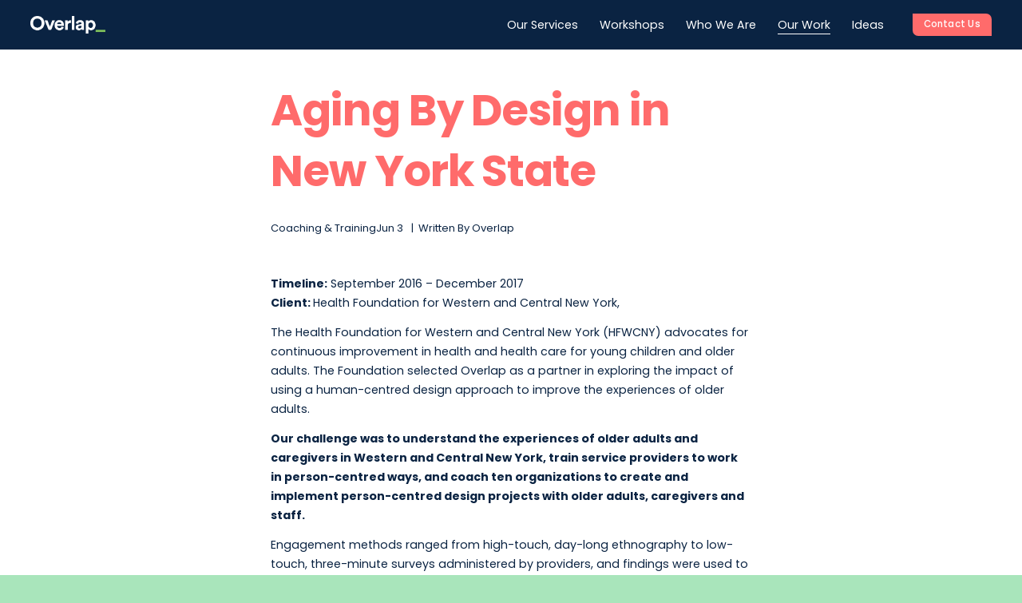

--- FILE ---
content_type: text/css
request_url: https://static1.squarespace.com/static/vta/5c5a519771c10ba3470d8101/versioned-assets/1769025764125-MP1QMOGYUXN8KGDSHN6B/static.css
body_size: 32666
content:
@keyframes animation-form-field-fx-highlight-trace{0%{left:50%;transform:translate3d(-50%,-50%,0) scaleY(1) scaleX(3) rotate(0deg)}25%{left:min(50%,2.5em);transform:translate3d(-50%,-50%,0) scaleY(1.5) scaleX(1) rotate(90deg)}50%{transform:translate3d(-50%,-50%,0) scaleY(1) scaleX(3) rotate(180deg)}75%{left:calc(100% - min(2.5em,50%));transform:translate3d(-50%,-50%,0) scaleY(1.5) scaleX(1) rotate(270deg)}to{left:50%;transform:translate3d(-50%,-50%,0) scaleY(1) scaleX(3) rotate(360deg)}}@keyframes animation-form-field-fx-highlight-double-trace{0%{left:50%;transform:translate3d(-50%,-50%,0) scaleY(1) scaleX(3) rotate(0deg)}25%{left:min(50%,2.5em);transform:translate3d(-50%,-50%,0) scaleY(1.5) scaleX(1) rotate(90deg)}50%{transform:translate3d(-50%,-50%,0) scaleY(1) scaleX(3) rotate(180deg)}75%{left:calc(100% - min(2.5em,50%));transform:translate3d(-50%,-50%,0) scaleY(1.5) scaleX(1) rotate(270deg)}to{left:50%;transform:translate3d(-50%,-50%,0) scaleY(1) scaleX(3) rotate(360deg)}}@keyframes animation-form-field-fx-highlight-trace-bottom{0%{left:calc(100% + 2.5em);transform:translate3d(-50%,-50%,0) scaleY(1) scaleX(3) rotate(0deg)}to{left:-2.5em;transform:translate3d(-50%,-50%,0) scaleY(1) scaleX(3) rotate(0deg)}}@keyframes animation-form-field-fx-highlight-double-trace-bottom{0%{left:calc(100% + 2.5em);transform:translate3d(-50%,-50%,0) scaleY(1) scaleX(3) rotate(0deg)}to{left:-2.5em;transform:translate3d(-50%,-50%,0) scaleY(1) scaleX(3) rotate(0deg)}}@keyframes animation-form-field-fx-highlight-glow{0%,to{opacity:.1}50%{opacity:1}}@keyframes shake-three{0%,to{transform:translate3d(0,0,0)}16.666%,50%,83.333%{transform:translate3d(.333rem,0,0)}33.333%,66.666%{transform:translate3d(-.333rem,0,0)}}@keyframes keyframes-spinner{0%{transform:rotate(0deg)}to{transform:rotate(360deg)}}@keyframes keyframes-spinner-check{0%{transform:translate3d(-100%,0,0)}to{transform:translate3d(0,0,0)}}@keyframes keyframes-circle{0%,to{animation-timing-function:cubic-bezier(.5,0,1,.5)}0%{transform:rotateY(0deg)}to{transform:rotateY(1440deg)}}@keyframes keyframes-circle-check{0%{transform:translate3d(0,0,0)}to{transform:translate3d(100%,0,0)}}@keyframes keyframes-check{0%{transform:translate3d(-100%,0,0)}to{transform:translate3d(0,0,0)}}@keyframes keyframes-bar{0%{transform:translate3d(-200%,0,0)}to{transform:translate3d(100%,0,0)}}@keyframes keyframes-ellipsis-grow{0%{transform:scale(0)}to{transform:scale(1)}}@keyframes keyframes-ellipsis-shrink{0%{transform:scale(1)}to{transform:scale(0)}}@keyframes keyframes-ellipsis-shift{0%{transform:translate(0,0)}to{transform:translate(calc(.35em*2),0)}}@keyframes anim-form-post-submit{0%{opacity:0;transform:translate3d(0,.5rem,0)}to{opacity:1;transform:translate3d(0,0,0)}}@keyframes hideContent{0%,99%{opacity:0}}@keyframes clipAnimation{0%{-webkit-clip-path:polygon(0 0,10%0,0 100%,0 100%);clip-path:polygon(0 0,10%0,0 100%,0 100%)}to{-webkit-clip-path:polygon(0 0,100%0,100% 100%,0 100%);clip-path:polygon(0 0,100%0,100% 100%,0 100%)}}@keyframes spin{0%{transform:rotate(0deg)}to{transform:rotate(360deg)}}@keyframes loading-dot-2{0%{opacity:0}25%{opacity:1}}@keyframes loading-dot-3{0%{opacity:0}50%{opacity:1}}@keyframes cart-loader-spin{0%{transform:rotate(0deg)}to{transform:rotate(360deg)}}@keyframes gallery-image-enter-from-right{0%{transform:translateX(101%)}to{transform:translateX(0)}}@keyframes gallery-image-exit-to-left{0%{transform:translateX(0)}to{transform:translateX(-101%)}}@keyframes gallery-image-enter-from-left{0%{transform:translateX(-101%)}to{transform:translateX(0)}}@keyframes gallery-image-exit-to-right{0%{transform:translateX(0)}to{transform:translateX(101%)}}@keyframes product-reviews-loader-flip-square{0%,12.5%{transform:rotateY(0deg)}50%,62.5%{transform:rotateY(180deg)}to{transform:rotateZ(180deg)}}@media (hover:hover){.image-button a:hover,.list-item-content__button:hover,.sqs-block-button-element:hover{opacity:1}}#siteWrapper.site-wrapper div#Tock_widget_container.Tock_widget_container-columnLayout>div.TockWidgetWrapper .TockInlineButton-container{border-radius:3px}@media (hover:hover){body.primary-button-style-solid .sqs-button-element--primary:hover,body.primary-button-style-solid .sqs-editable-button.sqs-button-element--primary:hover{opacity:.8}}@media (hover:hover){.tweak-global-animations-animation-type-flex.primary-button-style-outline .image-button a:hover,.tweak-global-animations-animation-type-flex.primary-button-style-outline .ma-pricing-toggle-wrapper .ma-pricing-option-button:hover,.tweak-global-animations-animation-type-flex.primary-button-style-outline .sqs-add-to-cart-button:hover,.tweak-global-animations-animation-type-flex.primary-button-style-outline .sqs-block-button-element.sqs-block-button-element--primary:hover,.tweak-global-animations-animation-type-flex.primary-button-style-outline .sqs-editable-button:not(input):hover,.tweak-global-animations-animation-type-flex.primary-button-style-outline [data-animation-role=header-element] .btn:hover{background-color:transparent!important}.tweak-global-animations-animation-type-flex.primary-button-style-outline .user-items-list-banner-slideshow:hover,.tweak-global-animations-animation-type-flex.primary-button-style-outline .user-items-list-carousel:hover,.tweak-global-animations-animation-type-flex.primary-button-style-outline .user-items-list-simple:hover{background-color:transparent}.tweak-global-animations-animation-type-flex.primary-button-style-outline .user-items-list-banner-slideshow,.tweak-global-animations-animation-type-flex.primary-button-style-outline .user-items-list-carousel,.tweak-global-animations-animation-type-flex.primary-button-style-outline .user-items-list-simple,.tweak-global-animations-animation-type-flex.secondary-button-style-outline .sqs-button-element--secondary:hover,.tweak-global-animations-animation-type-flex.tertiary-button-style-outline .sqs-button-element--tertiary:hover{background:0 0}}div#Tock_widget_container>div.TockWidgetWrapper .InlineWidgetDropDown-NoRightBorder{border-right:1px solid #e7e7e7}.sqs-block-form{border-color:var(--tweak-form-block-stroke-color)}.form-use-theme-colors .sqs-modal-lightbox-content .lightbox-inner .lightbox-content.lightbox-form-content-background,.sqs-block-form.sqs-background-enabled{background-color:var(--tweak-form-block-background-color)}.form-use-theme-colors .sqs-modal-lightbox-content .lightbox-inner .lightbox-content.lightbox-form-content-background .sqs-block-form{background-color:transparent}.form-use-theme-colors .sqs-modal-lightbox-content .lightbox-inner .lightbox-content.lightbox-form-content-background .form-title,.form-use-theme-colors .sqs-modal-lightbox-content .lightbox-inner .lightbox-content.lightbox-form-content-background .lightbox-close{color:var(--tweak-form-block-title-color-on-background)}.form-use-theme-colors .sqs-modal-lightbox-content .lightbox-inner .lightbox-content.lightbox-form-content-background .lightbox-close{top:18px;right:18px}body:not(.form-use-theme-colors) .sqs-modal-lightbox-content .lightbox-inner .sqs-block-form{--tweak-form-block-title-color-on-background:#000;--tweak-form-block-description-color-on-background:#000;--tweak-form-block-caption-color-on-background:#000;--tweak-form-block-option-color-on-background:#000;--tweak-form-block-survey-title-color-on-background:#000;--tweak-form-block-button-text-color-on-background:#fff;--tweak-form-block-button-background-color-on-background:#000;background-color:#fff}body .sqs-site-style-form{--fallback-white-hsl:0,0%,98%;--fallback-black-hsl:0,0%,0%;--solid-alpha-modifier:1;--solid-hover-alpha-modifier:0.6;--outline-hover-alpha-modifier:0.4;--inverted-solid-hover-alpha-modifier:var(--solid-hover-alpha-modifier);--inverted-outline-hover-alpha-modifier:var(--outline-hover-alpha-modifier);--solid-focus-alpha-modifier:1;--outline-focus-alpha-modifier:0.4;--fill-hover-transition:0.15s background-color cubic-bezier(0.33, 1, 0.68, 1);--form-post-submit-animation-duration:0.25s;--form-post-submit-animation-delay:0.25s}body.form-use-theme-colors .sqs-site-style-form{--dynamic-fill-color:var(--tweak-form-block-field-fill-color);--dynamic-fill-color-hsl:var(--tweak-form-block-field-fill-color-hsl);--dynamic-fill-color-a:var(--tweak-form-block-field-fill-color-a);--dynamic-border-color:var(--tweak-form-block-field-border-color);--dynamic-border-color-hsl:var(--tweak-form-block-field-border-color-hsl);--dynamic-border-color-a:var(--tweak-form-block-field-border-color-a);--dynamic-input-text-color:var(--tweak-form-block-field-input-color);--dynamic-input-text-color-hsl:var(--tweak-form-block-field-input-color-hsl);--dynamic-input-text-color-a:var(--tweak-form-block-field-input-color-a);--dynamic-accessory-color:var(--tweak-form-block-field-accessory-color)}body.form-use-theme-colors .sqs-background-enabled .sqs-site-style-form{--dynamic-fill-color:var(--tweak-form-block-field-fill-color-on-background);--dynamic-fill-color-hsl:var(--tweak-form-block-field-fill-color-on-background-hsl);--dynamic-fill-color-a:var(--tweak-form-block-field-fill-color-on-background-a);--dynamic-border-color:var(--tweak-form-block-field-border-color-on-background);--dynamic-border-color-hsl:var(--tweak-form-block-field-border-color-on-background-hsl);--dynamic-border-color-a:var(--tweak-form-block-field-border-color-on-background-a);--dynamic-input-text-color:var(--tweak-form-block-field-input-color-on-background);--dynamic-input-text-color-hsl:var(--tweak-form-block-field-input-color-on-background-hsl);--dynamic-input-text-color-a:var(--tweak-form-block-field-input-color-a);--dynamic-accessory-color:var(--tweak-form-block-field-accessory-color-on-background)}.sqs-site-style-form .form-item .custom-form-element,.sqs-site-style-form .form-item .file-display,.sqs-site-style-form .form-item input:not([type=checkbox]):not([type=radio]),.sqs-site-style-form .form-item select,.sqs-site-style-form .form-item textarea{padding:var(--form-field-padding-vertical) var(--form-field-padding-horizontal)}.sqs-site-style-form .form-item select{padding-right:calc(var(--form-field-padding-horizontal) + var(--form-field-dropdown-icon-size) + 4px)}.form-field-style-solid .sqs-site-style-form .form-item .custom-form-element,.form-field-style-solid .sqs-site-style-form .form-item .file-display,.form-field-style-solid .sqs-site-style-form .form-item input:not([type=checkbox]):not([type=radio]),.form-field-style-solid .sqs-site-style-form .form-item select,.form-field-style-solid .sqs-site-style-form .form-item textarea{background-color:hsla(var(--dynamic-fill-color-hsl, var(--fallback-white-hsl)),calc(var(--dynamic-fill-color-a, 1)*var(--solid-alpha-modifier)));transition:var(--fill-hover-transition)}@media (hover:hover){.form-field-style-solid .sqs-site-style-form .form-item .custom-form-element:hover,.form-field-style-solid .sqs-site-style-form .form-item .file-display:hover,.form-field-style-solid .sqs-site-style-form .form-item input:not([type=checkbox]):not([type=radio]):hover,.form-field-style-solid .sqs-site-style-form .form-item select:hover,.form-field-style-solid .sqs-site-style-form .form-item textarea:hover{background-color:hsla(var(--dynamic-fill-color-hsl, var(--fallback-white-hsl)),calc(var(--dynamic-fill-color-a, 1)*var(--solid-hover-alpha-modifier)))}}.form-field-style-solid .sqs-site-style-form .form-item .custom-form-element:focus,.form-field-style-solid .sqs-site-style-form .form-item .file-display:focus,.form-field-style-solid .sqs-site-style-form .form-item input:not([type=checkbox]):not([type=radio]):focus,.form-field-style-solid .sqs-site-style-form .form-item select:focus,.form-field-style-solid .sqs-site-style-form .form-item textarea:focus{background-color:hsla(var(--dynamic-fill-color-hsl, var(--fallback-white-hsl)),calc(var(--dynamic-fill-color-a, 1)*var(--solid-focus-alpha-modifier)))}.form-field-style-outline .sqs-site-style-form .form-item .custom-form-element,.form-field-style-outline .sqs-site-style-form .form-item .file-display,.form-field-style-outline .sqs-site-style-form .form-item input:not([type=checkbox]):not([type=radio]),.form-field-style-outline .sqs-site-style-form .form-item select,.form-field-style-outline .sqs-site-style-form .form-item textarea{border-color:var(--dynamic-border-color, #A9A9A9);background-color:hsla(var(--dynamic-fill-color-hsl, var(--fallback-white-hsl)),0);transition:var(--fill-hover-transition)}@media (hover:hover){.form-field-style-outline .sqs-site-style-form .form-item .custom-form-element:hover,.form-field-style-outline .sqs-site-style-form .form-item .file-display:hover,.form-field-style-outline .sqs-site-style-form .form-item input:not([type=checkbox]):not([type=radio]):hover,.form-field-style-outline .sqs-site-style-form .form-item select:hover,.form-field-style-outline .sqs-site-style-form .form-item textarea:hover{background-color:hsla(var(--dynamic-fill-color-hsl, var(--fallback-white-hsl)),calc(var(--dynamic-fill-color-a, 1)*var(--outline-hover-alpha-modifier)))}}.form-field-style-outline .sqs-site-style-form .form-item .custom-form-element:focus,.form-field-style-outline .sqs-site-style-form .form-item .file-display:focus,.form-field-style-outline .sqs-site-style-form .form-item input:not([type=checkbox]):not([type=radio]):focus,.form-field-style-outline .sqs-site-style-form .form-item select:focus,.form-field-style-outline .sqs-site-style-form .form-item textarea:focus{background-color:hsla(var(--dynamic-fill-color-hsl, var(--fallback-white-hsl)),calc(var(--dynamic-fill-color-a, 1)*var(--outline-focus-alpha-modifier)))}.form-field-shape-square.form-field-border-none .sqs-site-style-form .form-item .custom-form-element,.form-field-shape-square.form-field-border-none .sqs-site-style-form .form-item .file-display,.form-field-shape-square.form-field-border-none .sqs-site-style-form .form-item input,.form-field-shape-square.form-field-border-none .sqs-site-style-form .form-item select,.form-field-shape-square.form-field-border-none .sqs-site-style-form .form-item textarea{border:1px solid transparent;box-shadow:0 0 0 1px transparent}.form-field-shape-square.form-field-border-all .sqs-site-style-form .form-item .custom-form-element,.form-field-shape-square.form-field-border-all .sqs-site-style-form .form-item .file-display,.form-field-shape-square.form-field-border-all .sqs-site-style-form .form-item input:not([type=checkbox]):not([type=radio]),.form-field-shape-square.form-field-border-all .sqs-site-style-form .form-item select,.form-field-shape-square.form-field-border-all .sqs-site-style-form .form-item textarea{border:solid var(--form-field-border-thickness) var(--dynamic-border-color, #A9A9A9);border-radius:0;box-shadow:0 0 0 1px transparent}.form-field-shape-square.form-field-border-bottom .sqs-site-style-form .form-item .custom-form-element,.form-field-shape-square.form-field-border-bottom .sqs-site-style-form .form-item .file-display,.form-field-shape-square.form-field-border-bottom .sqs-site-style-form .form-item input:not([type=checkbox]):not([type=radio]),.form-field-shape-square.form-field-border-bottom .sqs-site-style-form .form-item select,.form-field-shape-square.form-field-border-bottom .sqs-site-style-form .form-item textarea{border-bottom:var(--form-field-border-thickness) solid var(--dynamic-border-color, #A9A9A9);border-top:0;border-right:0;border-left:0;border-bottom-left-radius:0;border-bottom-right-radius:0}.form-field-shape-rounded .sqs-site-style-form .custom-form-element,.form-field-shape-rounded .sqs-site-style-form .file-display,.form-field-shape-rounded .sqs-site-style-form .file-upload,.form-field-shape-rounded .sqs-site-style-form .form-field-error,.form-field-shape-rounded .sqs-site-style-form input:not([type=checkbox]):not([type=radio]),.form-field-shape-rounded .sqs-site-style-form select,.form-field-shape-rounded .sqs-site-style-form textarea{border-radius:.4rem}.form-field-shape-rounded .sqs-site-style-form .form-input-effects{--fx-input-border-radius:0.4rem}.form-field-shape-rounded.form-field-border-none .sqs-site-style-form .form-item .custom-form-element,.form-field-shape-rounded.form-field-border-none .sqs-site-style-form .form-item .file-display,.form-field-shape-rounded.form-field-border-none .sqs-site-style-form .form-item input,.form-field-shape-rounded.form-field-border-none .sqs-site-style-form .form-item select,.form-field-shape-rounded.form-field-border-none .sqs-site-style-form .form-item textarea{border:1px solid transparent;box-shadow:0 0 0 1px transparent}.form-field-shape-rounded.form-field-border-all .sqs-site-style-form .form-item .custom-form-element,.form-field-shape-rounded.form-field-border-all .sqs-site-style-form .form-item .file-display,.form-field-shape-rounded.form-field-border-all .sqs-site-style-form .form-item input:not([type=checkbox]):not([type=radio]),.form-field-shape-rounded.form-field-border-all .sqs-site-style-form .form-item select,.form-field-shape-rounded.form-field-border-all .sqs-site-style-form .form-item textarea{border:solid var(--form-field-border-thickness) var(--dynamic-border-color, #A9A9A9);box-shadow:0 0 0 1px transparent}.form-field-shape-rounded.form-field-border-bottom .sqs-site-style-form .form-item .custom-form-element,.form-field-shape-rounded.form-field-border-bottom .sqs-site-style-form .form-item .file-display,.form-field-shape-rounded.form-field-border-bottom .sqs-site-style-form .form-item input:not([type=checkbox]):not([type=radio]),.form-field-shape-rounded.form-field-border-bottom .sqs-site-style-form .form-item select,.form-field-shape-rounded.form-field-border-bottom .sqs-site-style-form .form-item textarea{border-bottom:var(--form-field-border-thickness) solid var(--dynamic-border-color, #A9A9A9);border-top:0;border-right:0;border-left:0;border-bottom-left-radius:0;border-bottom-right-radius:0}.form-field-shape-pill{--pill-border-radius:calc(var(--form-field-padding-vertical) + var(--form-block-input-text-font-line-height) * 0.66)}.form-field-shape-pill .sqs-site-style-form .custom-form-element,.form-field-shape-pill .sqs-site-style-form .file-display,.form-field-shape-pill .sqs-site-style-form .file-upload,.form-field-shape-pill .sqs-site-style-form .form-field-error,.form-field-shape-pill .sqs-site-style-form input:not([type=checkbox]):not([type=radio]),.form-field-shape-pill .sqs-site-style-form select,.form-field-shape-pill .sqs-site-style-form textarea{border-radius:var(--pill-border-radius)}.form-field-shape-pill .sqs-site-style-form .form-input-effects{--fx-input-border-radius:var(--pill-border-radius)}.form-field-shape-pill.form-field-border-none .sqs-site-style-form .form-item .custom-form-element,.form-field-shape-pill.form-field-border-none .sqs-site-style-form .form-item .file-display,.form-field-shape-pill.form-field-border-none .sqs-site-style-form .form-item input,.form-field-shape-pill.form-field-border-none .sqs-site-style-form .form-item select,.form-field-shape-pill.form-field-border-none .sqs-site-style-form .form-item textarea{border:1px solid transparent;box-shadow:0 0 0 1px transparent}.form-field-shape-pill.form-field-border-all .sqs-site-style-form .form-item .custom-form-element,.form-field-shape-pill.form-field-border-all .sqs-site-style-form .form-item .file-display,.form-field-shape-pill.form-field-border-all .sqs-site-style-form .form-item input:not([type=checkbox]):not([type=radio]),.form-field-shape-pill.form-field-border-all .sqs-site-style-form .form-item select,.form-field-shape-pill.form-field-border-all .sqs-site-style-form .form-item textarea{border:solid var(--form-field-border-thickness) var(--dynamic-border-color, #A9A9A9);box-shadow:0 0 0 1px transparent}.form-field-shape-pill.form-field-border-bottom .sqs-site-style-form .form-item .custom-form-element,.form-field-shape-pill.form-field-border-bottom .sqs-site-style-form .form-item .file-display,.form-field-shape-pill.form-field-border-bottom .sqs-site-style-form .form-item input:not([type=checkbox]):not([type=radio]),.form-field-shape-pill.form-field-border-bottom .sqs-site-style-form .form-item select,.form-field-shape-pill.form-field-border-bottom .sqs-site-style-form .form-item textarea{border-bottom:var(--form-field-border-thickness) solid var(--dynamic-border-color, #A9A9A9);border-top:0;border-right:0;border-left:0;border-bottom-left-radius:0;border-bottom-right-radius:0}.form-field-shape-custom .sqs-site-style-form .custom-form-element,.form-field-shape-custom .sqs-site-style-form .file-display,.form-field-shape-custom .sqs-site-style-form .file-upload,.form-field-shape-custom .sqs-site-style-form .form-field-error,.form-field-shape-custom .sqs-site-style-form input:not([type=checkbox]):not([type=radio]),.form-field-shape-custom .sqs-site-style-form select,.form-field-shape-custom .sqs-site-style-form textarea{border-top-left-radius:var(--form-field-shape-border-top-left-radius);border-top-right-radius:var(--form-field-shape-border-top-right-radius);border-bottom-right-radius:var(--form-field-shape-border-bottom-right-radius);border-bottom-left-radius:var(--form-field-shape-border-bottom-left-radius)}.form-field-shape-custom .sqs-site-style-form .form-input-effects{--fx-input-border-radius:var(--form-field-shape-border-top-left-radius) var(--form-field-shape-border-top-right-radius) var(--form-field-shape-border-bottom-right-radius) var(--form-field-shape-border-bottom-left-radius)}.form-field-shape-custom.form-field-border-none .sqs-site-style-form .form-item .custom-form-element,.form-field-shape-custom.form-field-border-none .sqs-site-style-form .form-item .file-display,.form-field-shape-custom.form-field-border-none .sqs-site-style-form .form-item input,.form-field-shape-custom.form-field-border-none .sqs-site-style-form .form-item select,.form-field-shape-custom.form-field-border-none .sqs-site-style-form .form-item textarea{border:1px solid transparent;box-shadow:0 0 0 1px transparent}.form-field-shape-custom.form-field-border-all .sqs-site-style-form .form-item .custom-form-element,.form-field-shape-custom.form-field-border-all .sqs-site-style-form .form-item .file-display,.form-field-shape-custom.form-field-border-all .sqs-site-style-form .form-item input:not([type=checkbox]):not([type=radio]),.form-field-shape-custom.form-field-border-all .sqs-site-style-form .form-item select,.form-field-shape-custom.form-field-border-all .sqs-site-style-form .form-item textarea{border:solid var(--form-field-border-thickness) var(--dynamic-border-color, #A9A9A9);box-shadow:0 0 0 1px transparent}.form-field-shape-custom.form-field-border-bottom .sqs-site-style-form .form-item .custom-form-element,.form-field-shape-custom.form-field-border-bottom .sqs-site-style-form .form-item .file-display,.form-field-shape-custom.form-field-border-bottom .sqs-site-style-form .form-item input:not([type=checkbox]):not([type=radio]),.form-field-shape-custom.form-field-border-bottom .sqs-site-style-form .form-item select,.form-field-shape-custom.form-field-border-bottom .sqs-site-style-form .form-item textarea{border-bottom:var(--form-field-border-thickness) solid var(--dynamic-border-color, #A9A9A9);border-top:0;border-right:0;border-left:0}.form-field-border-all .sqs-site-style-form .form-item .form-input-prefix{padding:var(--form-field-padding-vertical) 10px var(--form-field-padding-vertical) var(--form-field-padding-horizontal);border-width:var(--form-field-border-thickness)0;left:var(--form-field-border-thickness)}.form-field-border-bottom .sqs-site-style-form .form-item .form-input-prefix{padding:var(--form-field-padding-vertical) 10px var(--form-field-padding-vertical) var(--form-field-padding-horizontal);border-width:0 0 var(--form-field-border-thickness)0;left:0}.form-field-border-none .sqs-site-style-form .form-item .form-input-prefix{padding:var(--form-field-padding-vertical) 10px var(--form-field-padding-vertical) var(--form-field-padding-horizontal);border-width:1px 0;left:1px}.sqs-site-style-form .form-item.date svg path,.sqs-site-style-form .form-item.select svg path,.sqs-site-style-form .form-item.time svg path{fill:var(--dynamic-accessory-color, #000)}.sqs-site-style-form .form-item.date input~div,.sqs-site-style-form .form-item.select select~div,.sqs-site-style-form .form-item.time input~div{right:var(--form-field-padding-horizontal)}.form-field-border-all .sqs-site-style-form .form-item select~div{right:calc(var(--form-field-border-thickness) + var(--form-field-padding-horizontal))}.form-field-checkbox-shape-square .sqs-site-style-form .form-item.checkbox input[type=checkbox],.form-field-checkbox-shape-square .sqs-site-style-form .form-item.cover-the-fees input[type=checkbox],.form-field-checkbox-shape-square .sqs-site-style-form .form-item.email input[type=checkbox]{border-radius:0}.form-field-checkbox-shape-pill .sqs-site-style-form .form-item.checkbox input[type=checkbox],.form-field-checkbox-shape-pill .sqs-site-style-form .form-item.cover-the-fees input[type=checkbox],.form-field-checkbox-shape-pill .sqs-site-style-form .form-item.email input[type=checkbox]{border-radius:300px}.form-field-checkbox-shape-rounded .sqs-site-style-form .form-item.checkbox input[type=checkbox],.form-field-checkbox-shape-rounded .sqs-site-style-form .form-item.cover-the-fees input[type=checkbox],.form-field-checkbox-shape-rounded .sqs-site-style-form .form-item.email input[type=checkbox]{border-radius:25%}.form-field-checkbox-shape-custom .sqs-site-style-form .form-item.checkbox input[type=checkbox],.form-field-checkbox-shape-custom .sqs-site-style-form .form-item.checkbox label span,.form-field-checkbox-shape-custom .sqs-site-style-form .form-item.cover-the-fees input[type=checkbox],.form-field-checkbox-shape-custom .sqs-site-style-form .form-item.cover-the-fees label span,.form-field-checkbox-shape-custom .sqs-site-style-form .form-item.email input[type=checkbox],.form-field-checkbox-shape-custom .sqs-site-style-form .form-item.email label span{border-top-left-radius:var(--form-field-checkbox-shape-border-top-left-radius);border-top-right-radius:var(--form-field-checkbox-shape-border-top-right-radius);border-bottom-right-radius:var(--form-field-checkbox-shape-border-bottom-right-radius);border-bottom-left-radius:var(--form-field-checkbox-shape-border-bottom-left-radius)}.form-field-checkbox-fill-solid.form-field-checkbox-color-normal .form-item.cover-the-fees,.form-field-checkbox-fill-solid.form-field-checkbox-color-normal .form-item.email,.form-field-checkbox-fill-solid.form-field-checkbox-color-normal .sqs-site-style-form .form-item.checkbox,.form-field-radio-type-icon.form-field-radio-fill-solid.form-field-radio-color-normal .sqs-site-style-form .form-item.radio{--background-color-hsl:var(--dynamic-fill-color-hsl, var(--fallback-white-hsl));--background-color-alpha:var(--dynamic-fill-color-a, 1);--background-color-alpha-default:var(--dynamic-fill-color-a, 1);--checked-background-color-hsl:var(--dynamic-fill-color-hsl, var(--fallback-white-hsl));--checked-background-color-alpha:var(--dynamic-fill-color-a, 1);--checked-background-color-alpha-default:var(--dynamic-fill-color-a, 1);--checked-foreground-color:var(--dynamic-border-color, #000);--hover-alpha-modifier:var(--solid-hover-alpha-modifier)}.form-field-checkbox-fill-outline.form-field-checkbox-color-inverted .form-item.cover-the-fees label,.form-field-checkbox-fill-outline.form-field-checkbox-color-inverted .form-item.email label,.form-field-checkbox-fill-outline.form-field-checkbox-color-inverted .sqs-site-style-form .form-item.checkbox label,.form-field-checkbox-fill-outline.form-field-checkbox-color-normal .form-item.cover-the-fees label,.form-field-checkbox-fill-outline.form-field-checkbox-color-normal .form-item.email label,.form-field-checkbox-fill-outline.form-field-checkbox-color-normal .sqs-site-style-form .form-item.checkbox label,.form-field-checkbox-fill-solid.form-field-checkbox-color-inverted .form-item.cover-the-fees label,.form-field-checkbox-fill-solid.form-field-checkbox-color-inverted .form-item.email label,.form-field-checkbox-fill-solid.form-field-checkbox-color-inverted .sqs-site-style-form .form-item.checkbox label,.form-field-checkbox-fill-solid.form-field-checkbox-color-normal .form-item.cover-the-fees label,.form-field-checkbox-fill-solid.form-field-checkbox-color-normal .form-item.email label,.form-field-checkbox-fill-solid.form-field-checkbox-color-normal .sqs-site-style-form .form-item.checkbox label{column-gap:var(--form-field-checkbox-space-between-icon-and-text);cursor:pointer}.form-field-checkbox-fill-solid.form-field-checkbox-color-normal .form-item.cover-the-fees label input[type=checkbox],.form-field-checkbox-fill-solid.form-field-checkbox-color-normal .form-item.email label input[type=checkbox],.form-field-checkbox-fill-solid.form-field-checkbox-color-normal .sqs-site-style-form .form-item.checkbox label input[type=checkbox]{cursor:pointer;transition:var(--fill-hover-transition);background-color:hsla(var(--background-color-hsl),calc(var(--background-color-alpha-default)*var(--solid-alpha-modifier)));border:var(--form-field-checkbox-border-thickness) solid var(--dynamic-border-color, #A9A9A9);width:var(--form-field-checkbox-size);height:var(--form-field-checkbox-size);flex-shrink:0;margin-right:0}.form-field-checkbox-fill-outline.form-field-checkbox-color-inverted .form-item.cover-the-fees label input[type=checkbox]::before,.form-field-checkbox-fill-outline.form-field-checkbox-color-inverted .form-item.email label input[type=checkbox]::before,.form-field-checkbox-fill-outline.form-field-checkbox-color-inverted .sqs-site-style-form .form-item.checkbox label input[type=checkbox]::before,.form-field-checkbox-fill-outline.form-field-checkbox-color-normal .form-item.cover-the-fees label input[type=checkbox]::before,.form-field-checkbox-fill-outline.form-field-checkbox-color-normal .form-item.email label input[type=checkbox]::before,.form-field-checkbox-fill-outline.form-field-checkbox-color-normal .sqs-site-style-form .form-item.checkbox label input[type=checkbox]::before,.form-field-checkbox-fill-solid.form-field-checkbox-color-inverted .form-item.cover-the-fees label input[type=checkbox]::before,.form-field-checkbox-fill-solid.form-field-checkbox-color-inverted .form-item.email label input[type=checkbox]::before,.form-field-checkbox-fill-solid.form-field-checkbox-color-inverted .sqs-site-style-form .form-item.checkbox label input[type=checkbox]::before,.form-field-checkbox-fill-solid.form-field-checkbox-color-normal .form-item.cover-the-fees label input[type=checkbox]::before,.form-field-checkbox-fill-solid.form-field-checkbox-color-normal .form-item.email label input[type=checkbox]::before,.form-field-checkbox-fill-solid.form-field-checkbox-color-normal .sqs-site-style-form .form-item.checkbox label input[type=checkbox]::before{width:75%;height:75%;background-color:var(--checked-foreground-color)!important}@media (hover:hover){.form-field-checkbox-fill-solid.form-field-checkbox-color-normal .form-item.cover-the-fees label input[type=checkbox]:hover,.form-field-checkbox-fill-solid.form-field-checkbox-color-normal .form-item.email label input[type=checkbox]:hover,.form-field-checkbox-fill-solid.form-field-checkbox-color-normal .sqs-site-style-form .form-item.checkbox label input[type=checkbox]:hover{background-color:hsla(var(--background-color-hsl),calc(var(--background-color-alpha)*var(--hover-alpha-modifier)))}}.form-field-checkbox-fill-solid.form-field-checkbox-color-normal .form-item.cover-the-fees label input[type=checkbox]:checked,.form-field-checkbox-fill-solid.form-field-checkbox-color-normal .form-item.email label input[type=checkbox]:checked,.form-field-checkbox-fill-solid.form-field-checkbox-color-normal .sqs-site-style-form .form-item.checkbox label input[type=checkbox]:checked{background-color:hsla(var(--checked-background-color-hsl),var(--checked-background-color-alpha-default))!important}@media (hover:hover){.form-field-checkbox-fill-solid.form-field-checkbox-color-normal .form-item.cover-the-fees label input[type=checkbox]:checked:hover,.form-field-checkbox-fill-solid.form-field-checkbox-color-normal .form-item.email label input[type=checkbox]:checked:hover,.form-field-checkbox-fill-solid.form-field-checkbox-color-normal .sqs-site-style-form .form-item.checkbox label input[type=checkbox]:checked:hover{background-color:hsla(var(--checked-background-color-hsl),calc(var(--checked-background-color-alpha)*var(--checked-hover-alpha-modifier, var(--hover-alpha-modifier))))!important}}.form-field-checkbox-fill-solid.form-field-checkbox-color-inverted .form-item.cover-the-fees,.form-field-checkbox-fill-solid.form-field-checkbox-color-inverted .form-item.email,.form-field-checkbox-fill-solid.form-field-checkbox-color-inverted .sqs-site-style-form .form-item.checkbox,.form-field-radio-type-icon.form-field-radio-fill-solid.form-field-radio-color-inverted .sqs-site-style-form .form-item.radio{--background-color-hsl:var(--dynamic-fill-color-hsl, var(--fallback-white-hsl));--background-color-alpha:var(--dynamic-fill-color-a, 1);--background-color-alpha-default:var(--dynamic-fill-color-a, 1);--checked-background-color-hsl:var(--dynamic-border-color-hsl, var(--fallback-black-hsl));--checked-background-color-alpha:var(--dynamic-border-color-a, 1);--checked-background-color-alpha-default:var(--dynamic-border-color-a, 1);--checked-foreground-color:var(--dynamic-fill-color, #FAFAFA);--hover-alpha-modifier:var(--solid-hover-alpha-modifier);--checked-hover-alpha-modifier:var(--inverted-solid-hover-alpha-modifier)}.form-field-checkbox-fill-solid.form-field-checkbox-color-inverted .form-item.cover-the-fees label input[type=checkbox],.form-field-checkbox-fill-solid.form-field-checkbox-color-inverted .form-item.email label input[type=checkbox],.form-field-checkbox-fill-solid.form-field-checkbox-color-inverted .sqs-site-style-form .form-item.checkbox label input[type=checkbox]{cursor:pointer;transition:var(--fill-hover-transition);background-color:hsla(var(--background-color-hsl),calc(var(--background-color-alpha-default)*var(--solid-alpha-modifier)));border:var(--form-field-checkbox-border-thickness) solid var(--dynamic-border-color, #A9A9A9);width:var(--form-field-checkbox-size);height:var(--form-field-checkbox-size);flex-shrink:0;margin-right:0}@media (hover:hover){.form-field-checkbox-fill-solid.form-field-checkbox-color-inverted .form-item.cover-the-fees label input[type=checkbox]:hover,.form-field-checkbox-fill-solid.form-field-checkbox-color-inverted .form-item.email label input[type=checkbox]:hover,.form-field-checkbox-fill-solid.form-field-checkbox-color-inverted .sqs-site-style-form .form-item.checkbox label input[type=checkbox]:hover{background-color:hsla(var(--background-color-hsl),calc(var(--background-color-alpha)*var(--hover-alpha-modifier)))}}.form-field-checkbox-fill-solid.form-field-checkbox-color-inverted .form-item.cover-the-fees label input[type=checkbox]:checked,.form-field-checkbox-fill-solid.form-field-checkbox-color-inverted .form-item.email label input[type=checkbox]:checked,.form-field-checkbox-fill-solid.form-field-checkbox-color-inverted .sqs-site-style-form .form-item.checkbox label input[type=checkbox]:checked{background-color:hsla(var(--checked-background-color-hsl),var(--checked-background-color-alpha-default))!important}@media (hover:hover){.form-field-checkbox-fill-solid.form-field-checkbox-color-inverted .form-item.cover-the-fees label input[type=checkbox]:checked:hover,.form-field-checkbox-fill-solid.form-field-checkbox-color-inverted .form-item.email label input[type=checkbox]:checked:hover,.form-field-checkbox-fill-solid.form-field-checkbox-color-inverted .sqs-site-style-form .form-item.checkbox label input[type=checkbox]:checked:hover{background-color:hsla(var(--checked-background-color-hsl),calc(var(--checked-background-color-alpha)*var(--checked-hover-alpha-modifier, var(--hover-alpha-modifier))))!important}}.form-field-checkbox-fill-outline.form-field-checkbox-color-normal .form-item.cover-the-fees,.form-field-checkbox-fill-outline.form-field-checkbox-color-normal .form-item.email,.form-field-checkbox-fill-outline.form-field-checkbox-color-normal .sqs-site-style-form .form-item.checkbox,.form-field-radio-type-icon.form-field-radio-fill-outline.form-field-radio-color-normal .sqs-site-style-form .form-item.radio{--background-color-hsl:var(--dynamic-fill-color-hsl, var(--fallback-white-hsl));--background-color-alpha:var(--dynamic-fill-color-a, 1);--background-color-alpha-default:0;--checked-background-color-hsl:var(--dynamic-fill-color-hsl, var(--fallback-white-hsl));--checked-background-color-alpha:var(--dynamic-fill-color-a, 1);--checked-background-color-alpha-default:0;--checked-foreground-color:var(--dynamic-border-color, #000);--hover-alpha-modifier:var(--outline-hover-alpha-modifier)}.form-field-checkbox-fill-outline.form-field-checkbox-color-normal .form-item.cover-the-fees label input[type=checkbox],.form-field-checkbox-fill-outline.form-field-checkbox-color-normal .form-item.email label input[type=checkbox],.form-field-checkbox-fill-outline.form-field-checkbox-color-normal .sqs-site-style-form .form-item.checkbox label input[type=checkbox]{cursor:pointer;transition:var(--fill-hover-transition);background-color:hsla(var(--background-color-hsl),calc(var(--background-color-alpha-default)*var(--solid-alpha-modifier)));border:var(--form-field-checkbox-border-thickness) solid var(--dynamic-border-color, #A9A9A9);width:var(--form-field-checkbox-size);height:var(--form-field-checkbox-size);flex-shrink:0;margin-right:0}@media (hover:hover){.form-field-checkbox-fill-outline.form-field-checkbox-color-normal .form-item.cover-the-fees label input[type=checkbox]:hover,.form-field-checkbox-fill-outline.form-field-checkbox-color-normal .form-item.email label input[type=checkbox]:hover,.form-field-checkbox-fill-outline.form-field-checkbox-color-normal .sqs-site-style-form .form-item.checkbox label input[type=checkbox]:hover{background-color:hsla(var(--background-color-hsl),calc(var(--background-color-alpha)*var(--hover-alpha-modifier)))}}.form-field-checkbox-fill-outline.form-field-checkbox-color-normal .form-item.cover-the-fees label input[type=checkbox]:checked,.form-field-checkbox-fill-outline.form-field-checkbox-color-normal .form-item.email label input[type=checkbox]:checked,.form-field-checkbox-fill-outline.form-field-checkbox-color-normal .sqs-site-style-form .form-item.checkbox label input[type=checkbox]:checked{background-color:hsla(var(--checked-background-color-hsl),var(--checked-background-color-alpha-default))!important}@media (hover:hover){.form-field-checkbox-fill-outline.form-field-checkbox-color-normal .form-item.cover-the-fees label input[type=checkbox]:checked:hover,.form-field-checkbox-fill-outline.form-field-checkbox-color-normal .form-item.email label input[type=checkbox]:checked:hover,.form-field-checkbox-fill-outline.form-field-checkbox-color-normal .sqs-site-style-form .form-item.checkbox label input[type=checkbox]:checked:hover{background-color:hsla(var(--checked-background-color-hsl),calc(var(--checked-background-color-alpha)*var(--checked-hover-alpha-modifier, var(--hover-alpha-modifier))))!important}}.form-field-checkbox-fill-outline.form-field-checkbox-color-inverted .form-item.cover-the-fees,.form-field-checkbox-fill-outline.form-field-checkbox-color-inverted .form-item.email,.form-field-checkbox-fill-outline.form-field-checkbox-color-inverted .sqs-site-style-form .form-item.checkbox,.form-field-radio-type-icon.form-field-radio-fill-outline.form-field-radio-color-inverted .sqs-site-style-form .form-item.radio{--background-color-hsl:var(--dynamic-fill-color-hsl, var(--fallback-white-hsl));--background-color-alpha:var(--dynamic-fill-color-a, 1);--background-color-alpha-default:0;--checked-background-color-hsl:var(--dynamic-border-color-hsl, var(--fallback-black-hsl));--checked-background-color-alpha:var(--dynamic-border-color-a, 1);--checked-background-color-alpha-default:var(--dynamic-border-color-a, 1);--checked-foreground-color:var(--dynamic-fill-color, #FAFAFA);--hover-alpha-modifier:var(--outline-hover-alpha-modifier);--checked-hover-alpha-modifier:var(--inverted-outline-hover-alpha-modifier)}.form-field-checkbox-fill-outline.form-field-checkbox-color-inverted .form-item.cover-the-fees label input[type=checkbox],.form-field-checkbox-fill-outline.form-field-checkbox-color-inverted .form-item.email label input[type=checkbox],.form-field-checkbox-fill-outline.form-field-checkbox-color-inverted .sqs-site-style-form .form-item.checkbox label input[type=checkbox]{cursor:pointer;transition:var(--fill-hover-transition);background-color:hsla(var(--background-color-hsl),calc(var(--background-color-alpha-default)*var(--solid-alpha-modifier)));border:var(--form-field-checkbox-border-thickness) solid var(--dynamic-border-color, #A9A9A9);width:var(--form-field-checkbox-size);height:var(--form-field-checkbox-size);flex-shrink:0;margin-right:0}@media (hover:hover){.form-field-checkbox-fill-outline.form-field-checkbox-color-inverted .form-item.cover-the-fees label input[type=checkbox]:hover,.form-field-checkbox-fill-outline.form-field-checkbox-color-inverted .form-item.email label input[type=checkbox]:hover,.form-field-checkbox-fill-outline.form-field-checkbox-color-inverted .sqs-site-style-form .form-item.checkbox label input[type=checkbox]:hover{background-color:hsla(var(--background-color-hsl),calc(var(--background-color-alpha)*var(--hover-alpha-modifier)))}}.form-field-checkbox-fill-outline.form-field-checkbox-color-inverted .form-item.cover-the-fees label input[type=checkbox]:checked,.form-field-checkbox-fill-outline.form-field-checkbox-color-inverted .form-item.email label input[type=checkbox]:checked,.form-field-checkbox-fill-outline.form-field-checkbox-color-inverted .sqs-site-style-form .form-item.checkbox label input[type=checkbox]:checked,.form-field-radio-type-icon.form-field-radio-fill-solid.form-field-radio-color-normal .sqs-site-style-form .form-item.radio label input[type=radio]:checked~.radio-mark{background-color:hsla(var(--checked-background-color-hsl),var(--checked-background-color-alpha-default))!important}@media (hover:hover){.form-field-checkbox-fill-outline.form-field-checkbox-color-inverted .form-item.cover-the-fees label input[type=checkbox]:checked:hover,.form-field-checkbox-fill-outline.form-field-checkbox-color-inverted .form-item.email label input[type=checkbox]:checked:hover,.form-field-checkbox-fill-outline.form-field-checkbox-color-inverted .sqs-site-style-form .form-item.checkbox label input[type=checkbox]:checked:hover{background-color:hsla(var(--checked-background-color-hsl),calc(var(--checked-background-color-alpha)*var(--checked-hover-alpha-modifier, var(--hover-alpha-modifier))))!important}}.form-field-checkbox-type-button.form-field-checkbox-fill-solid .sqs-site-style-form .form-item.checkbox{--background-color-hsl:var(--dynamic-fill-color-hsl, var(--fallback-white-hsl));--background-color-alpha:var(--dynamic-fill-color-a, 1);--background-color-alpha-default:var(--dynamic-fill-color-a, 1);--foreground-color-hsl:var(--dynamic-border-color-hsl, var(--fallback-black-hsl));--foreground-color-alpha:var(--dynamic-border-color-a, 1);--checked-foreground-color:var(--dynamic-fill-color, #FAFAFA);--hover-alpha-modifier:var(--solid-hover-alpha-modifier);--checked-hover-alpha-modifier:var(--inverted-solid-hover-alpha-modifier)}.form-field-checkbox-type-button.form-field-checkbox-fill-outline .sqs-site-style-form .form-item.checkbox input[type=checkbox],.form-field-checkbox-type-button.form-field-checkbox-fill-solid .sqs-site-style-form .form-item.checkbox input[type=checkbox]{position:absolute;opacity:0;pointer-events:none}.form-field-checkbox-type-button.form-field-checkbox-fill-outline .sqs-site-style-form .form-item.checkbox label,.form-field-checkbox-type-button.form-field-checkbox-fill-solid .sqs-site-style-form .form-item.checkbox label{cursor:pointer;user-select:none;display:inline-flex}.form-field-checkbox-type-button.form-field-checkbox-fill-outline .sqs-site-style-form .form-item.checkbox label span,.form-field-checkbox-type-button.form-field-checkbox-fill-solid .sqs-site-style-form .form-item.checkbox label span{transition:var(--fill-hover-transition);background-color:hsla(var(--background-color-hsl),calc(var(--background-color-alpha-default)*var(--solid-alpha-modifier)));color:hsla(var(--foreground-color-hsl),var(--foreground-color-alpha));padding:var(--form-field-checkbox-padding-vertical) var(--form-field-checkbox-padding-horizontal);border:var(--form-field-checkbox-border-thickness) solid hsla(var(--foreground-color-hsl),var(--foreground-color-alpha))}@media (hover:hover){.form-field-checkbox-type-button.form-field-checkbox-fill-solid .sqs-site-style-form .form-item.checkbox label span:hover{background-color:hsla(var(--background-color-hsl),calc(var(--background-color-alpha)*var(--hover-alpha-modifier)))}}.form-field-checkbox-type-button.form-field-checkbox-fill-outline .sqs-site-style-form .form-item.checkbox label input[type=checkbox]:checked~span,.form-field-checkbox-type-button.form-field-checkbox-fill-solid .sqs-site-style-form .form-item.checkbox label input[type=checkbox]:checked~span,.form-field-radio-type-button.form-field-radio-fill-outline .sqs-site-style-form .form-item.radio label input[type=radio]:checked~span,.form-field-radio-type-button.form-field-radio-fill-solid .sqs-site-style-form .form-item.radio label input[type=radio]:checked~span{background-color:hsla(var(--foreground-color-hsl),var(--foreground-color-alpha));color:var(--checked-foreground-color);border-color:hsla(var(--foreground-color-hsl),var(--foreground-color-alpha))}@media (hover:hover){.form-field-checkbox-type-button.form-field-checkbox-fill-solid .sqs-site-style-form .form-item.checkbox label input[type=checkbox]:checked~span:hover{background-color:hsla(var(--foreground-color-hsl),calc(var(--foreground-color-alpha)*var(--checked-hover-alpha-modifier, var(--hover-alpha-modifier))))}}.form-field-checkbox-type-button.form-field-checkbox-fill-outline .sqs-site-style-form .form-item.checkbox{--background-color-hsl:var(--dynamic-fill-color-hsl, var(--fallback-white-hsl));--background-color-alpha:var(--dynamic-fill-color-a, 1);--background-color-alpha-default:0;--foreground-color-hsl:var(--dynamic-border-color-hsl, var(--fallback-black-hsl));--foreground-color-alpha:var(--dynamic-border-color-a, 1);--checked-foreground-color:var(--dynamic-fill-color, #FAFAFA);--hover-alpha-modifier:var(--outline-hover-alpha-modifier);--checked-hover-alpha-modifier:var(--inverted-outline-hover-alpha-modifier)}@media (hover:hover){.form-field-checkbox-type-button.form-field-checkbox-fill-outline .sqs-site-style-form .form-item.checkbox label span:hover{background-color:hsla(var(--background-color-hsl),calc(var(--background-color-alpha)*var(--hover-alpha-modifier)))}}@media (hover:hover){.form-field-checkbox-type-button.form-field-checkbox-fill-outline .sqs-site-style-form .form-item.checkbox label input[type=checkbox]:checked~span:hover{background-color:hsla(var(--foreground-color-hsl),calc(var(--foreground-color-alpha)*var(--checked-hover-alpha-modifier, var(--hover-alpha-modifier))))}}.form-field-checkbox-type-button.form-field-checkbox-shape-square .sqs-site-style-form .form-item.checkbox label span,.form-field-radio-shape-square .sqs-site-style-form .form-item.radio .radio-label,.form-field-radio-shape-square .sqs-site-style-form .form-item.radio .radio-mark,.form-field-radio-shape-square .sqs-site-style-form .form-item.radio .radio-mark::after,.form-field-radio-shape-square .sqs-site-style-form .form-item.radio .radio-outline{border-radius:0}.form-field-checkbox-type-button.form-field-checkbox-shape-pill{--checkbox-pill-border-radius:calc(var(--form-field-checkbox-padding-vertical) + var(--form-block-option-text-font-line-height) * 0.66)}.form-field-checkbox-type-button.form-field-checkbox-shape-pill .sqs-site-style-form .form-item.checkbox label span{border-radius:var(--checkbox-pill-border-radius)}.form-field-checkbox-type-button.form-field-checkbox-shape-rounded .sqs-site-style-form .form-item.checkbox label span{border-radius:.4rem}.form-field-checkbox-layout-fit .sqs-site-style-form .form-item.checkbox,.form-field-checkbox-layout-stack .sqs-site-style-form .form-item.checkbox{display:flex;flex-direction:column;flex-wrap:wrap;gap:var(--form-field-checkbox-row-gap) var(--form-field-checkbox-column-gap)}.form-field-checkbox-layout-fit .sqs-site-style-form .form-item.checkbox{flex-direction:row}.form-field-radio-shape-pill .sqs-site-style-form .form-item.radio .radio-label,.form-field-radio-shape-pill .sqs-site-style-form .form-item.radio .radio-mark,.form-field-radio-shape-pill .sqs-site-style-form .form-item.radio .radio-mark::after,.form-field-radio-shape-pill .sqs-site-style-form .form-item.radio .radio-outline{border-radius:300px}.form-field-radio-shape-custom .sqs-site-style-form .form-item.radio .radio-label,.form-field-radio-shape-custom .sqs-site-style-form .form-item.radio .radio-mark,.form-field-radio-shape-custom .sqs-site-style-form .form-item.radio .radio-mark::after,.form-field-radio-shape-custom .sqs-site-style-form .form-item.radio .radio-outline{border-top-left-radius:var(--form-field-radio-shape-border-top-left-radius);border-top-right-radius:var(--form-field-radio-shape-border-top-right-radius);border-bottom-right-radius:var(--form-field-radio-shape-border-bottom-right-radius);border-bottom-left-radius:var(--form-field-radio-shape-border-bottom-left-radius)}.form-field-radio-type-icon.form-field-radio-fill-outline.form-field-radio-color-inverted .sqs-site-style-form .form-item.radio label,.form-field-radio-type-icon.form-field-radio-fill-outline.form-field-radio-color-normal .sqs-site-style-form .form-item.radio label,.form-field-radio-type-icon.form-field-radio-fill-solid.form-field-radio-color-inverted .sqs-site-style-form .form-item.radio label,.form-field-radio-type-icon.form-field-radio-fill-solid.form-field-radio-color-normal .sqs-site-style-form .form-item.radio label{column-gap:var(--form-field-radio-space-between-icon-and-text)}.form-field-radio-type-icon.form-field-radio-fill-solid.form-field-radio-color-normal .sqs-site-style-form .form-item.radio label input[type=radio]{width:var(--form-field-radio-size);height:var(--form-field-radio-size);margin-right:0;cursor:pointer;flex-shrink:0}.form-field-radio-type-icon.form-field-radio-fill-solid.form-field-radio-color-normal .sqs-site-style-form .form-item.radio label .radio-mark{transition:var(--fill-hover-transition);background-color:hsla(var(--background-color-hsl),calc(var(--background-color-alpha-default)*var(--solid-alpha-modifier)));border:var(--form-field-radio-border-thickness) solid var(--dynamic-border-color, #000);width:var(--form-field-radio-size);height:var(--form-field-radio-size)}.form-field-radio-type-icon.form-field-radio-fill-outline.form-field-radio-color-inverted .sqs-site-style-form .form-item.radio label .radio-mark::after,.form-field-radio-type-icon.form-field-radio-fill-outline.form-field-radio-color-normal .sqs-site-style-form .form-item.radio label .radio-mark::after,.form-field-radio-type-icon.form-field-radio-fill-solid.form-field-radio-color-inverted .sqs-site-style-form .form-item.radio label .radio-mark::after,.form-field-radio-type-icon.form-field-radio-fill-solid.form-field-radio-color-normal .sqs-site-style-form .form-item.radio label .radio-mark::after{background-color:var(--checked-foreground-color)!important;position:absolute;width:50%;height:50%;left:50%;top:50%;transform:translate(-50%,-50%) scale(0)}.form-field-radio-type-icon.form-field-radio-fill-solid.form-field-radio-color-normal .sqs-site-style-form .form-item.radio label .radio-outline{width:var(--form-field-radio-size);height:var(--form-field-radio-size)}.form-field-radio-type-icon.form-field-radio-fill-outline.form-field-radio-color-inverted .sqs-site-style-form .form-item.radio label input[type=radio]:checked~.radio-mark::after,.form-field-radio-type-icon.form-field-radio-fill-outline.form-field-radio-color-normal .sqs-site-style-form .form-item.radio label input[type=radio]:checked~.radio-mark::after,.form-field-radio-type-icon.form-field-radio-fill-solid.form-field-radio-color-inverted .sqs-site-style-form .form-item.radio label input[type=radio]:checked~.radio-mark::after,.form-field-radio-type-icon.form-field-radio-fill-solid.form-field-radio-color-normal .sqs-site-style-form .form-item.radio label input[type=radio]:checked~.radio-mark::after{transform:translate(-50%,-50%) scale(1)}@media (hover:hover){.form-field-radio-type-icon.form-field-radio-fill-solid.form-field-radio-color-normal .sqs-site-style-form .form-item.radio label:hover input[type=radio]~.radio-mark{background-color:hsla(var(--background-color-hsl),calc(var(--background-color-alpha)*var(--hover-alpha-modifier)))}.form-field-radio-type-icon.form-field-radio-fill-solid.form-field-radio-color-normal .sqs-site-style-form .form-item.radio label:hover input[type=radio]:checked~.radio-mark{background-color:hsla(var(--checked-background-color-hsl),calc(var(--checked-background-color-alpha)*var(--checked-hover-alpha-modifier, var(--hover-alpha-modifier))))!important}}.form-field-radio-type-icon.form-field-radio-fill-solid.form-field-radio-color-inverted .sqs-site-style-form .form-item.radio label input[type=radio]{width:var(--form-field-radio-size);height:var(--form-field-radio-size);margin-right:0;cursor:pointer;flex-shrink:0}.form-field-radio-type-icon.form-field-radio-fill-solid.form-field-radio-color-inverted .sqs-site-style-form .form-item.radio label .radio-mark{transition:var(--fill-hover-transition);background-color:hsla(var(--background-color-hsl),calc(var(--background-color-alpha-default)*var(--solid-alpha-modifier)));border:var(--form-field-radio-border-thickness) solid var(--dynamic-border-color, #000);width:var(--form-field-radio-size);height:var(--form-field-radio-size)}.form-field-radio-type-icon.form-field-radio-fill-solid.form-field-radio-color-inverted .sqs-site-style-form .form-item.radio label .radio-outline{width:var(--form-field-radio-size);height:var(--form-field-radio-size)}.form-field-radio-type-icon.form-field-radio-fill-solid.form-field-radio-color-inverted .sqs-site-style-form .form-item.radio label input[type=radio]:checked~.radio-mark{background-color:hsla(var(--checked-background-color-hsl),var(--checked-background-color-alpha-default))!important}@media (hover:hover){.form-field-radio-type-icon.form-field-radio-fill-solid.form-field-radio-color-inverted .sqs-site-style-form .form-item.radio label:hover input[type=radio]~.radio-mark{background-color:hsla(var(--background-color-hsl),calc(var(--background-color-alpha)*var(--hover-alpha-modifier)))}.form-field-radio-type-icon.form-field-radio-fill-solid.form-field-radio-color-inverted .sqs-site-style-form .form-item.radio label:hover input[type=radio]:checked~.radio-mark{background-color:hsla(var(--checked-background-color-hsl),calc(var(--checked-background-color-alpha)*var(--checked-hover-alpha-modifier, var(--hover-alpha-modifier))))!important}}.form-field-radio-type-icon.form-field-radio-fill-outline.form-field-radio-color-normal .sqs-site-style-form .form-item.radio label input[type=radio]{width:var(--form-field-radio-size);height:var(--form-field-radio-size);margin-right:0;cursor:pointer;flex-shrink:0}.form-field-radio-type-icon.form-field-radio-fill-outline.form-field-radio-color-normal .sqs-site-style-form .form-item.radio label .radio-mark{transition:var(--fill-hover-transition);background-color:hsla(var(--background-color-hsl),calc(var(--background-color-alpha-default)*var(--solid-alpha-modifier)));border:var(--form-field-radio-border-thickness) solid var(--dynamic-border-color, #000);width:var(--form-field-radio-size);height:var(--form-field-radio-size)}.form-field-radio-type-icon.form-field-radio-fill-outline.form-field-radio-color-normal .sqs-site-style-form .form-item.radio label .radio-outline{width:var(--form-field-radio-size);height:var(--form-field-radio-size)}.form-field-radio-type-icon.form-field-radio-fill-outline.form-field-radio-color-normal .sqs-site-style-form .form-item.radio label input[type=radio]:checked~.radio-mark{background-color:hsla(var(--checked-background-color-hsl),var(--checked-background-color-alpha-default))!important}@media (hover:hover){.form-field-radio-type-icon.form-field-radio-fill-outline.form-field-radio-color-normal .sqs-site-style-form .form-item.radio label:hover input[type=radio]~.radio-mark{background-color:hsla(var(--background-color-hsl),calc(var(--background-color-alpha)*var(--hover-alpha-modifier)))}.form-field-radio-type-icon.form-field-radio-fill-outline.form-field-radio-color-normal .sqs-site-style-form .form-item.radio label:hover input[type=radio]:checked~.radio-mark{background-color:hsla(var(--checked-background-color-hsl),calc(var(--checked-background-color-alpha)*var(--checked-hover-alpha-modifier, var(--hover-alpha-modifier))))!important}}.form-field-radio-type-icon.form-field-radio-fill-outline.form-field-radio-color-inverted .sqs-site-style-form .form-item.radio label input[type=radio]{width:var(--form-field-radio-size);height:var(--form-field-radio-size);margin-right:0;cursor:pointer;flex-shrink:0}.form-field-radio-type-icon.form-field-radio-fill-outline.form-field-radio-color-inverted .sqs-site-style-form .form-item.radio label .radio-mark{transition:var(--fill-hover-transition);background-color:hsla(var(--background-color-hsl),calc(var(--background-color-alpha-default)*var(--solid-alpha-modifier)));border:var(--form-field-radio-border-thickness) solid var(--dynamic-border-color, #000);width:var(--form-field-radio-size);height:var(--form-field-radio-size)}.form-field-radio-type-icon.form-field-radio-fill-outline.form-field-radio-color-inverted .sqs-site-style-form .form-item.radio label .radio-outline{width:var(--form-field-radio-size);height:var(--form-field-radio-size)}.form-field-radio-type-icon.form-field-radio-fill-outline.form-field-radio-color-inverted .sqs-site-style-form .form-item.radio label input[type=radio]:checked~.radio-mark{background-color:hsla(var(--checked-background-color-hsl),var(--checked-background-color-alpha-default))!important}@media (hover:hover){.form-field-radio-type-icon.form-field-radio-fill-outline.form-field-radio-color-inverted .sqs-site-style-form .form-item.radio label:hover input[type=radio]~.radio-mark{background-color:hsla(var(--background-color-hsl),calc(var(--background-color-alpha)*var(--hover-alpha-modifier)))}.form-field-radio-type-icon.form-field-radio-fill-outline.form-field-radio-color-inverted .sqs-site-style-form .form-item.radio label:hover input[type=radio]:checked~.radio-mark{background-color:hsla(var(--checked-background-color-hsl),calc(var(--checked-background-color-alpha)*var(--checked-hover-alpha-modifier, var(--hover-alpha-modifier))))!important}}.form-field-radio-type-icon.form-field-radio-shape-rounded .sqs-site-style-form .form-item.radio .radio-label,.form-field-radio-type-icon.form-field-radio-shape-rounded .sqs-site-style-form .form-item.radio .radio-mark,.form-field-radio-type-icon.form-field-radio-shape-rounded .sqs-site-style-form .form-item.radio .radio-mark::after,.form-field-radio-type-icon.form-field-radio-shape-rounded .sqs-site-style-form .form-item.radio .radio-outline{border-radius:25%}.form-field-radio-type-button.form-field-radio-fill-solid .sqs-site-style-form .form-item.radio{--background-color-hsl:var(--dynamic-fill-color-hsl, var(--fallback-white-hsl));--background-color-alpha:var(--dynamic-fill-color-a, 1);--background-color-alpha-default:var(--dynamic-fill-color-a, 1);--foreground-color-hsl:var(--dynamic-border-color-hsl, var(--fallback-black-hsl));--foreground-color-alpha:var(--dynamic-border-color-a, 1);--checked-foreground-color:var(--dynamic-fill-color, #FAFAFA);--hover-alpha-modifier:var(--solid-hover-alpha-modifier);--checked-hover-alpha-modifier:var(--inverted-solid-hover-alpha-modifier)}.form-field-radio-type-button.form-field-radio-fill-outline .sqs-site-style-form .form-item.radio input[type=radio],.form-field-radio-type-button.form-field-radio-fill-solid .sqs-site-style-form .form-item.radio input[type=radio]{position:absolute;opacity:0;cursor:pointer}@media (hover:hover){.form-field-radio-type-button.form-field-radio-fill-solid .sqs-site-style-form .form-item.radio input[type=radio]:hover~span{background-color:hsla(var(--background-color-hsl),calc(var(--background-color-alpha)*var(--hover-alpha-modifier)))}.form-field-radio-type-button.form-field-radio-fill-solid .sqs-site-style-form .form-item.radio input[type=radio]:checked:hover~span{background-color:hsla(var(--foreground-color-hsl),calc(var(--foreground-color-alpha)*var(--checked-hover-alpha-modifier, var(--hover-alpha-modifier))))}}.form-field-radio-type-button.form-field-radio-fill-outline .sqs-site-style-form .form-item.radio label span:empty,.form-field-radio-type-button.form-field-radio-fill-solid .sqs-site-style-form .form-item.radio label span:empty{display:none}.form-field-radio-type-button.form-field-radio-fill-outline .sqs-site-style-form .form-item.radio label,.form-field-radio-type-button.form-field-radio-fill-solid .sqs-site-style-form .form-item.radio label{cursor:pointer;user-select:none;display:inline-flex;align-items:center;justify-content:center}.form-field-radio-type-button.form-field-radio-fill-outline .sqs-site-style-form .form-item.radio label span,.form-field-radio-type-button.form-field-radio-fill-solid .sqs-site-style-form .form-item.radio label span{transition:var(--fill-hover-transition);background-color:hsla(var(--background-color-hsl),calc(var(--background-color-alpha-default)*var(--solid-alpha-modifier)));color:hsla(var(--foreground-color-hsl),var(--foreground-color-alpha));padding:var(--form-field-radio-padding-vertical) var(--form-field-radio-padding-horizontal);border:var(--form-field-radio-border-thickness) solid hsla(var(--foreground-color-hsl),var(--foreground-color-alpha))}.form-field-radio-type-button.form-field-radio-fill-outline .sqs-site-style-form .form-item.radio{--background-color-hsl:var(--dynamic-fill-color-hsl, var(--fallback-white-hsl));--background-color-alpha:var(--dynamic-fill-color-a, 1);--background-color-alpha-default:0;--foreground-color-hsl:var(--dynamic-border-color-hsl, var(--fallback-black-hsl));--foreground-color-alpha:var(--dynamic-border-color-a, 1);--checked-foreground-color:var(--dynamic-fill-color, #FAFAFA);--hover-alpha-modifier:var(--outline-hover-alpha-modifier);--checked-hover-alpha-modifier:var(--inverted-outline-hover-alpha-modifier)}@media (hover:hover){.form-field-radio-type-button.form-field-radio-fill-outline .sqs-site-style-form .form-item.radio input[type=radio]:hover~span{background-color:hsla(var(--background-color-hsl),calc(var(--background-color-alpha)*var(--hover-alpha-modifier)))}.form-field-radio-type-button.form-field-radio-fill-outline .sqs-site-style-form .form-item.radio input[type=radio]:checked:hover~span{background-color:hsla(var(--foreground-color-hsl),calc(var(--foreground-color-alpha)*var(--checked-hover-alpha-modifier, var(--hover-alpha-modifier))))}}.form-field-radio-type-button.form-field-radio-shape-rounded .sqs-site-style-form .form-item.radio .radio-label,.form-field-radio-type-button.form-field-radio-shape-rounded .sqs-site-style-form .form-item.radio .radio-mark,.form-field-radio-type-button.form-field-radio-shape-rounded .sqs-site-style-form .form-item.radio .radio-mark::after,.form-field-radio-type-button.form-field-radio-shape-rounded .sqs-site-style-form .form-item.radio .radio-outline{border-radius:.4rem}.form-field-radio-type-button.form-field-radio-shape-pill .sqs-site-style-form .form-item.radio{--radio-pill-border-radius:calc(var(--form-field-radio-padding-vertical) + var(--form-block-option-text-font-line-height) * 0.66)}.form-field-radio-type-button.form-field-radio-shape-pill .sqs-site-style-form .form-item.radio .radio-label,.form-field-radio-type-button.form-field-radio-shape-pill .sqs-site-style-form .form-item.radio .radio-mark,.form-field-radio-type-button.form-field-radio-shape-pill .sqs-site-style-form .form-item.radio .radio-mark::after,.form-field-radio-type-button.form-field-radio-shape-pill .sqs-site-style-form .form-item.radio .radio-outline{border-radius:var(--radio-pill-border-radius)}.form-field-radio-layout-fit .sqs-site-style-form .form-item.radio,.form-field-radio-layout-stack .sqs-site-style-form .form-item.radio{display:flex;flex-direction:column;flex-wrap:wrap;gap:var(--form-field-radio-row-gap) var(--form-field-radio-column-gap)}.form-field-radio-layout-fit .sqs-site-style-form .form-item.radio .radio-mark,.form-field-radio-layout-stack .sqs-site-style-form .form-item.radio .radio-mark{left:unset}.form-field-radio-layout-fit .sqs-site-style-form .form-item.radio{flex-direction:row}.form-field-survey-shape-square .sqs-site-style-form .form-item.likert .radio-label,.form-field-survey-shape-square .sqs-site-style-form .form-item.likert .radio-mark,.form-field-survey-shape-square .sqs-site-style-form .form-item.likert .radio-mark::after,.form-field-survey-shape-square .sqs-site-style-form .form-item.likert .radio-outline{border-radius:0}.form-field-survey-shape-rounded .sqs-site-style-form .form-item.likert .radio-label,.form-field-survey-shape-rounded .sqs-site-style-form .form-item.likert .radio-mark,.form-field-survey-shape-rounded .sqs-site-style-form .form-item.likert .radio-mark::after,.form-field-survey-shape-rounded .sqs-site-style-form .form-item.likert .radio-outline{border-radius:25%}.form-field-survey-shape-pill .sqs-site-style-form .form-item.likert .radio-label,.form-field-survey-shape-pill .sqs-site-style-form .form-item.likert .radio-mark,.form-field-survey-shape-pill .sqs-site-style-form .form-item.likert .radio-mark::after,.form-field-survey-shape-pill .sqs-site-style-form .form-item.likert .radio-outline{border-radius:300px}.form-field-survey-shape-custom .sqs-site-style-form .form-item.likert .radio-label,.form-field-survey-shape-custom .sqs-site-style-form .form-item.likert .radio-mark,.form-field-survey-shape-custom .sqs-site-style-form .form-item.likert .radio-mark::after,.form-field-survey-shape-custom .sqs-site-style-form .form-item.likert .radio-outline{border-top-left-radius:var(--form-field-survey-shape-border-top-left-radius);border-top-right-radius:var(--form-field-survey-shape-border-top-right-radius);border-bottom-right-radius:var(--form-field-survey-shape-border-bottom-right-radius);border-bottom-left-radius:var(--form-field-survey-shape-border-bottom-left-radius)}.form-field-survey-fill-solid.form-field-survey-color-normal .sqs-site-style-form .form-item.likert{--background-color-hsl:var(--dynamic-fill-color-hsl, var(--fallback-white-hsl));--background-color-alpha:var(--dynamic-fill-color-a, 1);--background-color-alpha-default:var(--dynamic-fill-color-a, 1);--checked-background-color-hsl:var(--dynamic-fill-color-hsl, var(--fallback-white-hsl));--checked-background-color-alpha:var(--dynamic-fill-color-a, 1);--checked-background-color-alpha-default:var(--dynamic-fill-color-a, 1);--checked-foreground-color:var(--dynamic-border-color, #000);--hover-alpha-modifier:var(--solid-hover-alpha-modifier)}.form-field-survey-fill-outline.form-field-survey-color-inverted .sqs-site-style-form .form-item.likert label:not(.title) input[type=radio],.form-field-survey-fill-outline.form-field-survey-color-normal .sqs-site-style-form .form-item.likert label:not(.title) input[type=radio],.form-field-survey-fill-solid.form-field-survey-color-inverted .sqs-site-style-form .form-item.likert label:not(.title) input[type=radio],.form-field-survey-fill-solid.form-field-survey-color-normal .sqs-site-style-form .form-item.likert label:not(.title) input[type=radio]{width:var(--form-field-survey-size);height:var(--form-field-survey-size);margin-right:0;cursor:pointer}.form-field-survey-fill-solid.form-field-survey-color-normal .sqs-site-style-form .form-item.likert label:not(.title) .radio-mark{transition:var(--fill-hover-transition);background-color:hsla(var(--background-color-hsl),calc(var(--background-color-alpha-default)*var(--solid-alpha-modifier)));border:var(--form-field-survey-border-thickness) solid var(--dynamic-border-color, #000);width:var(--form-field-survey-size);height:var(--form-field-survey-size)}.form-field-survey-fill-outline.form-field-survey-color-inverted .sqs-site-style-form .form-item.likert label:not(.title) .radio-mark::after,.form-field-survey-fill-outline.form-field-survey-color-normal .sqs-site-style-form .form-item.likert label:not(.title) .radio-mark::after,.form-field-survey-fill-solid.form-field-survey-color-inverted .sqs-site-style-form .form-item.likert label:not(.title) .radio-mark::after,.form-field-survey-fill-solid.form-field-survey-color-normal .sqs-site-style-form .form-item.likert label:not(.title) .radio-mark::after{background-color:var(--checked-foreground-color)!important;position:absolute;width:50%;height:50%;left:50%;top:50%;transform:translate(-50%,-50%) scale(0)}.form-field-survey-fill-solid.form-field-survey-color-normal .sqs-site-style-form .form-item.likert label:not(.title) .radio-outline{width:var(--form-field-survey-size);height:var(--form-field-survey-size)}.form-field-survey-fill-solid.form-field-survey-color-normal .sqs-site-style-form .form-item.likert label:not(.title) input[type=radio]:checked~.radio-mark{background-color:hsla(var(--checked-background-color-hsl),var(--checked-background-color-alpha-default))!important}.form-field-survey-fill-outline.form-field-survey-color-inverted .sqs-site-style-form .form-item.likert label:not(.title) input[type=radio]:checked~.radio-mark::after,.form-field-survey-fill-outline.form-field-survey-color-normal .sqs-site-style-form .form-item.likert label:not(.title) input[type=radio]:checked~.radio-mark::after,.form-field-survey-fill-solid.form-field-survey-color-inverted .sqs-site-style-form .form-item.likert label:not(.title) input[type=radio]:checked~.radio-mark::after,.form-field-survey-fill-solid.form-field-survey-color-normal .sqs-site-style-form .form-item.likert label:not(.title) input[type=radio]:checked~.radio-mark::after{transform:translate(-50%,-50%) scale(1)}@media (hover:hover){.form-field-survey-fill-solid.form-field-survey-color-normal .sqs-site-style-form .form-item.likert label:not(.title):hover input[type=radio]~.radio-mark{background-color:hsla(var(--background-color-hsl),calc(var(--background-color-alpha)*var(--hover-alpha-modifier)))}.form-field-survey-fill-solid.form-field-survey-color-normal .sqs-site-style-form .form-item.likert label:not(.title):hover input[type=radio]:checked~.radio-mark{background-color:hsla(var(--checked-background-color-hsl),calc(var(--checked-background-color-alpha)*var(--checked-hover-alpha-modifier, var(--hover-alpha-modifier))))!important}}.form-field-survey-fill-solid.form-field-survey-color-inverted .sqs-site-style-form .form-item.likert{--background-color-hsl:var(--dynamic-fill-color-hsl, var(--fallback-white-hsl));--background-color-alpha:var(--dynamic-fill-color-a, 1);--background-color-alpha-default:var(--dynamic-fill-color-a, 1);--checked-background-color-hsl:var(--dynamic-border-color-hsl, var(--fallback-black-hsl));--checked-background-color-alpha:var(--dynamic-border-color-a, 1);--checked-background-color-alpha-default:var(--dynamic-border-color-a, 1);--checked-foreground-color:var(--dynamic-fill-color, #FAFAFA);--hover-alpha-modifier:var(--solid-hover-alpha-modifier);--checked-hover-alpha-modifier:var(--inverted-solid-hover-alpha-modifier)}.form-field-survey-fill-solid.form-field-survey-color-inverted .sqs-site-style-form .form-item.likert label:not(.title) .radio-mark{transition:var(--fill-hover-transition);background-color:hsla(var(--background-color-hsl),calc(var(--background-color-alpha-default)*var(--solid-alpha-modifier)));border:var(--form-field-survey-border-thickness) solid var(--dynamic-border-color, #000);width:var(--form-field-survey-size);height:var(--form-field-survey-size)}.form-field-survey-fill-solid.form-field-survey-color-inverted .sqs-site-style-form .form-item.likert label:not(.title) .radio-outline{width:var(--form-field-survey-size);height:var(--form-field-survey-size)}.form-field-survey-fill-solid.form-field-survey-color-inverted .sqs-site-style-form .form-item.likert label:not(.title) input[type=radio]:checked~.radio-mark{background-color:hsla(var(--checked-background-color-hsl),var(--checked-background-color-alpha-default))!important}@media (hover:hover){.form-field-survey-fill-solid.form-field-survey-color-inverted .sqs-site-style-form .form-item.likert label:not(.title):hover input[type=radio]~.radio-mark{background-color:hsla(var(--background-color-hsl),calc(var(--background-color-alpha)*var(--hover-alpha-modifier)))}.form-field-survey-fill-solid.form-field-survey-color-inverted .sqs-site-style-form .form-item.likert label:not(.title):hover input[type=radio]:checked~.radio-mark{background-color:hsla(var(--checked-background-color-hsl),calc(var(--checked-background-color-alpha)*var(--checked-hover-alpha-modifier, var(--hover-alpha-modifier))))!important}}.form-field-survey-fill-outline.form-field-survey-color-normal .sqs-site-style-form .form-item.likert{--background-color-hsl:var(--dynamic-fill-color-hsl, var(--fallback-white-hsl));--background-color-alpha:var(--dynamic-fill-color-a, 1);--background-color-alpha-default:0;--checked-background-color-hsl:var(--dynamic-fill-color-hsl, var(--fallback-white-hsl));--checked-background-color-alpha:var(--dynamic-fill-color-a, 1);--checked-background-color-alpha-default:0;--checked-foreground-color:var(--dynamic-border-color, #000);--hover-alpha-modifier:var(--outline-hover-alpha-modifier)}.form-field-survey-fill-outline.form-field-survey-color-normal .sqs-site-style-form .form-item.likert label:not(.title) .radio-mark{transition:var(--fill-hover-transition);background-color:hsla(var(--background-color-hsl),calc(var(--background-color-alpha-default)*var(--solid-alpha-modifier)));border:var(--form-field-survey-border-thickness) solid var(--dynamic-border-color, #000);width:var(--form-field-survey-size);height:var(--form-field-survey-size)}.form-field-survey-fill-outline.form-field-survey-color-normal .sqs-site-style-form .form-item.likert label:not(.title) .radio-outline{width:var(--form-field-survey-size);height:var(--form-field-survey-size)}.form-field-survey-fill-outline.form-field-survey-color-normal .sqs-site-style-form .form-item.likert label:not(.title) input[type=radio]:checked~.radio-mark{background-color:hsla(var(--checked-background-color-hsl),var(--checked-background-color-alpha-default))!important}@media (hover:hover){.form-field-survey-fill-outline.form-field-survey-color-normal .sqs-site-style-form .form-item.likert label:not(.title):hover input[type=radio]~.radio-mark{background-color:hsla(var(--background-color-hsl),calc(var(--background-color-alpha)*var(--hover-alpha-modifier)))}.form-field-survey-fill-outline.form-field-survey-color-normal .sqs-site-style-form .form-item.likert label:not(.title):hover input[type=radio]:checked~.radio-mark{background-color:hsla(var(--checked-background-color-hsl),calc(var(--checked-background-color-alpha)*var(--checked-hover-alpha-modifier, var(--hover-alpha-modifier))))!important}}.form-field-survey-fill-outline.form-field-survey-color-inverted .sqs-site-style-form .form-item.likert{--background-color-hsl:var(--dynamic-fill-color-hsl, var(--fallback-white-hsl));--background-color-alpha:var(--dynamic-fill-color-a, 1);--background-color-alpha-default:0;--checked-background-color-hsl:var(--dynamic-border-color-hsl, var(--fallback-black-hsl));--checked-background-color-alpha:var(--dynamic-border-color-a, 1);--checked-background-color-alpha-default:var(--dynamic-border-color-a, 1);--checked-foreground-color:var(--dynamic-fill-color, #FAFAFA);--hover-alpha-modifier:var(--outline-hover-alpha-modifier);--checked-hover-alpha-modifier:var(--inverted-outline-hover-alpha-modifier)}.form-field-survey-fill-outline.form-field-survey-color-inverted .sqs-site-style-form .form-item.likert label:not(.title) .radio-mark{transition:var(--fill-hover-transition);background-color:hsla(var(--background-color-hsl),calc(var(--background-color-alpha-default)*var(--solid-alpha-modifier)));border:var(--form-field-survey-border-thickness) solid var(--dynamic-border-color, #000);width:var(--form-field-survey-size);height:var(--form-field-survey-size)}.form-field-survey-fill-outline.form-field-survey-color-inverted .sqs-site-style-form .form-item.likert label:not(.title) .radio-outline{width:var(--form-field-survey-size);height:var(--form-field-survey-size)}.form-field-survey-fill-outline.form-field-survey-color-inverted .sqs-site-style-form .form-item.likert label:not(.title) input[type=radio]:checked~.radio-mark{background-color:hsla(var(--checked-background-color-hsl),var(--checked-background-color-alpha-default))!important}@media (hover:hover){.form-field-survey-fill-outline.form-field-survey-color-inverted .sqs-site-style-form .form-item.likert label:not(.title):hover input[type=radio]~.radio-mark{background-color:hsla(var(--background-color-hsl),calc(var(--background-color-alpha)*var(--hover-alpha-modifier)))}.form-field-survey-fill-outline.form-field-survey-color-inverted .sqs-site-style-form .form-item.likert label:not(.title):hover input[type=radio]:checked~.radio-mark{background-color:hsla(var(--checked-background-color-hsl),calc(var(--checked-background-color-alpha)*var(--checked-hover-alpha-modifier, var(--hover-alpha-modifier))))!important}}.sqs-site-style-form .react-form-contents .field-list .title{padding-bottom:var(--form-label-spacing-bottom)}.sqs-site-style-form .react-form-contents .field-list p.description{margin-bottom:var(--form-description-spacing-bottom)!important}.sqs-site-style-form .react-form-contents .field-list .description.required{padding:0}.sqs-site-style-form .react-form-contents .field-list .caption-text:not(:empty){padding-bottom:var(--form-caption-spacing-bottom);margin-top:4px}.sqs-site-style-form .react-form-contents .field-list .address .field .caption-text{padding-top:0}.sqs-site-style-form .react-form-contents .field-list .address .field:first-of-type .caption-text{padding-top:4px}.sqs-site-style-form .react-form-contents .field-list .field{margin:0 0 var(--form-field-spacing-bottom)!important}.sqs-site-style-form .react-form-contents .field-list .field.likert{margin-bottom:0!important;padding-bottom:12px}.sqs-site-style-form .react-form-contents .field-list .field.likert .item{margin:var(--form-field-spacing-bottom)0}.sqs-site-style-form .react-form-contents .field-list .field.likert .item:first-of-type{margin:calc(var(--form-field-spacing-bottom)/2)0}.sqs-site-style-form .react-form-contents .field-list .field.likert .question{margin-bottom:4px}.sqs-site-style-form .react-form-contents .field-list .field .option{margin-top:4px}.sqs-site-style-form .react-form-contents .field-list .field .option label{padding:0 4px 0 0}.sqs-site-style-form .react-form-contents .field-list .field.checkbox .option,.sqs-site-style-form .react-form-contents .field-list .field.radio .option{margin-bottom:0}.sqs-site-style-form .react-form-contents .field-list .line-field{margin:calc(var(--form-field-spacing-bottom) + 12px)0!important}.sqs-site-style-form .react-form-contents .field-list .section{padding-bottom:0;margin:0}.sqs-site-style-form .react-form-contents .field-list .fields{column-gap:var(--form-field-column-gap)}.sqs-site-style-form .react-form-contents .field-list fieldset{row-gap:0}.sqs-site-style-form .react-form-contents .field-list legend{padding:0!important}.sqs-site-style-form .custom-form-element:focus,.sqs-site-style-form .form-field-checkbox-type-button .field.checkbox input[type=checkbox]:focus-visible+span,.sqs-site-style-form .form-field-radio-type-button input[type=radio]:focus-visible+.radio-label,.sqs-site-style-form input:focus,.sqs-site-style-form input[type=radio]:focus-visible~.radio-outline,.sqs-site-style-form select:focus,.sqs-site-style-form textarea:focus{outline-style:solid;outline-color:var(--dynamic-border-color, var(--navigationLinkColor));outline-width:2px;outline-offset:2px!important}.sqs-site-style-form .react-form-contents .field-list .custom-form-element,.sqs-site-style-form .react-form-contents .field-list input:not([type=checkbox]):not([type=radio]),.sqs-site-style-form .react-form-contents .field-list select,.sqs-site-style-form .react-form-contents .field-list textarea{color:var(--dynamic-input-text-color, #000)}.sqs-site-style-form .react-form-contents .field-list .custom-form-element::placeholder,.sqs-site-style-form .react-form-contents .field-list input::placeholder,.sqs-site-style-form .react-form-contents .field-list select.show-placeholder,.sqs-site-style-form .react-form-contents .field-list textarea::placeholder{color:hsla(var(--dynamic-input-text-color-hsl, var(--fallback-black-hsl)),calc(var(--dynamic-input-text-color-a, 1)*.55))}.sqs-site-style-form .react-form-contents .field-list .form-input-prefix{color:var(--dynamic-input-text-color, #000);opacity:.55;pointer-events:none}.sqs-site-style-form .form-item.likert .option,.sqs-site-style-form .form-item.line-field{border-color:var(--dynamic-border-color)!important}.sqs-site-style-form *{-webkit-tap-highlight-color:transparent}.sqs-site-style-form textarea{height:4em}.sqs-site-style-form .field-list .title,.sqs-site-style-form .form-submission-text{color:var(--tweak-form-block-title-color)}.sqs-site-style-form .field-list .description{color:var(--tweak-form-block-description-color)}.sqs-site-style-form .field-list .caption-text{color:var(--tweak-form-block-caption-color)}.sqs-site-style-form .field-list ::placeholder{color:#737373;opacity:1}.sqs-site-style-form .field-list :-ms-input-placeholder{color:#737373}.sqs-site-style-form .field-list ::-ms-input-placeholder{color:#737373}.sqs-site-style-form .field-list .option{color:var(--tweak-form-block-option-color)}.sqs-site-style-form .field-list .question{color:var(--tweak-form-block-survey-title-color)}.sqs-site-style-form .sqs-editable-button{background:var(--tweak-form-block-button-background-color);color:var(--tweak-form-block-button-text-color)}.primary-button-style-outline .sqs-site-style-form .sqs-editable-button.sqs-button-element--primary,.secondary-button-style-outline .sqs-site-style-form .sqs-editable-button.sqs-button-element--secondary,.tertiary-button-style-outline .sqs-site-style-form .sqs-editable-button.sqs-button-element--tertiary{color:var(--tweak-form-block-button-background-color);border-color:var(--tweak-form-block-button-background-color)}@media (hover:hover){.primary-button-style-outline .sqs-site-style-form .sqs-editable-button.sqs-button-element--primary:hover,.secondary-button-style-outline .sqs-site-style-form .sqs-editable-button.sqs-button-element--secondary:hover,.tertiary-button-style-outline .sqs-site-style-form .sqs-editable-button.sqs-button-element--tertiary:hover{background:var(--tweak-form-block-button-background-color);color:var(--tweak-form-block-button-text-color)}}.primary-button-style-outline.primary-button-shape-underline .sqs-site-style-form .sqs-editable-button.sqs-button-element--primary:hover,.secondary-button-style-outline.secondary-button-shape-underline .sqs-site-style-form .sqs-editable-button.sqs-button-element--secondary:hover,.tertiary-button-style-outline.tertiary-button-shape-underline .sqs-site-style-form .sqs-editable-button.sqs-button-element--tertiary:hover{border-color:var(--tweak-form-block-button-text-color)}.primary-button-style-solid.primary-button-shape-underline .sqs-site-style-form .sqs-editable-button.sqs-button-element--primary,.secondary-button-style-solid.secondary-button-shape-underline .sqs-site-style-form .sqs-editable-button.sqs-button-element--secondary,.tertiary-button-style-solid.tertiary-button-shape-underline .sqs-site-style-form .sqs-editable-button.sqs-button-element--tertiary{background:var(--tweak-form-block-button-text-color);color:var(--tweak-form-block-button-background-color);border-color:var(--tweak-form-block-button-background-color)}.sqs-background-enabled .sqs-site-style-form .field-list .title,.sqs-background-enabled .sqs-site-style-form .form-submission-text{color:var(--tweak-form-block-title-color-on-background)}.sqs-background-enabled .sqs-site-style-form .field-list .description{color:var(--tweak-form-block-description-color-on-background)}.sqs-background-enabled .sqs-site-style-form .field-list .caption-text{color:var(--tweak-form-block-caption-color-on-background)}.sqs-background-enabled .sqs-site-style-form .field-list .option{color:var(--tweak-form-block-option-color-on-background)}.sqs-background-enabled .sqs-site-style-form .field-list .question{color:var(--tweak-form-block-survey-title-color-on-background)}.sqs-background-enabled .sqs-site-style-form .sqs-editable-button{background:var(--tweak-form-block-button-background-color-on-background);color:var(--tweak-form-block-button-text-color-on-background)}.primary-button-style-outline .sqs-background-enabled .sqs-site-style-form .sqs-editable-button.sqs-button-element--primary,.secondary-button-style-outline .sqs-background-enabled .sqs-site-style-form .sqs-editable-button.sqs-button-element--secondary,.tertiary-button-style-outline .sqs-background-enabled .sqs-site-style-form .sqs-editable-button.sqs-button-element--tertiary{color:var(--tweak-form-block-button-background-color-on-background);border-color:var(--tweak-form-block-button-background-color-on-background)}@media (hover:hover){.primary-button-style-outline .sqs-background-enabled .sqs-site-style-form .sqs-editable-button.sqs-button-element--primary:hover,.secondary-button-style-outline .sqs-background-enabled .sqs-site-style-form .sqs-editable-button.sqs-button-element--secondary:hover,.tertiary-button-style-outline .sqs-background-enabled .sqs-site-style-form .sqs-editable-button.sqs-button-element--tertiary:hover{background:var(--tweak-form-block-button-background-color-on-background);color:var(--tweak-form-block-button-text-color-on-background)}}.primary-button-style-outline.primary-button-shape-underline .sqs-background-enabled .sqs-site-style-form .sqs-editable-button.sqs-button-element--primary:hover,.secondary-button-style-outline.secondary-button-shape-underline .sqs-background-enabled .sqs-site-style-form .sqs-editable-button.sqs-button-element--secondary:hover,.tertiary-button-style-outline.tertiary-button-shape-underline .sqs-background-enabled .sqs-site-style-form .sqs-editable-button.sqs-button-element--tertiary:hover{border-color:var(--tweak-form-block-button-text-color-on-background)}.primary-button-style-solid.primary-button-shape-underline .sqs-background-enabled .sqs-site-style-form .sqs-editable-button.sqs-button-element--primary,.secondary-button-style-solid.secondary-button-shape-underline .sqs-background-enabled .sqs-site-style-form .sqs-editable-button.sqs-button-element--secondary,.tertiary-button-style-solid.tertiary-button-shape-underline .sqs-background-enabled .sqs-site-style-form .sqs-editable-button.sqs-button-element--tertiary{background:var(--tweak-form-block-button-text-color-on-background);color:var(--tweak-form-block-button-background-color-on-background);border-color:var(--tweak-form-block-button-background-color-on-background)}.sqs-site-style-form .field-list .field:not(.checkbox,.radio,.likert){display:grid;align-content:flex-start;align-items:flex-start;grid-auto-flow:row;grid-template-columns:min-content auto;grid-template-rows:auto}.sqs-site-style-form .field-list .field:not(.checkbox,.radio,.likert)>*{grid-column:1/span 2}.sqs-site-style-form .field-list .field:not(.checkbox,.radio,.likert) .form-input-effects,.sqs-site-style-form .field-list .field:not(.checkbox,.radio,.likert) .form-input-prefix{grid-row:2/span 1}.sqs-site-style-form .field-list .field:not(.checkbox,.radio,.likert) .description~.form-input-effects,.sqs-site-style-form .field-list .field:not(.checkbox,.radio,.likert) .description~.form-input-prefix{grid-row:3}.sqs-site-style-form .field-list .caption,.sqs-site-style-form .field-list .caption>*{display:block;height:auto;word-break:break-word}.sqs-site-style-form .field-list .caption .caption-text:empty{display:none}.sqs-site-style-form .field-list .radio-label,.sqs-site-style-form .field-list .radio-mark,.sqs-site-style-form .field-list .radio-outline{pointer-events:none}.sqs-site-style-form{--fx-ease-out:cubic-bezier(0.33, 1, 0.68, 1);--fx-input-border-width:0px;--fx-input-border-width-increase:1px;--fx-input-border-width-active:0px;--fx-input-border-radius:0px;--fx-border-color-hsl:var(--dynamic-border-color-hsl, var(--fallback-black-hsl));--fx-border-color-a:var(--dynamic-border-color-a, 1);--fx-border-color-accent-hsl:var(--tweak-form-block-field-accent-color-hsl);--fx-border-color-accent-a:var(--tweak-form-block-field-accent-color-a);--fx-radio-border-width-default:var(--form-field-radio-border-thickness);--fx-radio-border-width:var(--fx-radio-border-width-default);--fx-radio-border-width-active:var(--fx-radio-border-width-default);--fx-checkbox-border-width-default:var(--form-field-checkbox-border-thickness);--fx-checkbox-border-width:var(--fx-checkbox-border-width-default);--fx-checkbox-border-width-active:var(--fx-checkbox-border-width-default);--fx-border-transition-duration-border-width:0.075s;--fx-border-transition-transform:transform 0.15s var(--fx-ease-out);--fx-border-transition-border-width:border-width var(--fx-border-transition-duration-border-width) var(--fx-ease-out);--fx-border-transition-border-color:border-color 0.2s var(--fx-ease-out);--fx-border-transition-opacity:opacity 0.2s var(--fx-ease-out);--fx-radio-transition-transform:transform 0.1s 0.1s var(--fx-ease-out);--fx-checkbox-transition-mask-position:mask-position 0.2s 0.1s var(--fx-ease-out),
    -webkit-mask-position 0.2s 0.1s var(--fx-ease-out);--fx-highlight-input-border-width-increase:1px;--fx-highlight-input-border-width:calc(var(--form-field-border-thickness) + var(--fx-highlight-input-border-width-increase));--fx-highlight-input-color:var(--dynamic-border-color, var(--navigationLinkColor));--fx-highlight-input-single-trace-animation-duration:5s;--fx-highlight-input-double-trace-animation-duration:6s;--fx-highlight-input-border-bottom-single-trace-animation-duration:3s;--fx-highlight-input-border-bottom-double-trace-animation-duration:4s;--fx-highlight-input-glow-animation-duration:2.5s}.sqs-background-enabled .sqs-site-style-form{--fx-border-color-accent-hsl:var(--tweak-form-block-field-accent-color-on-background-hsl);--fx-border-color-accent-a:var(--tweak-form-block-field-accent-color-on-background-a)}.sqs-site-style-form .form-item .form-input-effects{position:absolute;inset:0!important;pointer-events:none;content-visibility:auto;display:block}.form-field-border-all .sqs-site-style-form{--fx-input-border-width:var(--form-field-border-thickness);--fx-input-border-width-active:var(--form-field-border-thickness)}.form-field-border-bottom .sqs-site-style-form{--fx-input-border-width:0 0 var(--form-field-border-thickness) 0;--fx-input-border-width-active:0 0 var(--form-field-border-thickness) 0}.form-field-hover-focus-accent .sqs-site-style-form .form-item .custom-form-element,.form-field-hover-focus-accent .sqs-site-style-form .form-item input:not([type=checkbox]):not([type=radio]),.form-field-hover-focus-accent .sqs-site-style-form .form-item select,.form-field-hover-focus-accent .sqs-site-style-form .form-item textarea,.form-field-hover-focus-opacity .sqs-site-style-form .form-item .custom-form-element,.form-field-hover-focus-opacity .sqs-site-style-form .form-item input:not([type=checkbox]):not([type=radio]),.form-field-hover-focus-opacity .sqs-site-style-form .form-item select,.form-field-hover-focus-opacity .sqs-site-style-form .form-item textarea,.form-field-hover-focus-scale-up .sqs-site-style-form .form-item .custom-form-element,.form-field-hover-focus-scale-up .sqs-site-style-form .form-item input:not([type=checkbox]):not([type=radio]),.form-field-hover-focus-scale-up .sqs-site-style-form .form-item select,.form-field-hover-focus-scale-up .sqs-site-style-form .form-item textarea{z-index:1;background:0 0!important}.form-field-hover-focus-accent .sqs-site-style-form .form-item .custom-form-element,.form-field-hover-focus-accent .sqs-site-style-form .form-item input,.form-field-hover-focus-accent .sqs-site-style-form .form-item select,.form-field-hover-focus-accent .sqs-site-style-form .form-item textarea,.form-field-hover-focus-opacity .sqs-site-style-form .form-item .custom-form-element,.form-field-hover-focus-opacity .sqs-site-style-form .form-item input,.form-field-hover-focus-opacity .sqs-site-style-form .form-item select,.form-field-hover-focus-opacity .sqs-site-style-form .form-item textarea,.form-field-hover-focus-scale-up .sqs-site-style-form .form-item .custom-form-element,.form-field-hover-focus-scale-up .sqs-site-style-form .form-item input,.form-field-hover-focus-scale-up .sqs-site-style-form .form-item select,.form-field-hover-focus-scale-up .sqs-site-style-form .form-item textarea{border-color:transparent!important}@media (hover:hover){.form-field-hover-focus-accent .sqs-site-style-form .form-item .custom-form-element:hover[type=checkbox]::after,.form-field-hover-focus-accent .sqs-site-style-form .form-item .custom-form-element:hover[type=checkbox]~*,.form-field-hover-focus-accent .sqs-site-style-form .form-item .custom-form-element:hover~:not(.option),.form-field-hover-focus-accent .sqs-site-style-form .form-item input:hover[type=checkbox]::after,.form-field-hover-focus-accent .sqs-site-style-form .form-item input:hover[type=checkbox]~*,.form-field-hover-focus-accent .sqs-site-style-form .form-item input:hover~:not(.option),.form-field-hover-focus-accent .sqs-site-style-form .form-item select:hover[type=checkbox]::after,.form-field-hover-focus-accent .sqs-site-style-form .form-item select:hover[type=checkbox]~*,.form-field-hover-focus-accent .sqs-site-style-form .form-item select:hover~:not(.option),.form-field-hover-focus-accent .sqs-site-style-form .form-item textarea:hover[type=checkbox]::after,.form-field-hover-focus-accent .sqs-site-style-form .form-item textarea:hover[type=checkbox]~*,.form-field-hover-focus-accent .sqs-site-style-form .form-item textarea:hover~:not(.option),.form-field-hover-focus-opacity .sqs-site-style-form .form-item .custom-form-element:hover[type=checkbox]::after,.form-field-hover-focus-opacity .sqs-site-style-form .form-item .custom-form-element:hover[type=checkbox]~*,.form-field-hover-focus-opacity .sqs-site-style-form .form-item .custom-form-element:hover~:not(.option),.form-field-hover-focus-opacity .sqs-site-style-form .form-item input:hover[type=checkbox]::after,.form-field-hover-focus-opacity .sqs-site-style-form .form-item input:hover[type=checkbox]~*,.form-field-hover-focus-opacity .sqs-site-style-form .form-item input:hover~:not(.option),.form-field-hover-focus-opacity .sqs-site-style-form .form-item select:hover[type=checkbox]::after,.form-field-hover-focus-opacity .sqs-site-style-form .form-item select:hover[type=checkbox]~*,.form-field-hover-focus-opacity .sqs-site-style-form .form-item select:hover~:not(.option),.form-field-hover-focus-opacity .sqs-site-style-form .form-item textarea:hover[type=checkbox]::after,.form-field-hover-focus-opacity .sqs-site-style-form .form-item textarea:hover[type=checkbox]~*,.form-field-hover-focus-opacity .sqs-site-style-form .form-item textarea:hover~:not(.option),.form-field-hover-focus-scale-up .sqs-site-style-form .form-item .custom-form-element:hover[type=checkbox]::after,.form-field-hover-focus-scale-up .sqs-site-style-form .form-item .custom-form-element:hover[type=checkbox]~*,.form-field-hover-focus-scale-up .sqs-site-style-form .form-item .custom-form-element:hover~:not(.option),.form-field-hover-focus-scale-up .sqs-site-style-form .form-item input:hover[type=checkbox]::after,.form-field-hover-focus-scale-up .sqs-site-style-form .form-item input:hover[type=checkbox]~*,.form-field-hover-focus-scale-up .sqs-site-style-form .form-item input:hover~:not(.option),.form-field-hover-focus-scale-up .sqs-site-style-form .form-item select:hover[type=checkbox]::after,.form-field-hover-focus-scale-up .sqs-site-style-form .form-item select:hover[type=checkbox]~*,.form-field-hover-focus-scale-up .sqs-site-style-form .form-item select:hover~:not(.option),.form-field-hover-focus-scale-up .sqs-site-style-form .form-item textarea:hover[type=checkbox]::after,.form-field-hover-focus-scale-up .sqs-site-style-form .form-item textarea:hover[type=checkbox]~*,.form-field-hover-focus-scale-up .sqs-site-style-form .form-item textarea:hover~:not(.option){--fx-input-border-width:var(--fx-input-border-width-active);--fx-radio-border-width:var(--fx-radio-border-width-active);--fx-checkbox-border-width:var(--fx-checkbox-border-width-active)}.form-field-hover-focus-accent .sqs-site-style-form .form-item .custom-form-element:hover[type=checkbox]::after,.form-field-hover-focus-accent .sqs-site-style-form .form-item .custom-form-element:hover[type=checkbox]~*,.form-field-hover-focus-accent .sqs-site-style-form .form-item .custom-form-element:hover[type=radio]~*,.form-field-hover-focus-accent .sqs-site-style-form .form-item .custom-form-element:hover~.form-input-effects .form-input-effects-border,.form-field-hover-focus-accent .sqs-site-style-form .form-item input:hover[type=checkbox]::after,.form-field-hover-focus-accent .sqs-site-style-form .form-item input:hover[type=checkbox]~*,.form-field-hover-focus-accent .sqs-site-style-form .form-item input:hover[type=radio]~*,.form-field-hover-focus-accent .sqs-site-style-form .form-item input:hover~.form-input-effects .form-input-effects-border,.form-field-hover-focus-accent .sqs-site-style-form .form-item select:hover[type=checkbox]::after,.form-field-hover-focus-accent .sqs-site-style-form .form-item select:hover[type=checkbox]~*,.form-field-hover-focus-accent .sqs-site-style-form .form-item select:hover[type=radio]~*,.form-field-hover-focus-accent .sqs-site-style-form .form-item select:hover~.form-input-effects .form-input-effects-border,.form-field-hover-focus-accent .sqs-site-style-form .form-item textarea:hover[type=checkbox]::after,.form-field-hover-focus-accent .sqs-site-style-form .form-item textarea:hover[type=checkbox]~*,.form-field-hover-focus-accent .sqs-site-style-form .form-item textarea:hover[type=radio]~*,.form-field-hover-focus-accent .sqs-site-style-form .form-item textarea:hover~.form-input-effects .form-input-effects-border,.form-field-hover-focus-opacity .sqs-site-style-form .form-item .custom-form-element:hover[type=checkbox]::after,.form-field-hover-focus-opacity .sqs-site-style-form .form-item .custom-form-element:hover[type=checkbox]~*,.form-field-hover-focus-opacity .sqs-site-style-form .form-item .custom-form-element:hover[type=radio]~*,.form-field-hover-focus-opacity .sqs-site-style-form .form-item .custom-form-element:hover~.form-input-effects .form-input-effects-border,.form-field-hover-focus-opacity .sqs-site-style-form .form-item input:hover[type=checkbox]::after,.form-field-hover-focus-opacity .sqs-site-style-form .form-item input:hover[type=checkbox]~*,.form-field-hover-focus-opacity .sqs-site-style-form .form-item input:hover[type=radio]~*,.form-field-hover-focus-opacity .sqs-site-style-form .form-item input:hover~.form-input-effects .form-input-effects-border,.form-field-hover-focus-opacity .sqs-site-style-form .form-item select:hover[type=checkbox]::after,.form-field-hover-focus-opacity .sqs-site-style-form .form-item select:hover[type=checkbox]~*,.form-field-hover-focus-opacity .sqs-site-style-form .form-item select:hover[type=radio]~*,.form-field-hover-focus-opacity .sqs-site-style-form .form-item select:hover~.form-input-effects .form-input-effects-border,.form-field-hover-focus-opacity .sqs-site-style-form .form-item textarea:hover[type=checkbox]::after,.form-field-hover-focus-opacity .sqs-site-style-form .form-item textarea:hover[type=checkbox]~*,.form-field-hover-focus-opacity .sqs-site-style-form .form-item textarea:hover[type=radio]~*,.form-field-hover-focus-opacity .sqs-site-style-form .form-item textarea:hover~.form-input-effects .form-input-effects-border,.form-field-hover-focus-scale-up .sqs-site-style-form .form-item .custom-form-element:hover[type=checkbox]::after,.form-field-hover-focus-scale-up .sqs-site-style-form .form-item .custom-form-element:hover[type=checkbox]~*,.form-field-hover-focus-scale-up .sqs-site-style-form .form-item .custom-form-element:hover[type=radio]~*,.form-field-hover-focus-scale-up .sqs-site-style-form .form-item .custom-form-element:hover~.form-input-effects .form-input-effects-border,.form-field-hover-focus-scale-up .sqs-site-style-form .form-item input:hover[type=checkbox]::after,.form-field-hover-focus-scale-up .sqs-site-style-form .form-item input:hover[type=checkbox]~*,.form-field-hover-focus-scale-up .sqs-site-style-form .form-item input:hover[type=radio]~*,.form-field-hover-focus-scale-up .sqs-site-style-form .form-item input:hover~.form-input-effects .form-input-effects-border,.form-field-hover-focus-scale-up .sqs-site-style-form .form-item select:hover[type=checkbox]::after,.form-field-hover-focus-scale-up .sqs-site-style-form .form-item select:hover[type=checkbox]~*,.form-field-hover-focus-scale-up .sqs-site-style-form .form-item select:hover[type=radio]~*,.form-field-hover-focus-scale-up .sqs-site-style-form .form-item select:hover~.form-input-effects .form-input-effects-border,.form-field-hover-focus-scale-up .sqs-site-style-form .form-item textarea:hover[type=checkbox]::after,.form-field-hover-focus-scale-up .sqs-site-style-form .form-item textarea:hover[type=checkbox]~*,.form-field-hover-focus-scale-up .sqs-site-style-form .form-item textarea:hover[type=radio]~*,.form-field-hover-focus-scale-up .sqs-site-style-form .form-item textarea:hover~.form-input-effects .form-input-effects-border{--fx-border-alpha:var(--fx-border-alpha-hover, 1)}}.form-field-hover-focus-accent .sqs-site-style-form .form-item .custom-form-element:focus,.form-field-hover-focus-accent .sqs-site-style-form .form-item .custom-form-element:focus-visible,.form-field-hover-focus-accent .sqs-site-style-form .form-item .custom-form-element:focus-visible[type=checkbox]~*,.form-field-hover-focus-accent .sqs-site-style-form .form-item .custom-form-element:focus-visible[type=radio]~*,.form-field-hover-focus-accent .sqs-site-style-form .form-item .custom-form-element:focus[type=checkbox]~*,.form-field-hover-focus-accent .sqs-site-style-form .form-item .custom-form-element:focus[type=radio]~*,.form-field-hover-focus-accent .sqs-site-style-form .form-item input:focus,.form-field-hover-focus-accent .sqs-site-style-form .form-item input:focus-visible,.form-field-hover-focus-accent .sqs-site-style-form .form-item input:focus-visible[type=checkbox]~*,.form-field-hover-focus-accent .sqs-site-style-form .form-item input:focus-visible[type=radio]~*,.form-field-hover-focus-accent .sqs-site-style-form .form-item input:focus[type=checkbox]~*,.form-field-hover-focus-accent .sqs-site-style-form .form-item input:focus[type=radio]~*,.form-field-hover-focus-accent .sqs-site-style-form .form-item select:focus,.form-field-hover-focus-accent .sqs-site-style-form .form-item select:focus-visible,.form-field-hover-focus-accent .sqs-site-style-form .form-item select:focus-visible[type=checkbox]~*,.form-field-hover-focus-accent .sqs-site-style-form .form-item select:focus-visible[type=radio]~*,.form-field-hover-focus-accent .sqs-site-style-form .form-item select:focus[type=checkbox]~*,.form-field-hover-focus-accent .sqs-site-style-form .form-item select:focus[type=radio]~*,.form-field-hover-focus-accent .sqs-site-style-form .form-item textarea:focus,.form-field-hover-focus-accent .sqs-site-style-form .form-item textarea:focus-visible,.form-field-hover-focus-accent .sqs-site-style-form .form-item textarea:focus-visible[type=checkbox]~*,.form-field-hover-focus-accent .sqs-site-style-form .form-item textarea:focus-visible[type=radio]~*,.form-field-hover-focus-accent .sqs-site-style-form .form-item textarea:focus[type=checkbox]~*,.form-field-hover-focus-accent .sqs-site-style-form .form-item textarea:focus[type=radio]~*,.form-field-hover-focus-opacity .sqs-site-style-form .form-item .custom-form-element:focus,.form-field-hover-focus-opacity .sqs-site-style-form .form-item .custom-form-element:focus-visible,.form-field-hover-focus-opacity .sqs-site-style-form .form-item .custom-form-element:focus-visible[type=checkbox]~*,.form-field-hover-focus-opacity .sqs-site-style-form .form-item .custom-form-element:focus-visible[type=radio]~*,.form-field-hover-focus-opacity .sqs-site-style-form .form-item .custom-form-element:focus[type=checkbox]~*,.form-field-hover-focus-opacity .sqs-site-style-form .form-item .custom-form-element:focus[type=radio]~*,.form-field-hover-focus-opacity .sqs-site-style-form .form-item input:focus,.form-field-hover-focus-opacity .sqs-site-style-form .form-item input:focus-visible,.form-field-hover-focus-opacity .sqs-site-style-form .form-item input:focus-visible[type=checkbox]~*,.form-field-hover-focus-opacity .sqs-site-style-form .form-item input:focus-visible[type=radio]~*,.form-field-hover-focus-opacity .sqs-site-style-form .form-item input:focus[type=checkbox]~*,.form-field-hover-focus-opacity .sqs-site-style-form .form-item input:focus[type=radio]~*,.form-field-hover-focus-opacity .sqs-site-style-form .form-item select:focus,.form-field-hover-focus-opacity .sqs-site-style-form .form-item select:focus-visible,.form-field-hover-focus-opacity .sqs-site-style-form .form-item select:focus-visible[type=checkbox]~*,.form-field-hover-focus-opacity .sqs-site-style-form .form-item select:focus-visible[type=radio]~*,.form-field-hover-focus-opacity .sqs-site-style-form .form-item select:focus[type=checkbox]~*,.form-field-hover-focus-opacity .sqs-site-style-form .form-item select:focus[type=radio]~*,.form-field-hover-focus-opacity .sqs-site-style-form .form-item textarea:focus,.form-field-hover-focus-opacity .sqs-site-style-form .form-item textarea:focus-visible,.form-field-hover-focus-opacity .sqs-site-style-form .form-item textarea:focus-visible[type=checkbox]~*,.form-field-hover-focus-opacity .sqs-site-style-form .form-item textarea:focus-visible[type=radio]~*,.form-field-hover-focus-opacity .sqs-site-style-form .form-item textarea:focus[type=checkbox]~*,.form-field-hover-focus-opacity .sqs-site-style-form .form-item textarea:focus[type=radio]~*,.form-field-hover-focus-scale-up .sqs-site-style-form .form-item .custom-form-element:focus,.form-field-hover-focus-scale-up .sqs-site-style-form .form-item .custom-form-element:focus-visible,.form-field-hover-focus-scale-up .sqs-site-style-form .form-item .custom-form-element:focus-visible[type=checkbox]~*,.form-field-hover-focus-scale-up .sqs-site-style-form .form-item .custom-form-element:focus-visible[type=radio]~*,.form-field-hover-focus-scale-up .sqs-site-style-form .form-item .custom-form-element:focus[type=checkbox]~*,.form-field-hover-focus-scale-up .sqs-site-style-form .form-item .custom-form-element:focus[type=radio]~*,.form-field-hover-focus-scale-up .sqs-site-style-form .form-item input:focus,.form-field-hover-focus-scale-up .sqs-site-style-form .form-item input:focus-visible,.form-field-hover-focus-scale-up .sqs-site-style-form .form-item input:focus-visible[type=checkbox]~*,.form-field-hover-focus-scale-up .sqs-site-style-form .form-item input:focus-visible[type=radio]~*,.form-field-hover-focus-scale-up .sqs-site-style-form .form-item input:focus[type=checkbox]~*,.form-field-hover-focus-scale-up .sqs-site-style-form .form-item input:focus[type=radio]~*,.form-field-hover-focus-scale-up .sqs-site-style-form .form-item select:focus,.form-field-hover-focus-scale-up .sqs-site-style-form .form-item select:focus-visible,.form-field-hover-focus-scale-up .sqs-site-style-form .form-item select:focus-visible[type=checkbox]~*,.form-field-hover-focus-scale-up .sqs-site-style-form .form-item select:focus-visible[type=radio]~*,.form-field-hover-focus-scale-up .sqs-site-style-form .form-item select:focus[type=checkbox]~*,.form-field-hover-focus-scale-up .sqs-site-style-form .form-item select:focus[type=radio]~*,.form-field-hover-focus-scale-up .sqs-site-style-form .form-item textarea:focus,.form-field-hover-focus-scale-up .sqs-site-style-form .form-item textarea:focus-visible,.form-field-hover-focus-scale-up .sqs-site-style-form .form-item textarea:focus-visible[type=checkbox]~*,.form-field-hover-focus-scale-up .sqs-site-style-form .form-item textarea:focus-visible[type=radio]~*,.form-field-hover-focus-scale-up .sqs-site-style-form .form-item textarea:focus[type=checkbox]~*,.form-field-hover-focus-scale-up .sqs-site-style-form .form-item textarea:focus[type=radio]~*{outline-color:transparent!important}.form-field-hover-focus-accent .sqs-site-style-form .form-item .custom-form-element:focus[type=checkbox]::after,.form-field-hover-focus-accent .sqs-site-style-form .form-item .custom-form-element:focus[type=checkbox]~*,.form-field-hover-focus-accent .sqs-site-style-form .form-item .custom-form-element:focus~:not(.option),.form-field-hover-focus-accent .sqs-site-style-form .form-item input:focus[type=checkbox]::after,.form-field-hover-focus-accent .sqs-site-style-form .form-item input:focus[type=checkbox]~*,.form-field-hover-focus-accent .sqs-site-style-form .form-item input:focus~:not(.option),.form-field-hover-focus-accent .sqs-site-style-form .form-item select:focus[type=checkbox]::after,.form-field-hover-focus-accent .sqs-site-style-form .form-item select:focus[type=checkbox]~*,.form-field-hover-focus-accent .sqs-site-style-form .form-item select:focus~:not(.option),.form-field-hover-focus-accent .sqs-site-style-form .form-item textarea:focus[type=checkbox]::after,.form-field-hover-focus-accent .sqs-site-style-form .form-item textarea:focus[type=checkbox]~*,.form-field-hover-focus-accent .sqs-site-style-form .form-item textarea:focus~:not(.option),.form-field-hover-focus-opacity .sqs-site-style-form .form-item .custom-form-element:focus[type=checkbox]::after,.form-field-hover-focus-opacity .sqs-site-style-form .form-item .custom-form-element:focus[type=checkbox]~*,.form-field-hover-focus-opacity .sqs-site-style-form .form-item .custom-form-element:focus~:not(.option),.form-field-hover-focus-opacity .sqs-site-style-form .form-item input:focus[type=checkbox]::after,.form-field-hover-focus-opacity .sqs-site-style-form .form-item input:focus[type=checkbox]~*,.form-field-hover-focus-opacity .sqs-site-style-form .form-item input:focus~:not(.option),.form-field-hover-focus-opacity .sqs-site-style-form .form-item select:focus[type=checkbox]::after,.form-field-hover-focus-opacity .sqs-site-style-form .form-item select:focus[type=checkbox]~*,.form-field-hover-focus-opacity .sqs-site-style-form .form-item select:focus~:not(.option),.form-field-hover-focus-opacity .sqs-site-style-form .form-item textarea:focus[type=checkbox]::after,.form-field-hover-focus-opacity .sqs-site-style-form .form-item textarea:focus[type=checkbox]~*,.form-field-hover-focus-opacity .sqs-site-style-form .form-item textarea:focus~:not(.option),.form-field-hover-focus-scale-up .sqs-site-style-form .form-item .custom-form-element:focus[type=checkbox]::after,.form-field-hover-focus-scale-up .sqs-site-style-form .form-item .custom-form-element:focus[type=checkbox]~*,.form-field-hover-focus-scale-up .sqs-site-style-form .form-item .custom-form-element:focus~:not(.option),.form-field-hover-focus-scale-up .sqs-site-style-form .form-item input:focus[type=checkbox]::after,.form-field-hover-focus-scale-up .sqs-site-style-form .form-item input:focus[type=checkbox]~*,.form-field-hover-focus-scale-up .sqs-site-style-form .form-item input:focus~:not(.option),.form-field-hover-focus-scale-up .sqs-site-style-form .form-item select:focus[type=checkbox]::after,.form-field-hover-focus-scale-up .sqs-site-style-form .form-item select:focus[type=checkbox]~*,.form-field-hover-focus-scale-up .sqs-site-style-form .form-item select:focus~:not(.option),.form-field-hover-focus-scale-up .sqs-site-style-form .form-item textarea:focus[type=checkbox]::after,.form-field-hover-focus-scale-up .sqs-site-style-form .form-item textarea:focus[type=checkbox]~*,.form-field-hover-focus-scale-up .sqs-site-style-form .form-item textarea:focus~:not(.option){--fx-input-border-width:var(--fx-input-border-width-active);--fx-radio-border-width:var(--fx-radio-border-width-active);--fx-checkbox-border-width:var(--fx-checkbox-border-width-active)}.form-field-hover-focus-accent .sqs-site-style-form .form-item .custom-form-element:focus[type=checkbox]::after,.form-field-hover-focus-accent .sqs-site-style-form .form-item .custom-form-element:focus[type=checkbox]~*,.form-field-hover-focus-accent .sqs-site-style-form .form-item .custom-form-element:focus[type=radio]~*,.form-field-hover-focus-accent .sqs-site-style-form .form-item .custom-form-element:focus~.form-input-effects .form-input-effects-border,.form-field-hover-focus-accent .sqs-site-style-form .form-item input:focus[type=checkbox]::after,.form-field-hover-focus-accent .sqs-site-style-form .form-item input:focus[type=checkbox]~*,.form-field-hover-focus-accent .sqs-site-style-form .form-item input:focus[type=radio]~*,.form-field-hover-focus-accent .sqs-site-style-form .form-item input:focus~.form-input-effects .form-input-effects-border,.form-field-hover-focus-accent .sqs-site-style-form .form-item select:focus[type=checkbox]::after,.form-field-hover-focus-accent .sqs-site-style-form .form-item select:focus[type=checkbox]~*,.form-field-hover-focus-accent .sqs-site-style-form .form-item select:focus[type=radio]~*,.form-field-hover-focus-accent .sqs-site-style-form .form-item select:focus~.form-input-effects .form-input-effects-border,.form-field-hover-focus-accent .sqs-site-style-form .form-item textarea:focus[type=checkbox]::after,.form-field-hover-focus-accent .sqs-site-style-form .form-item textarea:focus[type=checkbox]~*,.form-field-hover-focus-accent .sqs-site-style-form .form-item textarea:focus[type=radio]~*,.form-field-hover-focus-accent .sqs-site-style-form .form-item textarea:focus~.form-input-effects .form-input-effects-border,.form-field-hover-focus-opacity .sqs-site-style-form .form-item .custom-form-element:focus[type=checkbox]::after,.form-field-hover-focus-opacity .sqs-site-style-form .form-item .custom-form-element:focus[type=checkbox]~*,.form-field-hover-focus-opacity .sqs-site-style-form .form-item .custom-form-element:focus[type=radio]~*,.form-field-hover-focus-opacity .sqs-site-style-form .form-item .custom-form-element:focus~.form-input-effects .form-input-effects-border,.form-field-hover-focus-opacity .sqs-site-style-form .form-item input:focus[type=checkbox]::after,.form-field-hover-focus-opacity .sqs-site-style-form .form-item input:focus[type=checkbox]~*,.form-field-hover-focus-opacity .sqs-site-style-form .form-item input:focus[type=radio]~*,.form-field-hover-focus-opacity .sqs-site-style-form .form-item input:focus~.form-input-effects .form-input-effects-border,.form-field-hover-focus-opacity .sqs-site-style-form .form-item select:focus[type=checkbox]::after,.form-field-hover-focus-opacity .sqs-site-style-form .form-item select:focus[type=checkbox]~*,.form-field-hover-focus-opacity .sqs-site-style-form .form-item select:focus[type=radio]~*,.form-field-hover-focus-opacity .sqs-site-style-form .form-item select:focus~.form-input-effects .form-input-effects-border,.form-field-hover-focus-opacity .sqs-site-style-form .form-item textarea:focus[type=checkbox]::after,.form-field-hover-focus-opacity .sqs-site-style-form .form-item textarea:focus[type=checkbox]~*,.form-field-hover-focus-opacity .sqs-site-style-form .form-item textarea:focus[type=radio]~*,.form-field-hover-focus-opacity .sqs-site-style-form .form-item textarea:focus~.form-input-effects .form-input-effects-border,.form-field-hover-focus-scale-up .sqs-site-style-form .form-item .custom-form-element:focus[type=checkbox]::after,.form-field-hover-focus-scale-up .sqs-site-style-form .form-item .custom-form-element:focus[type=checkbox]~*,.form-field-hover-focus-scale-up .sqs-site-style-form .form-item .custom-form-element:focus[type=radio]~*,.form-field-hover-focus-scale-up .sqs-site-style-form .form-item .custom-form-element:focus~.form-input-effects .form-input-effects-border,.form-field-hover-focus-scale-up .sqs-site-style-form .form-item input:focus[type=checkbox]::after,.form-field-hover-focus-scale-up .sqs-site-style-form .form-item input:focus[type=checkbox]~*,.form-field-hover-focus-scale-up .sqs-site-style-form .form-item input:focus[type=radio]~*,.form-field-hover-focus-scale-up .sqs-site-style-form .form-item input:focus~.form-input-effects .form-input-effects-border,.form-field-hover-focus-scale-up .sqs-site-style-form .form-item select:focus[type=checkbox]::after,.form-field-hover-focus-scale-up .sqs-site-style-form .form-item select:focus[type=checkbox]~*,.form-field-hover-focus-scale-up .sqs-site-style-form .form-item select:focus[type=radio]~*,.form-field-hover-focus-scale-up .sqs-site-style-form .form-item select:focus~.form-input-effects .form-input-effects-border,.form-field-hover-focus-scale-up .sqs-site-style-form .form-item textarea:focus[type=checkbox]::after,.form-field-hover-focus-scale-up .sqs-site-style-form .form-item textarea:focus[type=checkbox]~*,.form-field-hover-focus-scale-up .sqs-site-style-form .form-item textarea:focus[type=radio]~*,.form-field-hover-focus-scale-up .sqs-site-style-form .form-item textarea:focus~.form-input-effects .form-input-effects-border{--fx-border-alpha:var(--fx-border-alpha-focus, 1)}.form-field-hover-focus-accent .sqs-site-style-form .form-item .radio-mark,.form-field-hover-focus-opacity .sqs-site-style-form .form-item .radio-mark,.form-field-hover-focus-scale-up .sqs-site-style-form .form-item .radio-mark{border-width:var(--fx-radio-border-width-active)!important;border-color:transparent!important}.form-field-hover-focus-accent .sqs-site-style-form .form-item .radio-mark::before,.form-field-hover-focus-opacity .sqs-site-style-form .form-item .radio-mark::before,.form-field-hover-focus-scale-up .sqs-site-style-form .form-item .radio-mark::before{position:absolute;border-style:solid;border-width:var(--fx-radio-border-width);border-color:hsla(var(--fx-border-color-hsl),calc(var(--fx-border-color-a)*var(--fx-border-alpha, 1)));border-radius:inherit;content:"";inset:calc(var(--fx-radio-border-width-active)*-1);transition:var(--fx-border-transition-border-width),var(--fx-border-transition-border-color),var(--fx-border-transition-transform)}.form-field-hover-focus-accent .sqs-site-style-form .form-item .radio-mark::after,.form-field-hover-focus-opacity .sqs-site-style-form .form-item .radio-mark::after,.form-field-hover-focus-scale-up .sqs-site-style-form .form-item .radio-mark::after{transition:var(--fx-radio-transition-transform)}.form-field-hover-focus-accent .sqs-site-style-form .form-item input[type=checkbox],.form-field-hover-focus-opacity .sqs-site-style-form .form-item input[type=checkbox],.form-field-hover-focus-scale-up .sqs-site-style-form .form-item input[type=checkbox]{border-width:var(--fx-checkbox-border-width-active)!important;overflow:visible}.form-field-hover-focus-accent .sqs-site-style-form .form-item input[type=checkbox]::before,.form-field-hover-focus-opacity .sqs-site-style-form .form-item input[type=checkbox]::before,.form-field-hover-focus-scale-up .sqs-site-style-form .form-item input[type=checkbox]::before{-webkit-mask-image:linear-gradient(90deg,transparent 0 50%,#fff 50%);-webkit-mask-position:0 0;-webkit-mask-size:200% 100%;mask-image:linear-gradient(90deg,transparent 0 50%,#fff 50%);mask-position:0 0;mask-size:200% 100%;transform:scale(1);transition:var(--fx-checkbox-transition-mask-position)}.form-field-hover-focus-accent .sqs-site-style-form .form-item input[type=checkbox]::after,.form-field-hover-focus-opacity .sqs-site-style-form .form-item input[type=checkbox]::after,.form-field-hover-focus-scale-up .sqs-site-style-form .form-item input[type=checkbox]::after{position:absolute;border:solid var(--fx-checkbox-border-width) hsla(var(--fx-border-color-hsl),calc(var(--fx-border-color-a)*var(--fx-border-alpha, 1)));border-radius:inherit;content:"";inset:calc(var(--fx-checkbox-border-width-active)*-1);transition:var(--fx-border-transition-border-width),var(--fx-border-transition-border-color),var(--fx-border-transition-transform)}.form-field-hover-focus-accent .sqs-site-style-form .form-item input[type=checkbox]:checked::before,.form-field-hover-focus-opacity .sqs-site-style-form .form-item input[type=checkbox]:checked::before,.form-field-hover-focus-scale-up .sqs-site-style-form .form-item input[type=checkbox]:checked::before{-webkit-mask-position:-100%0;mask-position:-100%0}.form-field-hover-focus-accent .sqs-site-style-form .form-item .form-input-effects-border,.form-field-hover-focus-opacity .sqs-site-style-form .form-item .form-input-effects-border,.form-field-hover-focus-scale-up .sqs-site-style-form .form-item .form-input-effects-border{position:absolute;border-radius:var(--fx-input-border-radius);inset:0;border-width:var(--fx-input-border-width);border-style:solid;border-color:hsla(var(--fx-border-color-hsl),calc(var(--fx-border-color-a)*var(--fx-border-alpha, 1)));transition:var(--fx-border-transition-border-width),var(--fx-border-transition-border-color),var(--fill-hover-transition)}.form-field-hover-focus-accent.form-field-checkbox-type-button .sqs-site-style-form .form-item.checkbox label span,.form-field-hover-focus-accent.form-field-radio-type-button .sqs-site-style-form .form-item .radio-label,.form-field-hover-focus-opacity.form-field-checkbox-type-button .sqs-site-style-form .form-item.checkbox label span,.form-field-hover-focus-opacity.form-field-radio-type-button .sqs-site-style-form .form-item .radio-label,.form-field-hover-focus-scale-up.form-field-checkbox-type-button .sqs-site-style-form .form-item.checkbox label span,.form-field-hover-focus-scale-up.form-field-radio-type-button .sqs-site-style-form .form-item .radio-label{position:relative;border-color:transparent!important}.form-field-hover-focus-accent.form-field-radio-type-button .sqs-site-style-form .form-item .radio-label::before,.form-field-hover-focus-opacity.form-field-radio-type-button .sqs-site-style-form .form-item .radio-label::before,.form-field-hover-focus-scale-up.form-field-radio-type-button .sqs-site-style-form .form-item .radio-label::before{position:absolute;border:solid var(--fx-radio-border-width) hsla(var(--fx-border-color-hsl),calc(var(--fx-border-color-a)*var(--fx-border-alpha, 1)));border-radius:inherit;content:"";inset:calc(var(--fx-radio-border-width-default)*-1);transition:var(--fx-border-transition-border-width),var(--fx-border-transition-border-color),var(--fx-border-transition-transform)}.form-field-hover-focus-accent.form-field-checkbox-type-button .sqs-site-style-form .form-item.checkbox label span::before,.form-field-hover-focus-opacity.form-field-checkbox-type-button .sqs-site-style-form .form-item.checkbox label span::before,.form-field-hover-focus-scale-up.form-field-checkbox-type-button .sqs-site-style-form .form-item.checkbox label span::before{position:absolute;border:solid var(--fx-checkbox-border-width) hsla(var(--fx-border-color-hsl),calc(var(--fx-border-color-a)*var(--fx-border-alpha, 1)));border-radius:inherit;content:"";inset:calc(var(--fx-checkbox-border-width-default)*-1);transition:var(--fx-border-transition-border-width),var(--fx-border-transition-border-color),var(--fx-border-transition-transform)}.form-field-hover-focus-accent.form-field-checkbox-fill-outline .sqs-site-style-form .form-item.checkbox,.form-field-hover-focus-accent.form-field-checkbox-fill-outline .sqs-site-style-form .form-item.email,.form-field-hover-focus-accent.form-field-radio-fill-outline .sqs-site-style-form .form-item.radio,.form-field-hover-focus-accent.form-field-survey-fill-outline .sqs-site-style-form .form-item.likert,.form-field-hover-focus-opacity.form-field-checkbox-fill-outline .sqs-site-style-form .form-item.checkbox,.form-field-hover-focus-opacity.form-field-checkbox-fill-outline .sqs-site-style-form .form-item.email,.form-field-hover-focus-opacity.form-field-radio-fill-outline .sqs-site-style-form .form-item.radio,.form-field-hover-focus-opacity.form-field-survey-fill-outline .sqs-site-style-form .form-item.likert,.form-field-hover-focus-scale-up.form-field-checkbox-fill-outline .sqs-site-style-form .form-item.checkbox,.form-field-hover-focus-scale-up.form-field-checkbox-fill-outline .sqs-site-style-form .form-item.email,.form-field-hover-focus-scale-up.form-field-radio-fill-outline .sqs-site-style-form .form-item.radio,.form-field-hover-focus-scale-up.form-field-survey-fill-outline .sqs-site-style-form .form-item.likert{--outline-hover-alpha-modifier:0;--outline-focus-alpha-modifier:0}.form-field-hover-focus-accent.form-field-style-solid .sqs-site-style-form .form-item .custom-form-element~.form-input-effects .form-input-effects-border,.form-field-hover-focus-accent.form-field-style-solid .sqs-site-style-form .form-item input:not([type=checkbox]):not([type=radio])~.form-input-effects .form-input-effects-border,.form-field-hover-focus-accent.form-field-style-solid .sqs-site-style-form .form-item select~.form-input-effects .form-input-effects-border,.form-field-hover-focus-accent.form-field-style-solid .sqs-site-style-form .form-item textarea~.form-input-effects .form-input-effects-border,.form-field-hover-focus-opacity.form-field-style-solid .sqs-site-style-form .form-item .custom-form-element~.form-input-effects .form-input-effects-border,.form-field-hover-focus-opacity.form-field-style-solid .sqs-site-style-form .form-item input:not([type=checkbox]):not([type=radio])~.form-input-effects .form-input-effects-border,.form-field-hover-focus-opacity.form-field-style-solid .sqs-site-style-form .form-item select~.form-input-effects .form-input-effects-border,.form-field-hover-focus-opacity.form-field-style-solid .sqs-site-style-form .form-item textarea~.form-input-effects .form-input-effects-border,.form-field-hover-focus-scale-up.form-field-style-solid .sqs-site-style-form .form-item .custom-form-element~.form-input-effects .form-input-effects-border,.form-field-hover-focus-scale-up.form-field-style-solid .sqs-site-style-form .form-item input:not([type=checkbox]):not([type=radio])~.form-input-effects .form-input-effects-border,.form-field-hover-focus-scale-up.form-field-style-solid .sqs-site-style-form .form-item select~.form-input-effects .form-input-effects-border,.form-field-hover-focus-scale-up.form-field-style-solid .sqs-site-style-form .form-item textarea~.form-input-effects .form-input-effects-border{background-color:hsla(var(--dynamic-fill-color-hsl, var(--fallback-white-hsl)),calc(var(--dynamic-fill-color-a, 1)*var(--solid-alpha-modifier)))}@media (hover:hover){.form-field-hover-focus-accent.form-field-style-solid .sqs-site-style-form .form-item .custom-form-element:hover~.form-input-effects .form-input-effects-border,.form-field-hover-focus-accent.form-field-style-solid .sqs-site-style-form .form-item input:not([type=checkbox]):not([type=radio]):hover~.form-input-effects .form-input-effects-border,.form-field-hover-focus-accent.form-field-style-solid .sqs-site-style-form .form-item select:hover~.form-input-effects .form-input-effects-border,.form-field-hover-focus-accent.form-field-style-solid .sqs-site-style-form .form-item textarea:hover~.form-input-effects .form-input-effects-border,.form-field-hover-focus-opacity.form-field-style-solid .sqs-site-style-form .form-item .custom-form-element:hover~.form-input-effects .form-input-effects-border,.form-field-hover-focus-opacity.form-field-style-solid .sqs-site-style-form .form-item input:not([type=checkbox]):not([type=radio]):hover~.form-input-effects .form-input-effects-border,.form-field-hover-focus-opacity.form-field-style-solid .sqs-site-style-form .form-item select:hover~.form-input-effects .form-input-effects-border,.form-field-hover-focus-opacity.form-field-style-solid .sqs-site-style-form .form-item textarea:hover~.form-input-effects .form-input-effects-border,.form-field-hover-focus-scale-up.form-field-style-solid .sqs-site-style-form .form-item .custom-form-element:hover~.form-input-effects .form-input-effects-border,.form-field-hover-focus-scale-up.form-field-style-solid .sqs-site-style-form .form-item input:not([type=checkbox]):not([type=radio]):hover~.form-input-effects .form-input-effects-border,.form-field-hover-focus-scale-up.form-field-style-solid .sqs-site-style-form .form-item select:hover~.form-input-effects .form-input-effects-border,.form-field-hover-focus-scale-up.form-field-style-solid .sqs-site-style-form .form-item textarea:hover~.form-input-effects .form-input-effects-border{background-color:hsla(var(--dynamic-fill-color-hsl, var(--fallback-white-hsl)),calc(var(--dynamic-fill-color-a, 1)*var(--solid-hover-alpha-modifier)))}}.form-field-hover-focus-accent.form-field-style-solid .sqs-site-style-form .form-item .custom-form-element:focus~.form-input-effects .form-input-effects-border,.form-field-hover-focus-accent.form-field-style-solid .sqs-site-style-form .form-item input:not([type=checkbox]):not([type=radio]):focus~.form-input-effects .form-input-effects-border,.form-field-hover-focus-accent.form-field-style-solid .sqs-site-style-form .form-item select:focus~.form-input-effects .form-input-effects-border,.form-field-hover-focus-accent.form-field-style-solid .sqs-site-style-form .form-item textarea:focus~.form-input-effects .form-input-effects-border,.form-field-hover-focus-opacity.form-field-style-solid .sqs-site-style-form .form-item .custom-form-element:focus~.form-input-effects .form-input-effects-border,.form-field-hover-focus-opacity.form-field-style-solid .sqs-site-style-form .form-item input:not([type=checkbox]):not([type=radio]):focus~.form-input-effects .form-input-effects-border,.form-field-hover-focus-opacity.form-field-style-solid .sqs-site-style-form .form-item select:focus~.form-input-effects .form-input-effects-border,.form-field-hover-focus-opacity.form-field-style-solid .sqs-site-style-form .form-item textarea:focus~.form-input-effects .form-input-effects-border,.form-field-hover-focus-scale-up.form-field-style-solid .sqs-site-style-form .form-item .custom-form-element:focus~.form-input-effects .form-input-effects-border,.form-field-hover-focus-scale-up.form-field-style-solid .sqs-site-style-form .form-item input:not([type=checkbox]):not([type=radio]):focus~.form-input-effects .form-input-effects-border,.form-field-hover-focus-scale-up.form-field-style-solid .sqs-site-style-form .form-item select:focus~.form-input-effects .form-input-effects-border,.form-field-hover-focus-scale-up.form-field-style-solid .sqs-site-style-form .form-item textarea:focus~.form-input-effects .form-input-effects-border{background-color:hsla(var(--dynamic-fill-color-hsl, var(--fallback-white-hsl)),calc(var(--dynamic-fill-color-a, 1)*var(--solid-focus-alpha-modifier)))}.form-field-hover-focus-accent.form-field-style-outline .sqs-site-style-form .form-item .custom-form-element~.form-input-effects .form-input-effects-border,.form-field-hover-focus-accent.form-field-style-outline .sqs-site-style-form .form-item input:not([type=checkbox]):not([type=radio])~.form-input-effects .form-input-effects-border,.form-field-hover-focus-accent.form-field-style-outline .sqs-site-style-form .form-item select~.form-input-effects .form-input-effects-border,.form-field-hover-focus-accent.form-field-style-outline .sqs-site-style-form .form-item textarea~.form-input-effects .form-input-effects-border,.form-field-hover-focus-opacity.form-field-style-outline .sqs-site-style-form .form-item .custom-form-element~.form-input-effects .form-input-effects-border,.form-field-hover-focus-opacity.form-field-style-outline .sqs-site-style-form .form-item input:not([type=checkbox]):not([type=radio])~.form-input-effects .form-input-effects-border,.form-field-hover-focus-opacity.form-field-style-outline .sqs-site-style-form .form-item select~.form-input-effects .form-input-effects-border,.form-field-hover-focus-opacity.form-field-style-outline .sqs-site-style-form .form-item textarea~.form-input-effects .form-input-effects-border,.form-field-hover-focus-scale-up.form-field-style-outline .sqs-site-style-form .form-item .custom-form-element~.form-input-effects .form-input-effects-border,.form-field-hover-focus-scale-up.form-field-style-outline .sqs-site-style-form .form-item input:not([type=checkbox]):not([type=radio])~.form-input-effects .form-input-effects-border,.form-field-hover-focus-scale-up.form-field-style-outline .sqs-site-style-form .form-item select~.form-input-effects .form-input-effects-border,.form-field-hover-focus-scale-up.form-field-style-outline .sqs-site-style-form .form-item textarea~.form-input-effects .form-input-effects-border{--outline-hover-alpha-modifier:0;--outline-focus-alpha-modifier:0;background-color:hsla(var(--dynamic-fill-color-hsl, var(--fallback-white-hsl)),0)}@media (hover:hover){.form-field-hover-focus-accent.form-field-style-outline .sqs-site-style-form .form-item .custom-form-element:hover~.form-input-effects .form-input-effects-border,.form-field-hover-focus-accent.form-field-style-outline .sqs-site-style-form .form-item input:not([type=checkbox]):not([type=radio]):hover~.form-input-effects .form-input-effects-border,.form-field-hover-focus-accent.form-field-style-outline .sqs-site-style-form .form-item select:hover~.form-input-effects .form-input-effects-border,.form-field-hover-focus-accent.form-field-style-outline .sqs-site-style-form .form-item textarea:hover~.form-input-effects .form-input-effects-border,.form-field-hover-focus-opacity.form-field-style-outline .sqs-site-style-form .form-item .custom-form-element:hover~.form-input-effects .form-input-effects-border,.form-field-hover-focus-opacity.form-field-style-outline .sqs-site-style-form .form-item input:not([type=checkbox]):not([type=radio]):hover~.form-input-effects .form-input-effects-border,.form-field-hover-focus-opacity.form-field-style-outline .sqs-site-style-form .form-item select:hover~.form-input-effects .form-input-effects-border,.form-field-hover-focus-opacity.form-field-style-outline .sqs-site-style-form .form-item textarea:hover~.form-input-effects .form-input-effects-border,.form-field-hover-focus-scale-up.form-field-style-outline .sqs-site-style-form .form-item .custom-form-element:hover~.form-input-effects .form-input-effects-border,.form-field-hover-focus-scale-up.form-field-style-outline .sqs-site-style-form .form-item input:not([type=checkbox]):not([type=radio]):hover~.form-input-effects .form-input-effects-border,.form-field-hover-focus-scale-up.form-field-style-outline .sqs-site-style-form .form-item select:hover~.form-input-effects .form-input-effects-border,.form-field-hover-focus-scale-up.form-field-style-outline .sqs-site-style-form .form-item textarea:hover~.form-input-effects .form-input-effects-border{background-color:hsla(var(--dynamic-fill-color-hsl, var(--fallback-white-hsl)),calc(var(--dynamic-fill-color-a, 1)*var(--outline-hover-alpha-modifier)))}}.form-field-hover-focus-accent.form-field-style-outline .sqs-site-style-form .form-item .custom-form-element:focus~.form-input-effects .form-input-effects-border,.form-field-hover-focus-accent.form-field-style-outline .sqs-site-style-form .form-item input:not([type=checkbox]):not([type=radio]):focus~.form-input-effects .form-input-effects-border,.form-field-hover-focus-accent.form-field-style-outline .sqs-site-style-form .form-item select:focus~.form-input-effects .form-input-effects-border,.form-field-hover-focus-accent.form-field-style-outline .sqs-site-style-form .form-item textarea:focus~.form-input-effects .form-input-effects-border,.form-field-hover-focus-opacity.form-field-style-outline .sqs-site-style-form .form-item .custom-form-element:focus~.form-input-effects .form-input-effects-border,.form-field-hover-focus-opacity.form-field-style-outline .sqs-site-style-form .form-item input:not([type=checkbox]):not([type=radio]):focus~.form-input-effects .form-input-effects-border,.form-field-hover-focus-opacity.form-field-style-outline .sqs-site-style-form .form-item select:focus~.form-input-effects .form-input-effects-border,.form-field-hover-focus-opacity.form-field-style-outline .sqs-site-style-form .form-item textarea:focus~.form-input-effects .form-input-effects-border,.form-field-hover-focus-scale-up.form-field-style-outline .sqs-site-style-form .form-item .custom-form-element:focus~.form-input-effects .form-input-effects-border,.form-field-hover-focus-scale-up.form-field-style-outline .sqs-site-style-form .form-item input:not([type=checkbox]):not([type=radio]):focus~.form-input-effects .form-input-effects-border,.form-field-hover-focus-scale-up.form-field-style-outline .sqs-site-style-form .form-item select:focus~.form-input-effects .form-input-effects-border,.form-field-hover-focus-scale-up.form-field-style-outline .sqs-site-style-form .form-item textarea:focus~.form-input-effects .form-input-effects-border{background-color:hsla(var(--dynamic-fill-color-hsl, var(--fallback-white-hsl)),calc(var(--dynamic-fill-color-a, 1)*var(--outline-focus-alpha-modifier)))}.form-field-hover-focus-accent .sqs-site-style-form,.form-field-hover-focus-opacity .sqs-site-style-form{--fx-input-border-width-active:var(--fx-input-border-width-increase);--fx-radio-border-width-active:calc(var(--fx-radio-border-width-default) + var(--fx-input-border-width-increase));--fx-checkbox-border-width-active:calc(var(--fx-checkbox-border-width-default) + var(--fx-input-border-width-increase))}.form-field-hover-focus-accent.form-field-border-all .sqs-site-style-form,.form-field-hover-focus-opacity.form-field-border-all .sqs-site-style-form{--fx-input-border-width-active:calc(var(--form-field-border-thickness) + var(--fx-input-border-width-increase))}.form-field-hover-focus-accent.form-field-border-bottom .sqs-site-style-form,.form-field-hover-focus-opacity.form-field-border-bottom .sqs-site-style-form{--fx-input-border-width-active:0 0 calc(var(--form-field-border-thickness) + var(--fx-input-border-width-increase)) 0}.form-field-hover-focus-opacity .sqs-site-style-form .form-item .form-input-effects-border,.form-field-hover-focus-opacity .sqs-site-style-form .form-item input[type=checkbox]::after,.form-field-hover-focus-opacity .sqs-site-style-form .form-item input[type=checkbox]~*,.form-field-hover-focus-opacity .sqs-site-style-form .form-item input[type=radio]~*,.form-field-hover-focus-scale-up .sqs-site-style-form .form-item .form-input-effects-border,.form-field-hover-focus-scale-up .sqs-site-style-form .form-item input[type=checkbox]::after,.form-field-hover-focus-scale-up .sqs-site-style-form .form-item input[type=checkbox]~*,.form-field-hover-focus-scale-up .sqs-site-style-form .form-item input[type=radio]~*{--fx-border-alpha:0.55;--fx-border-alpha-hover:0.55;--fx-border-alpha-focus:1}.form-field-hover-focus-opacity.form-field-border-none .sqs-site-style-form .form-item .form-input-effects-border,.form-field-hover-focus-scale-up.form-field-border-none .sqs-site-style-form .form-item .form-input-effects-border{--fx-border-alpha:0;--fx-border-alpha-hover:0.55;--fx-border-alpha-focus:1}.form-field-hover-focus-opacity.form-field-style-solid .sqs-site-style-form .form-item .custom-form-element~.form-input-effects .form-input-effects-border,.form-field-hover-focus-opacity.form-field-style-solid .sqs-site-style-form .form-item input:not([type=checkbox]):not([type=radio])~.form-input-effects .form-input-effects-border,.form-field-hover-focus-opacity.form-field-style-solid .sqs-site-style-form .form-item select~.form-input-effects .form-input-effects-border,.form-field-hover-focus-opacity.form-field-style-solid .sqs-site-style-form .form-item textarea~.form-input-effects .form-input-effects-border,.form-field-hover-focus-scale-up.form-field-style-solid .sqs-site-style-form .form-item .custom-form-element~.form-input-effects .form-input-effects-border,.form-field-hover-focus-scale-up.form-field-style-solid .sqs-site-style-form .form-item input:not([type=checkbox]):not([type=radio])~.form-input-effects .form-input-effects-border,.form-field-hover-focus-scale-up.form-field-style-solid .sqs-site-style-form .form-item select~.form-input-effects .form-input-effects-border,.form-field-hover-focus-scale-up.form-field-style-solid .sqs-site-style-form .form-item textarea~.form-input-effects .form-input-effects-border{--solid-alpha-modifier:0.8;--solid-hover-alpha-modifier:1}.form-field-hover-focus-opacity.form-field-checkbox-fill-solid .sqs-site-style-form .form-item.checkbox,.form-field-hover-focus-opacity.form-field-checkbox-fill-solid .sqs-site-style-form .form-item.email,.form-field-hover-focus-opacity.form-field-radio-fill-solid .sqs-site-style-form .form-item.radio,.form-field-hover-focus-opacity.form-field-survey-fill-solid .sqs-site-style-form .form-item.likert,.form-field-hover-focus-scale-up.form-field-checkbox-fill-solid .sqs-site-style-form .form-item.checkbox,.form-field-hover-focus-scale-up.form-field-checkbox-fill-solid .sqs-site-style-form .form-item.email,.form-field-hover-focus-scale-up.form-field-radio-fill-solid .sqs-site-style-form .form-item.radio,.form-field-hover-focus-scale-up.form-field-survey-fill-solid .sqs-site-style-form .form-item.likert{--solid-alpha-modifier:0.8;--solid-hover-alpha-modifier:1}.form-field-hover-focus-accent .sqs-site-style-form .form-item .custom-form-element:focus[type=checkbox]::after,.form-field-hover-focus-accent .sqs-site-style-form .form-item .custom-form-element:focus~:not(.option),.form-field-hover-focus-accent .sqs-site-style-form .form-item input:focus[type=checkbox]::after,.form-field-hover-focus-accent .sqs-site-style-form .form-item input:focus~:not(.option),.form-field-hover-focus-accent .sqs-site-style-form .form-item select:focus[type=checkbox]::after,.form-field-hover-focus-accent .sqs-site-style-form .form-item select:focus~:not(.option),.form-field-hover-focus-accent .sqs-site-style-form .form-item textarea:focus[type=checkbox]::after,.form-field-hover-focus-accent .sqs-site-style-form .form-item textarea:focus~:not(.option){--fx-border-color-hsl:var(--fx-border-color-accent-hsl);--fx-border-color-a:var(--fx-border-color-accent-a)}.form-field-hover-focus-accent.form-field-border-none .sqs-site-style-form .form-item .form-input-effects-border{--fx-border-alpha:0}.form-field-hover-focus-accent.form-field-style-solid .sqs-site-style-form .form-item .custom-form-element~.form-input-effects .form-input-effects-border,.form-field-hover-focus-accent.form-field-style-solid .sqs-site-style-form .form-item input:not([type=checkbox]):not([type=radio])~.form-input-effects .form-input-effects-border,.form-field-hover-focus-accent.form-field-style-solid .sqs-site-style-form .form-item select~.form-input-effects .form-input-effects-border,.form-field-hover-focus-accent.form-field-style-solid .sqs-site-style-form .form-item textarea~.form-input-effects .form-input-effects-border{--solid-alpha-modifier:1;--solid-hover-alpha-modifier:1}.form-field-hover-focus-accent.form-field-checkbox-fill-solid .sqs-site-style-form .form-item.checkbox,.form-field-hover-focus-accent.form-field-checkbox-fill-solid .sqs-site-style-form .form-item.email,.form-field-hover-focus-accent.form-field-radio-fill-solid .sqs-site-style-form .form-item.radio,.form-field-hover-focus-accent.form-field-survey-fill-solid .sqs-site-style-form .form-item.likert{--solid-alpha-modifier:1;--solid-hover-alpha-modifier:1}.form-field-hover-focus-scale-up .sqs-site-style-form .form-item{--inverted-solid-hover-alpha-modifier:1;--inverted-outline-hover-alpha-modifier:1}.form-field-hover-focus-scale-up .sqs-site-style-form .form-item .form-input-effects{transition:var(--fx-border-transition-transform)}.form-field-hover-focus-scale-up .sqs-site-style-form .form-item .custom-form-element,.form-field-hover-focus-scale-up .sqs-site-style-form .form-item input,.form-field-hover-focus-scale-up .sqs-site-style-form .form-item select,.form-field-hover-focus-scale-up .sqs-site-style-form .form-item textarea,.form-field-hover-focus-scale-up.form-field-radio-type-button .sqs-site-style-form .form-item input[type=radio]~.radio-label{transition:var(--fill-hover-transition),var(--fx-border-transition-transform)!important}@media (hover:hover){.form-field-hover-focus-scale-up .sqs-site-style-form .form-item .custom-form-element:hover~.form-input-effects,.form-field-hover-focus-scale-up .sqs-site-style-form .form-item input:hover~.form-input-effects,.form-field-hover-focus-scale-up .sqs-site-style-form .form-item select:hover~.form-input-effects,.form-field-hover-focus-scale-up .sqs-site-style-form .form-item textarea:hover~.form-input-effects{transform:scale(1.025)}.form-field-hover-focus-scale-up .sqs-site-style-form .form-item .custom-form-element:hover[type=checkbox],.form-field-hover-focus-scale-up .sqs-site-style-form .form-item .custom-form-element:hover~.radio-mark,.form-field-hover-focus-scale-up .sqs-site-style-form .form-item input:hover[type=checkbox],.form-field-hover-focus-scale-up .sqs-site-style-form .form-item input:hover~.radio-mark,.form-field-hover-focus-scale-up .sqs-site-style-form .form-item select:hover[type=checkbox],.form-field-hover-focus-scale-up .sqs-site-style-form .form-item select:hover~.radio-mark,.form-field-hover-focus-scale-up .sqs-site-style-form .form-item textarea:hover[type=checkbox],.form-field-hover-focus-scale-up .sqs-site-style-form .form-item textarea:hover~.radio-mark{transform:scale(1.1)}}.form-field-hover-focus-scale-up .sqs-site-style-form .form-item .custom-form-element:focus~.form-input-effects,.form-field-hover-focus-scale-up .sqs-site-style-form .form-item input:focus~.form-input-effects,.form-field-hover-focus-scale-up .sqs-site-style-form .form-item select:focus~.form-input-effects,.form-field-hover-focus-scale-up .sqs-site-style-form .form-item textarea:focus~.form-input-effects{transform:scale(1.025)}.form-field-hover-focus-scale-up .sqs-site-style-form .form-item .custom-form-element:focus-visible[type=checkbox],.form-field-hover-focus-scale-up .sqs-site-style-form .form-item .custom-form-element:focus-visible~.radio-mark,.form-field-hover-focus-scale-up .sqs-site-style-form .form-item input:focus-visible[type=checkbox],.form-field-hover-focus-scale-up .sqs-site-style-form .form-item input:focus-visible~.radio-mark,.form-field-hover-focus-scale-up .sqs-site-style-form .form-item select:focus-visible[type=checkbox],.form-field-hover-focus-scale-up .sqs-site-style-form .form-item select:focus-visible~.radio-mark,.form-field-hover-focus-scale-up .sqs-site-style-form .form-item textarea:focus-visible[type=checkbox],.form-field-hover-focus-scale-up .sqs-site-style-form .form-item textarea:focus-visible~.radio-mark{transform:scale(1.1)}.form-field-hover-focus-scale-up.form-field-checkbox-type-button .sqs-site-style-form .form-item:not(.email) input[type=checkbox]~span{transition:var(--fill-hover-transition),var(--fx-border-transition-transform)!important}@media (hover:hover){.form-field-hover-focus-scale-up.form-field-checkbox-type-button .sqs-site-style-form .form-item:not(.email) input[type=checkbox]:hover~span{transform:scale(1.05)}}.form-field-hover-focus-scale-up.form-field-checkbox-type-button .sqs-site-style-form .form-item:not(.email) input[type=checkbox]:focus-visible~span{transform:scale(1.05)}@media (hover:hover){.form-field-hover-focus-scale-up.form-field-radio-type-button .sqs-site-style-form .form-item input[type=radio]:hover~.radio-label{transform:scale(1.05)}}.form-field-hover-focus-scale-up.form-field-radio-type-button .sqs-site-style-form .form-item input[type=radio]:focus-visible~.radio-label{transform:scale(1.05)}.sqs-site-style-form .field-list .form-input-effects-highlight{position:absolute;display:none;border-radius:var(--fx-input-border-radius);inset:0;transition:var(--fx-border-transition-opacity)}.sqs-site-style-form .field-list>.form-item.field:first-child input[value=""]~.form-input-effects .form-input-effects-highlight,.sqs-site-style-form .field-list>.form-item.field:first-child select.show-placeholder~.form-input-effects .form-input-effects-highlight,.sqs-site-style-form .field-list>.form-item.field:first-child textarea:empty~.form-input-effects .form-input-effects-highlight,.sqs-site-style-form .field-list>.form-item.fields.address:first-child>.field:nth-of-type(3) input[value=""]~.form-input-effects .form-input-effects-highlight,.sqs-site-style-form .field-list>.form-item.fields.name:first-child>.field:first-of-type input[value=""]~.form-input-effects .form-input-effects-highlight{display:block;--fx-highlight-input-animation-play-state:running}@media (prefers-reduced-motion){.sqs-site-style-form .field-list>.form-item.field:first-child input[value=""]~.form-input-effects .form-input-effects-highlight,.sqs-site-style-form .field-list>.form-item.field:first-child select.show-placeholder~.form-input-effects .form-input-effects-highlight,.sqs-site-style-form .field-list>.form-item.field:first-child textarea:empty~.form-input-effects .form-input-effects-highlight,.sqs-site-style-form .field-list>.form-item.fields.address:first-child>.field:nth-of-type(3) input[value=""]~.form-input-effects .form-input-effects-highlight,.sqs-site-style-form .field-list>.form-item.fields.name:first-child>.field:first-of-type input[value=""]~.form-input-effects .form-input-effects-highlight{display:none;--fx-highlight-input-animation-play-state:paused}}.sqs-site-style-form .field-list>.form-item.field:first-child input[value=""]:focus~.form-input-effects .form-input-effects-highlight,.sqs-site-style-form .field-list>.form-item.field:first-child select.show-placeholder:focus~.form-input-effects .form-input-effects-highlight,.sqs-site-style-form .field-list>.form-item.field:first-child textarea:empty:focus~.form-input-effects .form-input-effects-highlight,.sqs-site-style-form .field-list>.form-item.fields.address:first-child>.field:nth-of-type(3) input[value=""]:focus~.form-input-effects .form-input-effects-highlight,.sqs-site-style-form .field-list>.form-item.fields.name:first-child>.field:first-of-type input[value=""]:focus~.form-input-effects .form-input-effects-highlight{opacity:0}.form-field-border-all .sqs-site-style-form .form-item .form-input-effects-highlight.form-field-highlight-double-trace,.form-field-border-all .sqs-site-style-form .form-item .form-input-effects-highlight.form-field-highlight-single-trace,.form-field-border-none .sqs-site-style-form .form-item .form-input-effects-highlight.form-field-highlight-double-trace,.form-field-border-none .sqs-site-style-form .form-item .form-input-effects-highlight.form-field-highlight-single-trace{--fx-animation-form-field-fx-highlight-trace:animation-form-field-fx-highlight-trace;--fx-animation-form-field-fx-highlight-double-trace:animation-form-field-fx-highlight-double-trace;overflow:hidden;padding:var(--fx-highlight-input-border-width);border:solid 0 transparent;inset:0;mask:linear-gradient(#fff 0 0) content-box,linear-gradient(#fff 0 0);-webkit-mask:linear-gradient(#fff 0 0) content-box,linear-gradient(#fff 0 0);-webkit-mask-composite:xor;mask-composite:exclude;transition:padding var(--fx-border-transition-duration-border-width) var(--fx-ease-out),var(--fx-border-transition-opacity)}.form-field-border-bottom .sqs-site-style-form{--fx-highlight-input-single-trace-animation-duration:var(--fx-highlight-input-border-bottom-single-trace-animation-duration);--fx-highlight-input-double-trace-animation-duration:var(--fx-highlight-input-border-bottom-double-trace-animation-duration)}.form-field-border-bottom .sqs-site-style-form .form-item .form-input-effects-highlight.form-field-highlight-double-trace,.form-field-border-bottom .sqs-site-style-form .form-item .form-input-effects-highlight.form-field-highlight-single-trace{--fx-animation-form-field-fx-highlight-trace:animation-form-field-fx-highlight-trace-bottom;--fx-animation-form-field-fx-highlight-double-trace:animation-form-field-fx-highlight-double-trace-bottom;overflow:hidden;clip-path:polygon(0% calc(100% - var(--fx-highlight-input-border-width)),100% calc(100% - var(--fx-highlight-input-border-width)),100% 100%,0% 100%);inset:0;transition:clip-path var(--fx-border-transition-duration-border-width) var(--fx-ease-out),var(--fx-border-transition-opacity)}.form-field-border-bottom .sqs-site-style-form .form-item .form-input-effects-highlight.form-field-highlight-double-trace::after,.form-field-border-bottom .sqs-site-style-form .form-item .form-input-effects-highlight.form-field-highlight-double-trace::before,.form-field-border-bottom .sqs-site-style-form .form-item .form-input-effects-highlight.form-field-highlight-single-trace::after,.form-field-border-bottom .sqs-site-style-form .form-item .form-input-effects-highlight.form-field-highlight-single-trace::before{animation-direction:reverse}.sqs-site-style-form .form-item .form-input-effects-highlight.form-field-highlight-single-trace::before{animation:var(--fx-highlight-input-single-trace-animation-duration) linear infinite var(--fx-animation-form-field-fx-highlight-trace);animation-play-state:var(--fx-highlight-input-animation-play-state, paused)}.sqs-site-style-form .form-item .form-input-effects-highlight.form-field-highlight-double-trace::after,.sqs-site-style-form .form-item .form-input-effects-highlight.form-field-highlight-double-trace::before,.sqs-site-style-form .form-item .form-input-effects-highlight.form-field-highlight-single-trace::before{position:absolute;top:50%;left:50%;height:max(20em,300%);aspect-ratio:1/1;background:0 0;background:conic-gradient(from 0deg at 50% 50%,transparent 40%,var(--fx-highlight-input-color),transparent 60%);content:"";mask-image:linear-gradient(to right,transparent 40%,var(--fx-highlight-input-color),transparent 60%);-webkit-mask-image:linear-gradient(to right,transparent 40%,var(--fx-highlight-input-color),transparent 60%);transform:translate3d(-50%,-50%,0) rotate(0deg);transform-origin:50% 50%}.sqs-site-style-form .form-item .form-input-effects-highlight.form-field-highlight-double-trace::before{animation:var(--fx-highlight-input-double-trace-animation-duration) linear infinite var(--fx-animation-form-field-fx-highlight-double-trace);animation-play-state:var(--fx-highlight-input-animation-play-state, paused)}.sqs-site-style-form .form-item .form-input-effects-highlight.form-field-highlight-double-trace::after{animation:var(--fx-highlight-input-double-trace-animation-duration) calc(var(--fx-highlight-input-double-trace-animation-duration)*-.5) linear infinite var(--fx-animation-form-field-fx-highlight-double-trace);animation-play-state:var(--fx-highlight-input-animation-play-state, paused)}.sqs-site-style-form .form-item .form-input-effects-highlight.form-field-highlight-glow::before{position:absolute;border:solid var(--fx-highlight-input-border-width) var(--fx-highlight-input-color);border-radius:inherit;animation:var(--fx-highlight-input-glow-animation-duration) linear infinite animation-form-field-fx-highlight-glow;animation-play-state:var(--fx-highlight-input-animation-play-state, paused);content:"";inset:0}.form-field-border-bottom .sqs-site-style-form .form-item .form-input-effects-highlight.form-field-highlight-glow::before{border-width:0 0 var(--fx-highlight-input-border-width)}.form-submit-button-style-bar .sqs-site-style-form .form-submit-button-label,.form-submit-button-style-circle .sqs-site-style-form .form-submit-button-label,.form-submit-button-style-ellipsis .sqs-site-style-form .form-submit-button-label,.form-submit-button-style-spinner .sqs-site-style-form .form-submit-button-label,.sqs-site-style-form .form-submit-button-state{display:none}.form-submit-button-style-bar .sqs-site-style-form .form-submit-button.error,.form-submit-button-style-circle .sqs-site-style-form .form-submit-button.error,.form-submit-button-style-ellipsis .sqs-site-style-form .form-submit-button.error,.form-submit-button-style-spinner .sqs-site-style-form .form-submit-button.error{animation:shake-three .4s cubic-bezier(.37,0,.63,1) forwards}.form-submit-button-style-bar .sqs-site-style-form .form-submit-button.error .form-submit-button-state>:nth-child(1),.form-submit-button-style-bar .sqs-site-style-form .form-submit-button.none .form-submit-button-state>:nth-child(1),.form-submit-button-style-bar .sqs-site-style-form .form-submit-button.submitted .form-submit-button-state>:nth-child(3),.form-submit-button-style-bar .sqs-site-style-form .form-submit-button.submitting .form-submit-button-state>:nth-child(2),.form-submit-button-style-circle .sqs-site-style-form .form-submit-button.error .form-submit-button-state>:nth-child(1),.form-submit-button-style-circle .sqs-site-style-form .form-submit-button.none .form-submit-button-state>:nth-child(1),.form-submit-button-style-circle .sqs-site-style-form .form-submit-button.submitted .form-submit-button-state>:nth-child(3),.form-submit-button-style-circle .sqs-site-style-form .form-submit-button.submitting .form-submit-button-state>:nth-child(2),.form-submit-button-style-ellipsis .sqs-site-style-form .form-submit-button.error .form-submit-button-state>:nth-child(1),.form-submit-button-style-ellipsis .sqs-site-style-form .form-submit-button.none .form-submit-button-state>:nth-child(1),.form-submit-button-style-ellipsis .sqs-site-style-form .form-submit-button.submitted .form-submit-button-state>:nth-child(3),.form-submit-button-style-ellipsis .sqs-site-style-form .form-submit-button.submitting .form-submit-button-state>:nth-child(2),.form-submit-button-style-spinner .sqs-site-style-form .form-submit-button.error .form-submit-button-state>:nth-child(1),.form-submit-button-style-spinner .sqs-site-style-form .form-submit-button.none .form-submit-button-state>:nth-child(1),.form-submit-button-style-spinner .sqs-site-style-form .form-submit-button.submitted .form-submit-button-state>:nth-child(3),.form-submit-button-style-spinner .sqs-site-style-form .form-submit-button.submitting .form-submit-button-state>:nth-child(2){animation-play-state:running;opacity:1;visibility:visible;transition-delay:.1s}.form-submit-button-style-bar .sqs-site-style-form .form-submit-button-state,.form-submit-button-style-circle .sqs-site-style-form .form-submit-button-state,.form-submit-button-style-ellipsis .sqs-site-style-form .form-submit-button-state,.form-submit-button-style-spinner .sqs-site-style-form .form-submit-button-state{display:grid;align-items:center;justify-content:center;grid-template-areas:"state";pointer-events:none}.form-submit-button-style-bar .sqs-site-style-form .form-submit-button-state>span,.form-submit-button-style-circle .sqs-site-style-form .form-submit-button-state>span,.form-submit-button-style-ellipsis .sqs-site-style-form .form-submit-button-state>span,.form-submit-button-style-spinner .sqs-site-style-form .form-submit-button-state>span{display:flex;align-items:center;justify-content:center;animation-play-state:paused;align-self:center;justify-self:center;grid-area:state;opacity:0;visibility:hidden;transition:opacity .2s cubic-bezier(.61,1,.88,1),visibility .2s cubic-bezier(.61,1,.88,1)}.form-submit-button-style-bar .sqs-site-style-form .form-submit-button-state>span span,.form-submit-button-style-circle .sqs-site-style-form .form-submit-button-state>span span,.form-submit-button-style-ellipsis .sqs-site-style-form .form-submit-button-state>span span,.form-submit-button-style-spinner .sqs-site-style-form .form-submit-button-state>span span{animation-play-state:inherit}.form-submit-button-style-spinner .sqs-site-style-form .form-submit-button-state{--thickness:0.12em}.form-submit-button-style-spinner .sqs-site-style-form .form-submit-button-state :nth-child(2) span{position:relative;width:1.3em;height:1.3em;border-radius:50%;animation:keyframes-spinner .75s linear infinite;animation-play-state:inherit;background:conic-gradient(from .25turn,transparent,currentcolor 75%);mask-image:radial-gradient(closest-side,transparent 0% calc(100% - var(--thickness) - 1px),currentcolor calc(100% - var(--thickness)));-webkit-mask-image:radial-gradient(closest-side,transparent 0% calc(100% - var(--thickness) - 1px),currentcolor calc(100% - var(--thickness)));pointer-events:none!important}.form-submit-button-style-spinner .sqs-site-style-form .form-submit-button-state :nth-child(3){position:relative;width:1.3em;height:1.3em}.form-submit-button-style-spinner .sqs-site-style-form .form-submit-button-state :nth-child(3)::before{position:absolute;border:solid var(--thickness) currentcolor;border-radius:50%;content:"";inset:0}.form-submit-button-style-spinner .sqs-site-style-form .form-submit-button-state :nth-child(3) span{position:absolute;border-radius:50%;inset:0;mask-image:url("data:image/svg+xml;utf8,<svg xmlns='http://www.w3.org/2000/svg' width='100' height='100' viewBox='0 0 100 100'><polyline points='26.7,45.1 45.7,63.7 73.3,36.3' fill='none' stroke='black' stroke-width='8' /></svg>");-webkit-mask-image:url("data:image/svg+xml;utf8,<svg xmlns='http://www.w3.org/2000/svg' width='100' height='100' viewBox='0 0 100 100'><polyline points='26.7,45.1 45.7,63.7 73.3,36.3' fill='none' stroke='black' stroke-width='8' /></svg>");mask-size:100%;-webkit-mask-size:100%}.form-submit-button-style-spinner .sqs-site-style-form .form-submit-button-state :nth-child(3) span::before{position:absolute;animation:keyframes-spinner-check .25s .15s cubic-bezier(.61,1,.88,1) forwards;animation-play-state:inherit;background-color:currentcolor;content:"";inset:0;transform:translate3d(-100%,0,0)}.form-submit-button-style-circle .sqs-site-style-form .form-submit-button-state :nth-child(2) span{width:1.3em;height:1.3em;border-radius:50%;animation:keyframes-circle 2.4s cubic-bezier(0,.2,.8,1) infinite;animation-play-state:inherit;background:currentcolor}.form-submit-button-style-circle .sqs-site-style-form .form-submit-button-state :nth-child(3) span{position:relative;overflow:hidden;width:1.3em;height:1.3em;border-radius:50%}.form-submit-button-style-circle .sqs-site-style-form .form-submit-button-state :nth-child(3) span::before{position:absolute;content:"";inset:0}.form-submit-button-style-circle .sqs-site-style-form .form-submit-button-state :nth-child(3) span::after{position:absolute;content:""}.form-submit-button-style-circle .sqs-site-style-form .form-submit-button-state :nth-child(3) span::before{animation:keyframes-circle-check .25s .15s cubic-bezier(.61,1,.88,1) forwards;animation-play-state:inherit;background-color:currentcolor}.form-submit-button-style-circle .sqs-site-style-form .form-submit-button-state :nth-child(3) span::after{background-color:currentcolor;inset:0;-webkit-mask-image:url("data:image/svg+xml;utf8,<svg width='100' height='100' xmlns='http://www.w3.org/2000/svg'><defs><mask id='check'><rect width='100%' height='100%' fill='white' /><polyline points='26.7,45.1 45.7,63.7 73.3,36.3' fill='none' stroke='black' stroke-width='8' /></mask></defs><rect width='100%' height='100%' fill='black' mask='url(%23check)' /></svg>");-webkit-mask-size:100%;mask-image:url("data:image/svg+xml;utf8,<svg width='100' height='100' xmlns='http://www.w3.org/2000/svg'><defs><mask id='check'><rect width='100%' height='100%' fill='white' /><polyline points='26.7,45.1 45.7,63.7 73.3,36.3' fill='none' stroke='black' stroke-width='8' /></mask></defs><rect width='100%' height='100%' fill='black' mask='url(%23check)' /></svg>");mask-size:100%}.form-submit-button-style-bar .sqs-site-style-form .form-submit-button-state :nth-child(3) span,.form-submit-button-style-ellipsis .sqs-site-style-form .form-submit-button-state :nth-child(3) span{position:relative;width:1.3em;height:1.3em;-webkit-mask-image:url("data:image/svg+xml,%3Csvg xmlns='http://www.w3.org/2000/svg' width='100' height='100' viewBox='0 0 100 100'%3E%3Cpolyline points='10.3,41.6 42.6,73.3 89.7,26.7' fill='none' stroke='black' stroke-width='8' /%3E%3C/svg%3E");-webkit-mask-size:100%;mask-image:url("data:image/svg+xml,%3Csvg xmlns='http://www.w3.org/2000/svg' width='100' height='100' viewBox='0 0 100 100'%3E%3Cpolyline points='10.3,41.6 42.6,73.3 89.7,26.7' fill='none' stroke='black' stroke-width='8' /%3E%3C/svg%3E");mask-size:100%}.form-submit-button-style-bar .sqs-site-style-form .form-submit-button-state :nth-child(3) span::before,.form-submit-button-style-ellipsis .sqs-site-style-form .form-submit-button-state :nth-child(3) span::before{position:absolute;animation:keyframes-check .25s .15s cubic-bezier(.61,1,.88,1) forwards;animation-play-state:inherit;background-color:currentcolor;content:"";inset:0;transform:translate3d(-100%,0,0)}.form-submit-button-style-bar .sqs-site-style-form .form-submit-button-state :nth-child(2){width:100%}.form-submit-button-style-bar .sqs-site-style-form .form-submit-button-state :nth-child(2) span{position:relative;overflow:hidden;width:100%;height:max(2px,.12em);border-radius:1em}.form-submit-button-style-bar .sqs-site-style-form .form-submit-button-state :nth-child(2) span::before{position:absolute;border-radius:inherit;background:currentcolor;content:""}.form-submit-button-style-bar .sqs-site-style-form .form-submit-button-state :nth-child(2) span::after{border-radius:inherit;background:currentcolor;content:""}.form-submit-button-style-bar .sqs-site-style-form .form-submit-button-state :nth-child(2) span::before{inset:0;opacity:.5}.form-submit-button-style-bar .sqs-site-style-form .form-submit-button-state :nth-child(2) span::after{position:absolute;top:0;bottom:0;left:50%;width:50%;animation:keyframes-bar .75s linear infinite;animation-play-state:inherit}.form-submit-button-style-ellipsis .sqs-site-style-form .form-submit-button-state :nth-child(2){position:relative;display:flex;width:calc(.35em*5);justify-content:space-between}.form-submit-button-style-ellipsis .sqs-site-style-form .form-submit-button-state :nth-child(2) span{position:absolute;inset:0}.form-submit-button-style-ellipsis .sqs-site-style-form .form-submit-button-state :nth-child(2)::before{animation:keyframes-ellipsis-grow .75s infinite}.form-submit-button-style-ellipsis .sqs-site-style-form .form-submit-button-state :nth-child(2)::after{animation:keyframes-ellipsis-shrink .75s infinite}.form-submit-button-style-ellipsis .sqs-site-style-form .form-submit-button-state :nth-child(2) span::after,.form-submit-button-style-ellipsis .sqs-site-style-form .form-submit-button-state :nth-child(2) span::before{position:absolute;animation:keyframes-ellipsis-shift .75s infinite}.form-submit-button-style-ellipsis .sqs-site-style-form .form-submit-button-state :nth-child(2) span::after,.form-submit-button-style-ellipsis .sqs-site-style-form .form-submit-button-state :nth-child(2) span::before,.form-submit-button-style-ellipsis .sqs-site-style-form .form-submit-button-state :nth-child(2)::after,.form-submit-button-style-ellipsis .sqs-site-style-form .form-submit-button-state :nth-child(2)::before{display:block;width:.35em;height:.35em;border-radius:50%;animation-play-state:inherit;background:currentcolor;content:""}.form-submit-button-style-ellipsis .sqs-site-style-form .form-submit-button-state :nth-child(2) span::before{left:0}.form-submit-button-style-ellipsis .sqs-site-style-form .form-submit-button-state :nth-child(2) span::after{right:calc(.35em*2)}.sqs-site-style-form .form-submission-html,.sqs-site-style-form .form-submission-text{opacity:0;transform:translate3d(0,.5rem,0);animation:anim-form-post-submit var(--form-post-submit-animation-duration) var(--form-post-submit-animation-delay) cubic-bezier(.61,1,.88,1) forwards}@media (prefers-reduced-motion:reduce){.sqs-site-style-form .form-submission-html,.sqs-site-style-form .form-submission-text{opacity:1;transform:initial;animation:none}}.sqs-edit-dialog-open .sqs-site-style-form .form-submission-html,.sqs-edit-dialog-open .sqs-site-style-form .form-submission-text{opacity:1;transform:initial;animation:none}@supports selector(:has(*)){:not(.form-field-hover-focus-accent):not(.form-field-hover-focus-opacity):not(.form-field-hover-focus-scale-up) .sqs-site-style-form .product-quantity-input.custom-form-element button:focus:not(:focus-visible),:not(.form-field-hover-focus-accent):not(.form-field-hover-focus-opacity):not(.form-field-hover-focus-scale-up) .sqs-site-style-form .product-quantity-input.custom-form-element input:focus{outline:0}:not(.form-field-hover-focus-accent):not(.form-field-hover-focus-opacity):not(.form-field-hover-focus-scale-up) .sqs-site-style-form .product-quantity-input.custom-form-element:has(button:focus:not(:focus-visible)),:not(.form-field-hover-focus-accent):not(.form-field-hover-focus-opacity):not(.form-field-hover-focus-scale-up) .sqs-site-style-form .product-quantity-input.custom-form-element:has(input:focus){outline-style:solid;outline-color:var(--dynamic-border-color, var(--navigationLinkColor));outline-width:2px;outline-offset:2px}:not(.form-field-hover-focus-accent):not(.form-field-hover-focus-opacity):not(.form-field-hover-focus-scale-up) .sqs-site-style-form .product-quantity-input.custom-form-element button:focus-visible{outline-style:solid;outline-color:var(--dynamic-border-color, var(--navigationLinkColor));outline-width:2px;outline-offset:2px}}.form-field-hover-focus-accent .sqs-site-style-form .form-item .product-quantity-input.custom-form-element:has(button:focus:not(:focus-visible)),.form-field-hover-focus-accent .sqs-site-style-form .form-item .product-quantity-input.custom-form-element:has(input:focus),.form-field-hover-focus-opacity .sqs-site-style-form .form-item .product-quantity-input.custom-form-element:has(button:focus:not(:focus-visible)),.form-field-hover-focus-opacity .sqs-site-style-form .form-item .product-quantity-input.custom-form-element:has(input:focus),.form-field-hover-focus-scale-up .sqs-site-style-form .form-item .product-quantity-input.custom-form-element:has(button:focus:not(:focus-visible)),.form-field-hover-focus-scale-up .sqs-site-style-form .form-item .product-quantity-input.custom-form-element:has(input:focus){outline:0!important}.form-field-hover-focus-accent .sqs-site-style-form .form-item .product-quantity-input.custom-form-element button:focus-visible,.form-field-hover-focus-opacity .sqs-site-style-form .form-item .product-quantity-input.custom-form-element button:focus-visible,.form-field-hover-focus-scale-up .sqs-site-style-form .form-item .product-quantity-input.custom-form-element button:focus-visible{outline-style:solid;outline-color:var(--dynamic-border-color, var(--navigationLinkColor));outline-width:2px;outline-offset:2px}@supports selector(:has(*)){.form-field-hover-focus-accent .sqs-site-style-form .form-item .product-quantity-input.custom-form-element:has(button:focus)~.form-input-effects .form-input-effects-border,.form-field-hover-focus-accent .sqs-site-style-form .form-item .product-quantity-input.custom-form-element:has(input:focus)~.form-input-effects .form-input-effects-border,.form-field-hover-focus-opacity .sqs-site-style-form .form-item .product-quantity-input.custom-form-element:has(button:focus)~.form-input-effects .form-input-effects-border,.form-field-hover-focus-opacity .sqs-site-style-form .form-item .product-quantity-input.custom-form-element:has(input:focus)~.form-input-effects .form-input-effects-border,.form-field-hover-focus-scale-up .sqs-site-style-form .form-item .product-quantity-input.custom-form-element:has(button:focus)~.form-input-effects .form-input-effects-border,.form-field-hover-focus-scale-up .sqs-site-style-form .form-item .product-quantity-input.custom-form-element:has(input:focus)~.form-input-effects .form-input-effects-border{--fx-input-border-width:var(--fx-input-border-width-active);--fx-border-alpha:var(--fx-border-alpha-focus, 1)}}@supports selector(:has(*)){.form-field-hover-focus-accent .sqs-site-style-form .form-item.form-field-style-solid .product-quantity-input.custom-form-element:has(button:focus)~.form-input-effects .form-input-effects-border,.form-field-hover-focus-accent .sqs-site-style-form .form-item.form-field-style-solid .product-quantity-input.custom-form-element:has(input:focus)~.form-input-effects .form-input-effects-border,.form-field-hover-focus-opacity .sqs-site-style-form .form-item.form-field-style-solid .product-quantity-input.custom-form-element:has(button:focus)~.form-input-effects .form-input-effects-border,.form-field-hover-focus-opacity .sqs-site-style-form .form-item.form-field-style-solid .product-quantity-input.custom-form-element:has(input:focus)~.form-input-effects .form-input-effects-border,.form-field-hover-focus-scale-up .sqs-site-style-form .form-item.form-field-style-solid .product-quantity-input.custom-form-element:has(button:focus)~.form-input-effects .form-input-effects-border,.form-field-hover-focus-scale-up .sqs-site-style-form .form-item.form-field-style-solid .product-quantity-input.custom-form-element:has(input:focus)~.form-input-effects .form-input-effects-border{background-color:hsla(var(--dynamic-fill-color-hsl, var(--fallback-white-hsl)),calc(var(--dynamic-fill-color-a, 1)*var(--solid-focus-alpha-modifier)))}.form-field-hover-focus-accent .sqs-site-style-form .form-item.form-field-style-outline .product-quantity-input.custom-form-element:has(button:focus)~.form-input-effects .form-input-effects-border,.form-field-hover-focus-accent .sqs-site-style-form .form-item.form-field-style-outline .product-quantity-input.custom-form-element:has(input:focus)~.form-input-effects .form-input-effects-border,.form-field-hover-focus-opacity .sqs-site-style-form .form-item.form-field-style-outline .product-quantity-input.custom-form-element:has(button:focus)~.form-input-effects .form-input-effects-border,.form-field-hover-focus-opacity .sqs-site-style-form .form-item.form-field-style-outline .product-quantity-input.custom-form-element:has(input:focus)~.form-input-effects .form-input-effects-border,.form-field-hover-focus-scale-up .sqs-site-style-form .form-item.form-field-style-outline .product-quantity-input.custom-form-element:has(button:focus)~.form-input-effects .form-input-effects-border,.form-field-hover-focus-scale-up .sqs-site-style-form .form-item.form-field-style-outline .product-quantity-input.custom-form-element:has(input:focus)~.form-input-effects .form-input-effects-border{background-color:hsla(var(--dynamic-fill-color-hsl, var(--fallback-white-hsl)),calc(var(--dynamic-fill-color-a, 1)*var(--outline-focus-alpha-modifier)))}}@supports selector(:has(*)){.form-field-hover-focus-accent.form-field-hover-focus-opacity .sqs-site-style-form .form-item .product-quantity-input.custom-form-element:has(button:focus)~.form-input-effects .form-input-effects-border,.form-field-hover-focus-accent.form-field-hover-focus-opacity .sqs-site-style-form .form-item .product-quantity-input.custom-form-element:has(input:focus)~.form-input-effects .form-input-effects-border,.form-field-hover-focus-accent.form-field-hover-focus-scale-up .sqs-site-style-form .form-item .product-quantity-input.custom-form-element:has(button:focus)~.form-input-effects .form-input-effects-border,.form-field-hover-focus-accent.form-field-hover-focus-scale-up .sqs-site-style-form .form-item .product-quantity-input.custom-form-element:has(input:focus)~.form-input-effects .form-input-effects-border,.form-field-hover-focus-opacity.form-field-hover-focus-opacity .sqs-site-style-form .form-item .product-quantity-input.custom-form-element:has(button:focus)~.form-input-effects .form-input-effects-border,.form-field-hover-focus-opacity.form-field-hover-focus-opacity .sqs-site-style-form .form-item .product-quantity-input.custom-form-element:has(input:focus)~.form-input-effects .form-input-effects-border,.form-field-hover-focus-opacity.form-field-hover-focus-scale-up .sqs-site-style-form .form-item .product-quantity-input.custom-form-element:has(button:focus)~.form-input-effects .form-input-effects-border,.form-field-hover-focus-opacity.form-field-hover-focus-scale-up .sqs-site-style-form .form-item .product-quantity-input.custom-form-element:has(input:focus)~.form-input-effects .form-input-effects-border,.form-field-hover-focus-scale-up.form-field-hover-focus-opacity .sqs-site-style-form .form-item .product-quantity-input.custom-form-element:has(button:focus)~.form-input-effects .form-input-effects-border,.form-field-hover-focus-scale-up.form-field-hover-focus-opacity .sqs-site-style-form .form-item .product-quantity-input.custom-form-element:has(input:focus)~.form-input-effects .form-input-effects-border,.form-field-hover-focus-scale-up.form-field-hover-focus-scale-up .sqs-site-style-form .form-item .product-quantity-input.custom-form-element:has(button:focus)~.form-input-effects .form-input-effects-border,.form-field-hover-focus-scale-up.form-field-hover-focus-scale-up .sqs-site-style-form .form-item .product-quantity-input.custom-form-element:has(input:focus)~.form-input-effects .form-input-effects-border{--fx-input-border-width:var(--fx-input-border-width-active);--fx-border-alpha:1}}@supports selector(:has(*)){.form-field-hover-focus-accent.form-field-hover-focus-accent .sqs-site-style-form .form-item .product-quantity-input.custom-form-element:has(button:focus)~.form-input-effects .form-input-effects-border,.form-field-hover-focus-accent.form-field-hover-focus-accent .sqs-site-style-form .form-item .product-quantity-input.custom-form-element:has(input:focus)~.form-input-effects .form-input-effects-border,.form-field-hover-focus-opacity.form-field-hover-focus-accent .sqs-site-style-form .form-item .product-quantity-input.custom-form-element:has(button:focus)~.form-input-effects .form-input-effects-border,.form-field-hover-focus-opacity.form-field-hover-focus-accent .sqs-site-style-form .form-item .product-quantity-input.custom-form-element:has(input:focus)~.form-input-effects .form-input-effects-border,.form-field-hover-focus-scale-up.form-field-hover-focus-accent .sqs-site-style-form .form-item .product-quantity-input.custom-form-element:has(button:focus)~.form-input-effects .form-input-effects-border,.form-field-hover-focus-scale-up.form-field-hover-focus-accent .sqs-site-style-form .form-item .product-quantity-input.custom-form-element:has(input:focus)~.form-input-effects .form-input-effects-border{--fx-border-color-hsl:var(--fx-border-color-accent-hsl);--fx-border-color-a:var(--fx-border-color-accent-a)}}.sqs-block-button-container{text-align:center}.sqs-block-button.sqs-stretched .sqs-block-button-element,.sqs-block-button.sqs-stretched .sqs-block-content{height:100%;display:flex}.sqs-block-button.sqs-stretched .sqs-block-button-container{flex:1}.sqs-block-button.sqs-stretched .sqs-block-button-element{align-items:center;box-sizing:border-box;justify-content:center}.sqs-block-button:not(.sqs-stretched) .sqs-block-button-container{display:flex}.sqs-block-button:not(.sqs-stretched) .sqs-block-button-container--left{justify-content:flex-start}.sqs-block-button:not(.sqs-stretched) .sqs-block-button-container--center{justify-content:center}.sqs-block-button:not(.sqs-stretched) .sqs-block-button-container--right{justify-content:flex-end}.image-button a,.list-item-content__button,.sqs-block-button-element{display:inline-block;-webkit-font-smoothing:antialiased;line-height:normal;padding:var(--primaryButtonPadding) calc(var(--primaryButtonPadding)*1.67)}@media (hover:hover){.image-button a:hover,.list-item-content__button:hover,.sqs-block-button-element:hover{opacity:1}}.sqs-button-element--primary[disabled],.sqs-button-element--secondary[disabled],.sqs-button-element--tertiary[disabled]{pointer-events:none!important;opacity:.8!important}#siteWrapper.site-wrapper .sqs-button-element--primary,.sqs-modal-lightbox .sqs-modal-lightbox-content .sqs-button-element--primary,body .sqs-block-form-lightbox .form-button-wrapper .sqs-button-element--primary{padding:var(--primary-button-padding-y) var(--primary-button-padding-x)}#siteWrapper.site-wrapper .sqs-button-element--primary,#siteWrapper.site-wrapper .tock-block div#Tock_widget_container>div.TockWidgetWrapper .TockButton-blue.sqs-button-element--primary,.sqs-modal-lightbox .sqs-modal-lightbox-content .sqs-button-element--primary,.sqs-modal-lightbox .sqs-modal-lightbox-content .tock-block div#Tock_widget_container>div.TockWidgetWrapper .TockButton-blue.sqs-button-element--primary,body .sqs-block-form-lightbox .form-button-wrapper .sqs-button-element--primary,body .sqs-block-form-lightbox .form-button-wrapper .tock-block div#Tock_widget_container>div.TockWidgetWrapper .TockButton-blue.sqs-button-element--primary{border-width:var(--primary-button-stroke)}#siteWrapper.site-wrapper .sqs-button-element--secondary,.sqs-modal-lightbox .sqs-modal-lightbox-content .sqs-button-element--secondary,body .sqs-block-form-lightbox .form-button-wrapper .sqs-button-element--secondary{padding:var(--secondary-button-padding-y) var(--secondary-button-padding-x)}#siteWrapper.site-wrapper .sqs-button-element--secondary,#siteWrapper.site-wrapper .tock-block div#Tock_widget_container>div.TockWidgetWrapper .TockButton-blue.sqs-button-element--secondary,.sqs-modal-lightbox .sqs-modal-lightbox-content .sqs-button-element--secondary,.sqs-modal-lightbox .sqs-modal-lightbox-content .tock-block div#Tock_widget_container>div.TockWidgetWrapper .TockButton-blue.sqs-button-element--secondary,body .sqs-block-form-lightbox .form-button-wrapper .sqs-button-element--secondary,body .sqs-block-form-lightbox .form-button-wrapper .tock-block div#Tock_widget_container>div.TockWidgetWrapper .TockButton-blue.sqs-button-element--secondary{border-width:var(--secondary-button-stroke)}#siteWrapper.site-wrapper .sqs-button-element--tertiary,.sqs-modal-lightbox .sqs-modal-lightbox-content .sqs-button-element--tertiary,body .sqs-block-form-lightbox .form-button-wrapper .sqs-button-element--tertiary{padding:var(--tertiary-button-padding-y) var(--tertiary-button-padding-x)}#siteWrapper.site-wrapper .sqs-button-element--tertiary,#siteWrapper.site-wrapper .tock-block div#Tock_widget_container>div.TockWidgetWrapper .TockButton-blue.sqs-button-element--tertiary,.sqs-modal-lightbox .sqs-modal-lightbox-content .sqs-button-element--tertiary,.sqs-modal-lightbox .sqs-modal-lightbox-content .tock-block div#Tock_widget_container>div.TockWidgetWrapper .TockButton-blue.sqs-button-element--tertiary,body .sqs-block-form-lightbox .form-button-wrapper .sqs-button-element--tertiary,body .sqs-block-form-lightbox .form-button-wrapper .tock-block div#Tock_widget_container>div.TockWidgetWrapper .TockButton-blue.sqs-button-element--tertiary{border-width:var(--tertiary-button-stroke)}#siteWrapper.site-wrapper .sqs-button-element--primary,#siteWrapper.site-wrapper .sqs-button-element--secondary,#siteWrapper.site-wrapper .sqs-button-element--tertiary,#siteWrapper.site-wrapper .tock-block div#Tock_widget_container>div.TockWidgetWrapper .TockButton-blue.sqs-button-element--primary,#siteWrapper.site-wrapper .tock-block div#Tock_widget_container>div.TockWidgetWrapper .TockButton-blue.sqs-button-element--secondary,#siteWrapper.site-wrapper .tock-block div#Tock_widget_container>div.TockWidgetWrapper .TockButton-blue.sqs-button-element--tertiary,.sqs-modal-lightbox .sqs-modal-lightbox-content .sqs-button-element--primary,.sqs-modal-lightbox .sqs-modal-lightbox-content .sqs-button-element--secondary,.sqs-modal-lightbox .sqs-modal-lightbox-content .sqs-button-element--tertiary,.sqs-modal-lightbox .sqs-modal-lightbox-content .tock-block div#Tock_widget_container>div.TockWidgetWrapper .TockButton-blue.sqs-button-element--primary,.sqs-modal-lightbox .sqs-modal-lightbox-content .tock-block div#Tock_widget_container>div.TockWidgetWrapper .TockButton-blue.sqs-button-element--secondary,.sqs-modal-lightbox .sqs-modal-lightbox-content .tock-block div#Tock_widget_container>div.TockWidgetWrapper .TockButton-blue.sqs-button-element--tertiary,body .sqs-block-form-lightbox .form-button-wrapper .sqs-button-element--primary,body .sqs-block-form-lightbox .form-button-wrapper .sqs-button-element--secondary,body .sqs-block-form-lightbox .form-button-wrapper .sqs-button-element--tertiary,body .sqs-block-form-lightbox .form-button-wrapper .tock-block div#Tock_widget_container>div.TockWidgetWrapper .TockButton-blue.sqs-button-element--primary,body .sqs-block-form-lightbox .form-button-wrapper .tock-block div#Tock_widget_container>div.TockWidgetWrapper .TockButton-blue.sqs-button-element--secondary,body .sqs-block-form-lightbox .form-button-wrapper .tock-block div#Tock_widget_container>div.TockWidgetWrapper .TockButton-blue.sqs-button-element--tertiary{line-height:normal;border-style:solid}#siteWrapper.site-wrapper div#Tock_widget_container>div.TockWidgetWrapper .TockButton{height:auto;line-height:0}#siteWrapper.site-wrapper div#Tock_widget_container>div.TockWidgetWrapper .TockButton-buttonContainer,#siteWrapper.site-wrapper div#Tock_widget_container>div.TockWidgetWrapper .TockButtonWidgetContainer,#siteWrapper.site-wrapper div#Tock_widget_container>div.TockWidgetWrapper .TockInlineButton-container{width:auto}#siteWrapper.site-wrapper div#Tock_widget_container>div.TockWidgetWrapper .TockSearchBar-container{align-items:center}#siteWrapper.site-wrapper div#Tock_widget_container>div.TockWidgetWrapper .TockInlineButton-container{overflow:hidden;display:flex;align-items:center;justify-content:center;height:49px;min-width:180px;padding:0;border-radius:0 3px 3px 0}body.primary-button-style-solid .sqs-button-element--primary,body.primary-button-style-solid .sqs-editable-button.sqs-button-element--primary{transition:.1s opacity linear;-webkit-backface-visibility:hidden}@media (hover:hover){body.primary-button-style-solid .sqs-button-element--primary:hover,body.primary-button-style-solid .sqs-editable-button.sqs-button-element--primary:hover{opacity:.8}}.primary-button-style-outline .header-menu-cta .btn.sqs-button-element--primary,.primary-button-style-outline .list-item .sqs-block-button-element.list-item-content__button.sqs-button-element--primary,.primary-button-style-outline .list-item[data-is-card-enabled=true] .sqs-block-button-element.list-item-content__button.sqs-button-element--primary,.primary-button-style-outline .sqs-block-form .sqs-editable-button.sqs-button-element--primary,.primary-button-style-outline .sqs-button-element--primary,.primary-button-style-outline .sqs-modal-lightbox-content .sqs-button-element--primary,.primary-button-style-outline .tock-block div#Tock_widget_container>div.TockWidgetWrapper .TockButton-blue.sqs-button-element--primary{transition:.1s background-color linear,.1s color linear}.primary-button-style-outline .header-menu-cta .btn.sqs-button-element--primary:not(:hover),.primary-button-style-outline .list-item .sqs-block-button-element.list-item-content__button.sqs-button-element--primary:not(:hover),.primary-button-style-outline .list-item[data-is-card-enabled=true] .sqs-block-button-element.list-item-content__button.sqs-button-element--primary:not(:hover),.primary-button-style-outline .sqs-block-form .sqs-editable-button.sqs-button-element--primary:not(:hover),.primary-button-style-outline .sqs-button-element--primary:not(:hover),.primary-button-style-outline .sqs-modal-lightbox-content .sqs-button-element--primary:not(:hover),.primary-button-style-outline .tock-block div#Tock_widget_container>div.TockWidgetWrapper .TockButton-blue.sqs-button-element--primary:not(:hover){background:0 0}.primary-button-style-outline .newsletter-form-button.sqs-system-button.sqs-button-element--primary:not(:hover){background:0 0!important}.primary-button-shape-square #Tock_widget_container .sqs-button-element--primary.TockButton-blue,.primary-button-shape-square .sqs-button-element--primary{border-radius:0}.primary-button-shape-rounded #Tock_widget_container .sqs-button-element--primary.TockButton-blue,.primary-button-shape-rounded .sqs-button-element--primary{border-radius:.4rem}.primary-button-shape-pill #Tock_widget_container .sqs-button-element--primary.TockButton-blue,.primary-button-shape-pill .sqs-button-element--primary{border-radius:300px}.primary-button-shape-oval #Tock_widget_container .sqs-button-element--primary.TockButton-blue,.primary-button-shape-oval .sqs-button-element--primary{border-radius:100%}.primary-button-shape-petal #Tock_widget_container .sqs-button-element--primary.TockButton-blue,.primary-button-shape-petal .sqs-button-element--primary{border-radius:16px 0}body.primary-button-shape-underline #siteWrapper .comment-btn-wrapper .comment-btn.sqs-button-element--primary,body.primary-button-shape-underline #siteWrapper .sqs-button-element--primary:not(.ma-pricing-option-button),body.primary-button-shape-underline #siteWrapper .tock-block div#Tock_widget_container>div.TockWidgetWrapper .TockButton-blue.sqs-button-element--primary,body.primary-button-shape-underline .sqs-block-form-lightbox .comment-btn-wrapper .comment-btn.sqs-button-element--primary,body.primary-button-shape-underline .sqs-block-form-lightbox .sqs-button-element--primary:not(.ma-pricing-option-button),body.primary-button-shape-underline .sqs-block-form-lightbox .tock-block div#Tock_widget_container>div.TockWidgetWrapper .TockButton-blue.sqs-button-element--primary{border-top:none;border-right:none;border-left:none;border-bottom-style:solid;border-radius:0;border-bottom-width:var(--primary-button-stroke)}.primary-button-shape-custom .sqs-button-element--primary,.primary-button-shape-custom .tock-block div#Tock_widget_container>div.TockWidgetWrapper .TockButton-blue.sqs-button-element--primary{border-top-left-radius:var(--primary-button-rounded-border-top-left-radius);border-top-right-radius:var(--primary-button-rounded-border-top-right-radius);border-bottom-left-radius:var(--primary-button-rounded-border-bottom-left-radius);border-bottom-right-radius:var(--primary-button-rounded-border-bottom-right-radius)}.secondary-button-style-solid .sqs-button-element--secondary,.secondary-button-style-solid .sqs-editable-button.sqs-button-element--secondary,.secondary-button-style-solid .tock-block div#Tock_widget_container>div.TockWidgetWrapper .TockButton-blue.sqs-button-element--secondary{transition:.1s opacity linear;-webkit-backface-visibility:hidden}.secondary-button-style-solid .sqs-button-element--secondary:hover,.secondary-button-style-solid .sqs-editable-button.sqs-button-element--secondary:hover,.secondary-button-style-solid .tock-block div#Tock_widget_container>div.TockWidgetWrapper .TockButton-blue.sqs-button-element--secondary:hover{opacity:.8}.secondary-button-style-outline .header-menu-cta .btn.sqs-button-element--secondary,.secondary-button-style-outline .list-item .sqs-block-button-element.list-item-content__button.sqs-button-element--secondary,.secondary-button-style-outline .list-item[data-is-card-enabled=true] .sqs-block-button-element.list-item-content__button.sqs-button-element--secondary,.secondary-button-style-outline .sqs-block-form .sqs-editable-button.sqs-button-element--secondary,.secondary-button-style-outline .sqs-button-element--secondary,.secondary-button-style-outline .sqs-modal-lightbox-content .sqs-button-element--secondary,.secondary-button-style-outline .tock-block div#Tock_widget_container>div.TockWidgetWrapper .TockButton-blue.sqs-button-element--secondary{transition:.1s background-color linear,.1s color linear}.secondary-button-style-outline .header-menu-cta .btn.sqs-button-element--secondary:not(:hover),.secondary-button-style-outline .list-item .sqs-block-button-element.list-item-content__button.sqs-button-element--secondary:not(:hover),.secondary-button-style-outline .list-item[data-is-card-enabled=true] .sqs-block-button-element.list-item-content__button.sqs-button-element--secondary:not(:hover),.secondary-button-style-outline .sqs-block-form .sqs-editable-button.sqs-button-element--secondary:not(:hover),.secondary-button-style-outline .sqs-button-element--secondary:not(:hover),.secondary-button-style-outline .sqs-modal-lightbox-content .sqs-button-element--secondary:not(:hover),.secondary-button-style-outline .tock-block div#Tock_widget_container>div.TockWidgetWrapper .TockButton-blue.sqs-button-element--secondary:not(:hover){background:0 0}.secondary-button-style-outline .newsletter-form-button.sqs-system-button.sqs-button-element--secondary{background:0 0!important}.secondary-button-shape-square .sqs-button-element--secondary,.secondary-button-shape-square .tock-block div#Tock_widget_container>div.TockWidgetWrapper .TockButton-blue.sqs-button-element--secondary{border-radius:0}.secondary-button-shape-rounded .sqs-button-element--secondary,.secondary-button-shape-rounded .tock-block div#Tock_widget_container>div.TockWidgetWrapper .TockButton-blue.sqs-button-element--secondary{border-radius:.4rem}.secondary-button-shape-pill .sqs-button-element--secondary,.secondary-button-shape-pill .tock-block div#Tock_widget_container>div.TockWidgetWrapper .TockButton-blue.sqs-button-element--secondary{border-radius:300px}.secondary-button-shape-oval .sqs-button-element--secondary,.secondary-button-shape-oval .tock-block div#Tock_widget_container>div.TockWidgetWrapper .TockButton-blue.sqs-button-element--secondary{border-radius:100%}body.secondary-button-shape-underline #siteWrapper .sqs-button-element--secondary,body.secondary-button-shape-underline #siteWrapper .tock-block div#Tock_widget_container>div.TockWidgetWrapper .TockButton-blue.sqs-button-element--secondary,body.secondary-button-shape-underline .sqs-block-form-lightbox .sqs-button-element--secondary,body.secondary-button-shape-underline .sqs-block-form-lightbox .tock-block div#Tock_widget_container>div.TockWidgetWrapper .TockButton-blue.sqs-button-element--secondary{border-top:none;border-right:none;border-left:none;border-bottom-style:solid;border-radius:0;border-bottom-width:var(--secondary-button-stroke)}.secondary-button-shape-petal .sqs-button-element--secondary,.secondary-button-shape-petal .tock-block div#Tock_widget_container>div.TockWidgetWrapper .TockButton-blue.sqs-button-element--secondary{border-radius:16px 0}.secondary-button-shape-custom .sqs-button-element--secondary,.secondary-button-shape-custom .tock-block div#Tock_widget_container>div.TockWidgetWrapper .TockButton-blue.sqs-button-element--secondary{border-top-left-radius:var(--secondary-button-rounded-border-top-left-radius);border-top-right-radius:var(--secondary-button-rounded-border-top-right-radius);border-bottom-left-radius:var(--secondary-button-rounded-border-bottom-left-radius);border-bottom-right-radius:var(--secondary-button-rounded-border-bottom-right-radius)}.tertiary-button-style-solid .sqs-button-element--tertiary,.tertiary-button-style-solid .sqs-editable-button.sqs-button-element--tertiary,.tertiary-button-style-solid .tock-block div#Tock_widget_container>div.TockWidgetWrapper .TockButton-blue.sqs-button-element--tertiary{transition:.1s opacity linear;-webkit-backface-visibility:hidden}.tertiary-button-style-solid .sqs-button-element--tertiary:hover,.tertiary-button-style-solid .sqs-editable-button.sqs-button-element--tertiary:hover,.tertiary-button-style-solid .tock-block div#Tock_widget_container>div.TockWidgetWrapper .TockButton-blue.sqs-button-element--tertiary:hover{opacity:.8}.tertiary-button-style-outline .header-menu-cta .btn.sqs-button-element--tertiary,.tertiary-button-style-outline .list-item .sqs-block-button-element.list-item-content__button.sqs-button-element--tertiary,.tertiary-button-style-outline .list-item[data-is-card-enabled=true] .sqs-block-button-element.list-item-content__button.sqs-button-element--tertiary,.tertiary-button-style-outline .sqs-block-form .sqs-editable-button.sqs-button-element--tertiary,.tertiary-button-style-outline .sqs-button-element--tertiary,.tertiary-button-style-outline .sqs-modal-lightbox-content .sqs-button-element--tertiary,.tertiary-button-style-outline .tock-block div#Tock_widget_container>div.TockWidgetWrapper .TockButton-blue.sqs-button-element--tertiary{transition:.1s background-color linear,.1s color linear}.tertiary-button-style-outline .header-menu-cta .btn.sqs-button-element--tertiary:not(:hover),.tertiary-button-style-outline .list-item .sqs-block-button-element.list-item-content__button.sqs-button-element--tertiary:not(:hover),.tertiary-button-style-outline .list-item[data-is-card-enabled=true] .sqs-block-button-element.list-item-content__button.sqs-button-element--tertiary:not(:hover),.tertiary-button-style-outline .sqs-block-form .sqs-editable-button.sqs-button-element--tertiary:not(:hover),.tertiary-button-style-outline .sqs-button-element--tertiary:not(:hover),.tertiary-button-style-outline .sqs-modal-lightbox-content .sqs-button-element--tertiary:not(:hover),.tertiary-button-style-outline .tock-block div#Tock_widget_container>div.TockWidgetWrapper .TockButton-blue.sqs-button-element--tertiary:not(:hover){background:0 0}.tertiary-button-style-outline .newsletter-form-button.sqs-system-button.sqs-button-element--tertiary{background:0 0!important}.tertiary-button-shape-square .sqs-button-element--tertiary,.tertiary-button-shape-square .tock-block div#Tock_widget_container>div.TockWidgetWrapper .TockButton-blue.sqs-button-element--tertiary{border-radius:0}.tertiary-button-shape-rounded .sqs-button-element--tertiary,.tertiary-button-shape-rounded .tock-block div#Tock_widget_container>div.TockWidgetWrapper .TockButton-blue.sqs-button-element--tertiary{border-radius:.4rem}.tertiary-button-shape-pill .sqs-button-element--tertiary,.tertiary-button-shape-pill .tock-block div#Tock_widget_container>div.TockWidgetWrapper .TockButton-blue.sqs-button-element--tertiary{border-radius:300px}.tertiary-button-shape-oval .sqs-button-element--tertiary,.tertiary-button-shape-oval .tock-block div#Tock_widget_container>div.TockWidgetWrapper .TockButton-blue.sqs-button-element--tertiary{border-radius:100%}body.tertiary-button-shape-underline #siteWrapper .sqs-button-element--tertiary,body.tertiary-button-shape-underline #siteWrapper .tock-block div#Tock_widget_container>div.TockWidgetWrapper .TockButton-blue.sqs-button-element--tertiary,body.tertiary-button-shape-underline .sqs-block-form-lightbox .sqs-button-element--tertiary,body.tertiary-button-shape-underline .sqs-block-form-lightbox .tock-block div#Tock_widget_container>div.TockWidgetWrapper .TockButton-blue.sqs-button-element--tertiary{border-top:none;border-right:none;border-left:none;border-bottom-style:solid;border-radius:0;border-bottom-width:var(--tertiary-button-stroke)}.tertiary-button-shape-petal .sqs-button-element--tertiary,.tertiary-button-shape-petal .tock-block div#Tock_widget_container>div.TockWidgetWrapper .TockButton-blue.sqs-button-element--tertiary{border-radius:16px 0}.tertiary-button-shape-custom .sqs-button-element--tertiary,.tertiary-button-shape-custom .tock-block div#Tock_widget_container>div.TockWidgetWrapper .TockButton-blue.sqs-button-element--tertiary{border-top-left-radius:var(--tertiary-button-rounded-border-top-left-radius);border-top-right-radius:var(--tertiary-button-rounded-border-top-right-radius);border-bottom-left-radius:var(--tertiary-button-rounded-border-bottom-left-radius);border-bottom-right-radius:var(--tertiary-button-rounded-border-bottom-right-radius)}@media (hover:hover){.tweak-global-animations-animation-type-flex.primary-button-style-outline .image-button a:hover,.tweak-global-animations-animation-type-flex.primary-button-style-outline .ma-pricing-toggle-wrapper .ma-pricing-option-button:hover,.tweak-global-animations-animation-type-flex.primary-button-style-outline .sqs-add-to-cart-button:hover,.tweak-global-animations-animation-type-flex.primary-button-style-outline .sqs-block-button-element.sqs-block-button-element--primary:hover,.tweak-global-animations-animation-type-flex.primary-button-style-outline .sqs-editable-button:not(input):hover,.tweak-global-animations-animation-type-flex.primary-button-style-outline [data-animation-role=header-element] .btn:hover{background-color:transparent!important}.tweak-global-animations-animation-type-flex.primary-button-style-outline .user-items-list-banner-slideshow:hover,.tweak-global-animations-animation-type-flex.primary-button-style-outline .user-items-list-carousel:hover,.tweak-global-animations-animation-type-flex.primary-button-style-outline .user-items-list-simple:hover{background-color:transparent}.tweak-global-animations-animation-type-flex.primary-button-style-outline .user-items-list-banner-slideshow,.tweak-global-animations-animation-type-flex.primary-button-style-outline .user-items-list-carousel,.tweak-global-animations-animation-type-flex.primary-button-style-outline .user-items-list-simple,.tweak-global-animations-animation-type-flex.secondary-button-style-outline .sqs-button-element--secondary:hover,.tweak-global-animations-animation-type-flex.tertiary-button-style-outline .sqs-button-element--tertiary:hover{background:0 0}}.sqs-announcement-bar .sqs-announcement-bar-close{background:0 0}[data-animation-role=image]{min-height:1px}.clipIn,.preClip{transform:translateZ(0)}.preClip{clip-path:ellipse(0 100%at 0 0);-webkit-clip-path:ellipse(0 100%at 0 0);transition-property:clip-path,-webkit-clip-path}.clipIn{animation:clipAnimation;animation-fill-mode:forwards}:root .ie11up .preClip,_:-ms-fullscreen .preClip{opacity:0;transition-property:opacity}:root .ie11up .clipIn:not([data-override-initial-global-animation]),_:-ms-fullscreen .clipIn:not([data-override-initial-global-animation]){opacity:1!important}@supports not (clip-path:ellipse(0 100%at 0 0)){.preClip{opacity:0;transition-property:opacity}.clipIn:not([data-override-initial-global-animation]){opacity:1!important}}.preFade{opacity:0;transition-property:opacity}.fadeIn:not([data-override-initial-global-animation]),.scaleIn:not([data-override-initial-global-animation]),.slideIn:not([data-override-initial-global-animation]){opacity:1!important}.preScale{opacity:0;transform:scale(.9);transition-property:transform,opacity}.scaleIn{transform:scale(1)!important}.preSlide{opacity:0;transform:translate(0,30%);transition-property:transform,opacity}.slideIn{transform:translate(0,0)!important}.tweak-global-animations-animation-type-clip footer,.tweak-global-animations-animation-type-clip header,.tweak-global-animations-animation-type-clip section>.content-wrapper,.tweak-global-animations-animation-type-fade footer,.tweak-global-animations-animation-type-fade header,.tweak-global-animations-animation-type-fade section>.content-wrapper,.tweak-global-animations-animation-type-flex footer,.tweak-global-animations-animation-type-flex header,.tweak-global-animations-animation-type-flex section>.content-wrapper,.tweak-global-animations-animation-type-scale footer,.tweak-global-animations-animation-type-scale header,.tweak-global-animations-animation-type-scale section>.content-wrapper,.tweak-global-animations-animation-type-slide footer,.tweak-global-animations-animation-type-slide header,.tweak-global-animations-animation-type-slide section>.content-wrapper{animation:hideContent 2s}.tweak-global-animations-animation-type-clip[data-animation-state=booted] footer,.tweak-global-animations-animation-type-clip[data-animation-state=booted] header,.tweak-global-animations-animation-type-clip[data-animation-state=booted] section>.content-wrapper,.tweak-global-animations-animation-type-fade[data-animation-state=booted] footer,.tweak-global-animations-animation-type-fade[data-animation-state=booted] header,.tweak-global-animations-animation-type-fade[data-animation-state=booted] section>.content-wrapper,.tweak-global-animations-animation-type-flex[data-animation-state=booted] footer,.tweak-global-animations-animation-type-flex[data-animation-state=booted] header,.tweak-global-animations-animation-type-flex[data-animation-state=booted] section>.content-wrapper,.tweak-global-animations-animation-type-scale[data-animation-state=booted] footer,.tweak-global-animations-animation-type-scale[data-animation-state=booted] header,.tweak-global-animations-animation-type-scale[data-animation-state=booted] section>.content-wrapper,.tweak-global-animations-animation-type-slide[data-animation-state=booted] footer,.tweak-global-animations-animation-type-slide[data-animation-state=booted] header,.tweak-global-animations-animation-type-slide[data-animation-state=booted] section>.content-wrapper{opacity:1;animation:none}.tweak-global-animations-animation-type-flex .preFlex{opacity:0;transition-property:transform,opacity,clip-path;transform:translate(0,2vh)}.tweak-global-animations-animation-type-flex .flexIn{opacity:1;transform:translate(0,0)}.tweak-global-animations-animation-type-flex [data-animation-role=image].preFlex{transform:none;clip-path:polygon(0 100%,100% 100%,100% 100%,0 100%)}.tweak-global-animations-animation-type-flex [data-animation-role=image].flexIn{transform:none;clip-path:polygon(0 0,100%0,100% 100%,0 100%)}.tweak-global-animations-animation-type-flex .image-position-right [data-animation-role=image].preFlex{clip-path:polygon(101%0,99.9%0,101% 100%,calc(100% + 25%) 100%)}.tweak-global-animations-animation-type-flex .image-position-right [data-animation-role=image].flexIn{clip-path:polygon(0 0,101%0,101% 101%,0 101%)}.tweak-global-animations-animation-type-flex .image-position-left [data-animation-role=image].preFlex{clip-path:polygon(-1%0,.1%0,-25% 100%,0 100%)}.tweak-global-animations-animation-type-flex .image-position-left [data-animation-role=image].flexIn{clip-path:polygon(0 0,101%0,101% 101%,0 101%)}.tweak-global-animations-animation-type-flex.primary-button-style-solid .add-to-cart-button-wrapper,.tweak-global-animations-animation-type-flex.primary-button-style-solid .header-actions-action--cta,.tweak-global-animations-animation-type-flex.primary-button-style-solid .image-button-wrapper,.tweak-global-animations-animation-type-flex.primary-button-style-solid [data-button-type=primary],.tweak-global-animations-animation-type-flex.secondary-button-style-solid [data-button-type=secondary],.tweak-global-animations-animation-type-flex.tertiary-button-styled-solid [data-button-type=tertiary]{overflow:hidden}.tweak-global-animations-animation-type-flex.primary-button-style-solid .add-to-cart-button-wrapper.preFlex .image-button,.tweak-global-animations-animation-type-flex.primary-button-style-solid .add-to-cart-button-wrapper.preFlex .sqs-add-to-cart-button,.tweak-global-animations-animation-type-flex.primary-button-style-solid .add-to-cart-button-wrapper.preFlex .sqs-button-element--primary,.tweak-global-animations-animation-type-flex.primary-button-style-solid .add-to-cart-button-wrapper.preFlex .sqs-editable-button:not(input),.tweak-global-animations-animation-type-flex.primary-button-style-solid .image-button-wrapper.preFlex .image-button,.tweak-global-animations-animation-type-flex.primary-button-style-solid .image-button-wrapper.preFlex .sqs-add-to-cart-button,.tweak-global-animations-animation-type-flex.primary-button-style-solid .image-button-wrapper.preFlex .sqs-button-element--primary,.tweak-global-animations-animation-type-flex.primary-button-style-solid .image-button-wrapper.preFlex .sqs-editable-button:not(input),.tweak-global-animations-animation-type-flex.primary-button-style-solid [data-button-type=primary].preFlex .image-button,.tweak-global-animations-animation-type-flex.primary-button-style-solid [data-button-type=primary].preFlex .sqs-add-to-cart-button,.tweak-global-animations-animation-type-flex.primary-button-style-solid [data-button-type=primary].preFlex .sqs-button-element--primary,.tweak-global-animations-animation-type-flex.primary-button-style-solid [data-button-type=primary].preFlex .sqs-editable-button:not(input){transition:inherit;transform:translate(0,100%)}.tweak-global-animations-animation-type-flex.primary-button-style-solid .add-to-cart-button-wrapper.flexIn .image-button,.tweak-global-animations-animation-type-flex.primary-button-style-solid .add-to-cart-button-wrapper.flexIn .sqs-add-to-cart-button,.tweak-global-animations-animation-type-flex.primary-button-style-solid .add-to-cart-button-wrapper.flexIn .sqs-button-element--primary,.tweak-global-animations-animation-type-flex.primary-button-style-solid .add-to-cart-button-wrapper.flexIn .sqs-editable-button:not(input),.tweak-global-animations-animation-type-flex.primary-button-style-solid .image-button-wrapper.flexIn .image-button,.tweak-global-animations-animation-type-flex.primary-button-style-solid .image-button-wrapper.flexIn .sqs-add-to-cart-button,.tweak-global-animations-animation-type-flex.primary-button-style-solid .image-button-wrapper.flexIn .sqs-button-element--primary,.tweak-global-animations-animation-type-flex.primary-button-style-solid .image-button-wrapper.flexIn .sqs-editable-button:not(input),.tweak-global-animations-animation-type-flex.primary-button-style-solid [data-button-type=primary].flexIn .image-button,.tweak-global-animations-animation-type-flex.primary-button-style-solid [data-button-type=primary].flexIn .sqs-add-to-cart-button,.tweak-global-animations-animation-type-flex.primary-button-style-solid [data-button-type=primary].flexIn .sqs-button-element--primary,.tweak-global-animations-animation-type-flex.primary-button-style-solid [data-button-type=primary].flexIn .sqs-editable-button:not(input){transform:translate(0,0)}.tweak-global-animations-animation-type-flex.primary-button-style-solid .header-actions-action--cta.preFlex .btn{transition:inherit;transform:translate(0,100%)}.tweak-global-animations-animation-type-flex.primary-button-style-solid .header-actions-action--cta.flexIn .btn{transform:translate(0,0)}.tweak-global-animations-animation-type-flex.secondary-button-style-solid [data-button-type=secondary].preFlex .sqs-button-element--secondary{transition:inherit;transform:translate(0,100%)}.tweak-global-animations-animation-type-flex.secondary-button-style-solid [data-button-type=secondary].flexIn .sqs-button-element--secondary{transform:translate(0,0)}.tweak-global-animations-animation-type-flex.tertiary-button-styled-solid [data-button-type=tertiary].preFlex .sqs-button-element--tertiary{transition:inherit;transform:translate(0,100%)}.tweak-global-animations-animation-type-flex.tertiary-button-styled-solid [data-button-type=tertiary].flexIn .sqs-button-element--tertiary{transform:translate(0,0)}@media (hover:hover){.tweak-global-animations-animation-type-flex a[data-animation-role=image]{overflow:hidden}.tweak-global-animations-animation-type-flex a[data-animation-role=image] img{transition:inherit;transform:translate(0,0);transform-origin:top}.tweak-global-animations-animation-type-flex a[data-animation-role=image]:hover img{transform:scale(1.05) translate(0,-2.5%)}.tweak-global-animations-animation-type-flex .sqs-button-element--primary:not(input),.tweak-global-animations-animation-type-flex .sqs-button-element--secondary:not(input),.tweak-global-animations-animation-type-flex .sqs-button-element--tertiary:not(input){transform:scaleY(1);transition:.6s cubic-bezier(.19,1,.22,1) color;position:relative}.tweak-global-animations-animation-type-flex .sqs-button-element--primary:not(input)::before,.tweak-global-animations-animation-type-flex .sqs-button-element--secondary:not(input)::before,.tweak-global-animations-animation-type-flex .sqs-button-element--tertiary:not(input)::before{z-index:-1;position:absolute;content:"";bottom:0;left:0;right:0;top:0;border-style:solid;border-width:2px;transition:.6s cubic-bezier(.19,1,.22,1) clip-path;clip-path:polygon(-2% 102%,102% 102%,102% 102%,-2% 102%);transform:translateZ(0)}.tweak-global-animations-animation-type-flex .sqs-button-element--primary:not(input):hover,.tweak-global-animations-animation-type-flex .sqs-button-element--secondary:not(input):hover,.tweak-global-animations-animation-type-flex .sqs-button-element--tertiary:not(input):hover{opacity:1}.tweak-global-animations-animation-type-flex .sqs-button-element--primary:not(input):hover::before,.tweak-global-animations-animation-type-flex .sqs-button-element--secondary:not(input):hover::before,.tweak-global-animations-animation-type-flex .sqs-button-element--tertiary:not(input):hover::before{clip-path:polygon(-2% -2%,102% -2%,102% 102%,-2% 102%)}.tweak-global-animations-animation-type-flex .sqs-button-element--primary:not(input).ma-pricing-option-button.right-button::before{border-radius:0 300px 300px 0;border-width:var(--primary-button-stroke)}.tweak-global-animations-animation-type-flex .sqs-button-element--primary:not(input).ma-pricing-option-button.left-button::before{border-radius:300px 0 0 300px;border-width:var(--primary-button-stroke)}.tweak-global-animations-animation-type-flex .has-background .sqs-button-element--primary:not(input)::before,.tweak-global-animations-animation-type-flex .has-background .sqs-button-element--secondary:not(input)::before,.tweak-global-animations-animation-type-flex .has-background .sqs-button-element--tertiary:not(input)::before{border-width:0}.tweak-global-animations-animation-type-flex .has-background .sqs-button-element--primary:not(input)::before{inset:calc(-1*var(--primary-button-stroke))}.tweak-global-animations-animation-type-flex .has-background .sqs-button-element--secondary:not(input)::before{inset:calc(-1*var(--secondary-button-stroke))}.tweak-global-animations-animation-type-flex .has-background .sqs-button-element--tertiary:not(input)::before{inset:calc(-1*var(--tertiary-button-stroke))}.tweak-global-animations-animation-type-flex.primary-button-style-solid .tock-block div#Tock_widget_container>div.TockWidgetWrapper .TockInlineButton-container.sqs-button-element--primary .MainLabelSpan{background:0 0!important}.tweak-global-animations-animation-type-flex.primary-button-shape-rounded .sqs-button-element--primary:not(.ma-pricing-option-button)::before{border-radius:.4rem}.tweak-global-animations-animation-type-flex.secondary-button-shape-rounded .sqs-button-element--secondary::before,.tweak-global-animations-animation-type-flex.tertiary-button-shape-rounded .sqs-button-element--tertiary::before{border-radius:.4rem}.tweak-global-animations-animation-type-flex.primary-button-shape-pill .sqs-button-element--primary:not(.ma-pricing-option-button)::before{border-radius:300px}.tweak-global-animations-animation-type-flex.secondary-button-shape-pill .sqs-button-element--secondary::before,.tweak-global-animations-animation-type-flex.tertiary-button-shape-pill .sqs-button-element--tertiary::before{border-radius:300px}.tweak-global-animations-animation-type-flex.primary-button-shape-oval .sqs-button-element--primary:not(.ma-pricing-option-button)::before{border-radius:100%}.tweak-global-animations-animation-type-flex.secondary-button-shape-oval .sqs-button-element--secondary::before,.tweak-global-animations-animation-type-flex.tertiary-button-shape-oval .sqs-button-element--tertiary::before{border-radius:100%}.tweak-global-animations-animation-type-flex.primary-button-shape-petal .sqs-button-element--primary:not(.ma-pricing-option-button)::before{border-radius:16px 0}.tweak-global-animations-animation-type-flex.secondary-button-shape-petal .sqs-button-element--secondary::before,.tweak-global-animations-animation-type-flex.tertiary-button-shape-petal .sqs-button-element--tertiary::before{border-radius:16px 0}.tweak-global-animations-animation-type-flex.primary-button-style-outline:not(.primary-button-shape-underline) .image-button a::before,.tweak-global-animations-animation-type-flex.primary-button-style-outline:not(.primary-button-shape-underline) .sqs-add-to-cart-button::before,.tweak-global-animations-animation-type-flex.primary-button-style-outline:not(.primary-button-shape-underline) .sqs-button-element--primary:not(.ma-pricing-option-button)::before,.tweak-global-animations-animation-type-flex.primary-button-style-outline:not(.primary-button-shape-underline) .sqs-editable-button:not(input):not(.ma-pricing-option-button)::before,.tweak-global-animations-animation-type-flex.primary-button-style-outline:not(.primary-button-shape-underline) [data-animation-role=header-element] .btn::before,.tweak-global-animations-animation-type-flex.secondary-button-style-outline .sqs-button-element--secondary:not(input)::before,.tweak-global-animations-animation-type-flex.tertiary-button-style-outline .sqs-button-element--tertiary:not(input)::before{border-width:0;bottom:-2px;left:-2px;right:-2px;top:-2px}.tweak-global-animations-animation-type-flex.primary-button-shape-custom .sqs-button-element--primary:not(.ma-pricing-option-button)::before{border-top-left-radius:var(--primary-button-rounded-border-top-left-radius);border-top-right-radius:var(--primary-button-rounded-border-top-right-radius);border-bottom-left-radius:var(--primary-button-rounded-border-bottom-left-radius);border-bottom-right-radius:var(--primary-button-rounded-border-bottom-right-radius)}.tweak-global-animations-animation-type-flex.secondary-button-shape-custom .sqs-button-element--secondary::before{border-top-left-radius:var(--secondary-button-rounded-border-top-left-radius);border-top-right-radius:var(--secondary-button-rounded-border-top-right-radius);border-bottom-left-radius:var(--secondary-button-rounded-border-bottom-left-radius);border-bottom-right-radius:var(--secondary-button-rounded-border-bottom-right-radius)}.tweak-global-animations-animation-type-flex.tertiary-button-shape-custom .sqs-button-element--tertiary::before{border-top-left-radius:var(--tertiary-button-rounded-border-top-left-radius);border-top-right-radius:var(--tertiary-button-rounded-border-top-right-radius);border-bottom-left-radius:var(--tertiary-button-rounded-border-bottom-left-radius);border-bottom-right-radius:var(--tertiary-button-rounded-border-bottom-right-radius)}}.tweak-global-animations-animation-type-flex .animation-segment-parent-hidden{opacity:0}.tweak-global-animations-animation-type-flex .animation-segment-wrapper{display:inline-flex;overflow:hidden}.tweak-global-animations-animation-type-flex .animation-segment-wrapper .animation-segment-interior{display:inline-block}.tweak-global-animations-animation-type-flex .animation-segmented-flex-primed .animation-segment-interior{opacity:0;transition-property:transform,opacity,clip-path;transform:translate(0,2vh);transform:translate(0,100%)}.tweak-global-animations-animation-type-flex .animation-segmented-flex-fired .animation-segment-interior{opacity:1;transform:translate(0,0)}.sqs-announcement-bar{position:relative;top:0;left:0;z-index:10000;text-align:center}.sqs-announcement-bar-url{position:absolute;top:0;left:0;width:100%;height:100%}.sqs-announcement-bar-text{padding:.8em 3em}.sqs-announcement-bar-text p{margin:0}.sqs-announcement-bar-text a{position:relative;text-decoration:underline!important}.sqs-announcement-bar-close{cursor:pointer;position:absolute;top:0;right:0;width:2.8em;height:2.78em;background:rgba(0,0,0,.15)}.sqs-announcement-bar-close:after{content:"×";display:block;font-family:helvetica,arial,sans-serif;font-size:1em;font-weight:100;line-height:2.7em;letter-spacing:normal;padding:0}.sqs-announcement-bar-hidden{display:none}@media screen and (max-width:1024px){.sqs-announcement-bar-text,.sqs-announcement-bar-text p{font-size:13px}}.gdpr-cookie-banner,.manage-cookies-bar,.manage-cookies-overlay{background-color:var(--siteBackgroundColor)}.gdpr-cookie-banner p,.manage-cookies-bar .manage-bar-action,.manage-cookies-bar p,.manage-cookies-overlay p{color:var(--paragraphSmallColor)}.gdpr-cookie-banner .close-icon svg>path,.manage-cookies-bar .close-icon svg>path,.manage-cookies-overlay .close-icon svg>path{fill:var(--paragraphSmallColor)}.gdpr-cookie-banner hr,.manage-cookies-bar hr,.manage-cookies-overlay hr{background-color:var(--paragraphSmallColor)}.fluid-engine .sqs-block-button.sqs-stretched .sqs-block-button-element,.fluid-engine [data-definition-name="website.components.button"] .sqs-stretched .sqs-block-button-element{padding-top:0!important;padding-bottom:0!important}.product-list{padding-top:var(--product-list-section-vertical-padding-top);padding-bottom:var(--product-list-section-vertical-padding-bottom);padding-left:var(--sqs-site-gutter);padding-right:var(--sqs-site-gutter)}@media screen and (max-width:767px){.product-list{padding-left:var(--sqs-mobile-site-gutter);padding-right:var(--sqs-mobile-site-gutter)}}.product-list .hidden{display:none!important}@media screen and (min-width:768px){.product-list .hidden-up-md{display:none!important}}@media screen and (max-width:767px){.product-list .hidden-down-md{display:none!important}}.product-list[data-section-width=inset]{max-width:var(--sqs-site-max-width);margin:0 auto}@media screen and (min-width:768px){.product-list[data-header-text-alignment=left] .nested-category-breadcrumb,.product-list[data-header-text-alignment=left] .nested-category-title{text-align:left}.product-list[data-header-text-alignment=left] .nested-category-children{justify-content:start}.product-list[data-header-text-alignment=left] .nested-category-breadcrumb-list-item:first-child .nested-category-breadcrumb-link{margin-left:0}.product-list[data-header-text-alignment=center] .nested-category-breadcrumb,.product-list[data-header-text-alignment=center] .nested-category-title{justify-content:center;text-align:center}.product-list[data-header-text-alignment=center] .nested-category-children{justify-content:center}.product-list[data-header-text-alignment=right] .nested-category-breadcrumb,.product-list[data-header-text-alignment=right] .nested-category-title{text-align:right;justify-content:right}.product-list[data-header-text-alignment=right] .nested-category-children{justify-content:end}.product-list[data-header-text-alignment=right] .nested-category-breadcrumb-list-item:last-child .nested-category-breadcrumb-link{margin-right:0}}@media screen and (max-width:767px){.product-list[data-header-text-alignment-mobile=left] .nested-category-breadcrumb,.product-list[data-header-text-alignment-mobile=left] .nested-category-title{text-align:left}.product-list[data-header-text-alignment-mobile=left] .nested-category-children{justify-content:start}.product-list[data-header-text-alignment-mobile=left] .nested-category-breadcrumb-list-item:first-child .nested-category-breadcrumb-link{margin-left:0}.product-list[data-header-text-alignment-mobile=center] .nested-category-breadcrumb,.product-list[data-header-text-alignment-mobile=center] .nested-category-title{justify-content:center;text-align:center}.product-list[data-header-text-alignment-mobile=center] .nested-category-children{justify-content:center}.product-list[data-header-text-alignment-mobile=right] .nested-category-breadcrumb,.product-list[data-header-text-alignment-mobile=right] .nested-category-title{text-align:right;justify-content:right}.product-list[data-header-text-alignment-mobile=right] .nested-category-children{justify-content:end}.product-list[data-header-text-alignment-mobile=right] .nested-category-breadcrumb-list-item:last-child .nested-category-breadcrumb-link{margin-right:0}}.product-list[data-is-plp-faceted-search-enabled=true]{display:grid;row-gap:20px}@media screen and (max-width:767px){.product-list[data-is-plp-faceted-search-enabled=true]{grid-template-areas:"product-list-header product-list-header""product-list-nav-and-filters product-list-nav-and-filters""product-list-result-count-container product-list-filters-drawer-open-button-container""product-list-container product-list-container""product-list-pagination product-list-pagination";grid-template-columns:1fr 1fr;row-gap:10px}.product-list[data-is-plp-faceted-search-enabled=true] .product-list-filters-drawer-open-button-container{flex-direction:row;justify-content:end}.product-list[data-is-plp-faceted-search-enabled=true] .product-list-filters-drawer-open-button-container .product-list-filters-drawer-open-button{height:48px}}.product-list[data-is-plp-faceted-search-enabled=true][data-nav-and-filters-position=top]{grid-template-areas:"product-list-header product-list-header""product-list-nav-and-filters product-list-nav-and-filters""product-list-result-count-container product-list-filters-drawer-open-button-container""product-list-container product-list-container""product-list-pagination product-list-pagination";grid-template-columns:1fr 1fr;row-gap:10px}.product-list[data-is-plp-faceted-search-enabled=true][data-nav-and-filters-position=top] .product-list-filters-drawer-open-button-container{flex-direction:row;justify-content:end}.product-list[data-is-plp-faceted-search-enabled=true][data-nav-and-filters-position=top] .product-list-filters-drawer-open-button-container .product-list-filters-drawer-open-button{height:48px}@media screen and (min-width:768px){.product-list[data-is-plp-faceted-search-enabled=true][data-nav-and-filters-position=top]:not([data-is-filters-drawer-mode-enabled=true]) .product-list-filters{flex-wrap:wrap}.product-list[data-is-plp-faceted-search-enabled=true][data-nav-and-filters-position=top]:not([data-is-filters-drawer-mode-enabled=true]) .product-list-filters[data-filter-label-position=stack]{align-items:end!important}.product-list[data-is-plp-faceted-search-enabled=true][data-nav-and-filters-position=top]:not([data-is-filters-drawer-mode-enabled=true]) .product-list-filters[data-filter-label-position=stack] .product-filter-dropdown-container .product-filter-dropdown-fieldset{flex-direction:column!important;gap:3px!important}.product-list[data-is-plp-faceted-search-enabled=true][data-nav-and-filters-position=top]:not([data-is-filters-drawer-mode-enabled=true]) .product-list-filters[data-filter-label-position=stack] .product-filter-dropdown-container .product-filter-label{max-width:237px}.product-list[data-is-plp-faceted-search-enabled=true][data-nav-and-filters-position=top]:not([data-is-filters-drawer-mode-enabled=true]) .product-list-filters[data-filter-label-position=side]{align-items:center!important}.product-list[data-is-plp-faceted-search-enabled=true][data-nav-and-filters-position=top]:not([data-is-filters-drawer-mode-enabled=true]) .product-list-filters[data-filter-label-position=side] .product-filter-dropdown-container .product-filter-dropdown-fieldset{flex-direction:row!important;align-items:center!important}.product-list[data-is-plp-faceted-search-enabled=true][data-nav-and-filters-position=top]:not([data-is-filters-drawer-mode-enabled=true]) .product-list-filters[data-filter-label-position=side] .product-filter-dropdown-container .product-filter-label{max-width:140px}.product-list[data-is-plp-faceted-search-enabled=true][data-nav-and-filters-position=top]:not([data-is-filters-drawer-mode-enabled=true]) .product-list-filters[data-filter-horizontal-alignment=left]{justify-content:start}.product-list[data-is-plp-faceted-search-enabled=true][data-nav-and-filters-position=top]:not([data-is-filters-drawer-mode-enabled=true]) .product-list-filters[data-filter-horizontal-alignment=center]{justify-content:center}.product-list[data-is-plp-faceted-search-enabled=true][data-nav-and-filters-position=top]:not([data-is-filters-drawer-mode-enabled=true]) .product-list-filters[data-filter-horizontal-alignment=right]{justify-content:end}.product-list[data-is-plp-faceted-search-enabled=true][data-nav-and-filters-position=top]:not([data-is-filters-drawer-mode-enabled=true]) .product-list-filters .product-filter-dropdown-select,.product-list[data-is-plp-faceted-search-enabled=true][data-nav-and-filters-position=top]:not([data-is-filters-drawer-mode-enabled=true]) .product-list-filters .product-list-filter-button{width:237px}.product-list[data-is-plp-faceted-search-enabled=true][data-nav-and-filters-position=top]:not([data-is-filters-drawer-mode-enabled=true]) .product-list-filters .product-list-filter-button-container{max-width:237px}.product-list[data-is-plp-faceted-search-enabled=true][data-nav-and-filters-position=top]:not([data-is-filters-drawer-mode-enabled=true]) .product-list-filters .product-list-filter-button-container .product-list-clear-filters-button[data-position=filter-button]{display:none}.product-list[data-is-plp-faceted-search-enabled=true][data-nav-and-filters-position=sidebar]{grid-template-areas:"product-list-header product-list-header""product-list-result-count-container product-list-result-count-container""product-list-nav-and-filters product-list-container""product-list-filters-drawer-open-button-container product-list-container""product-list-pagination product-list-pagination";grid-template-columns:min-content 1fr;grid-template-rows:repeat(3,min-content) 1fr;column-gap:40px}.product-list[data-is-plp-faceted-search-enabled=true][data-nav-and-filters-position=sidebar][data-is-filters-drawer-mode-enabled=true][data-category-interface-type=dropdown]{grid-template-areas:"product-list-header product-list-header""product-list-result-count-container product-list-result-count-container""product-list-filters-drawer-open-button-container product-list-container""product-list-nav-and-filters product-list-container""product-list-pagination product-list-pagination"}.product-list[data-is-plp-faceted-search-enabled=true][data-nav-and-filters-position=sidebar] .product-list-result-count-container{justify-content:end}.product-list[data-is-plp-faceted-search-enabled=true][data-nav-and-filters-position=sidebar] .product-list-result-count-container .product-list-clear-filters-button[data-position=result-count]{display:none}.product-list[data-is-plp-faceted-search-enabled=true][data-nav-and-filters-position=sidebar] .product-list-nav-and-filters{min-width:220px;max-width:300px}.product-list[data-is-plp-faceted-search-enabled=true][data-nav-and-filters-position=sidebar] .product-list-nav-and-filters .product-list-filters{flex-direction:column;align-items:stretch}.product-list[data-is-plp-faceted-search-enabled=true][data-nav-and-filters-position=sidebar] .product-list-nav-and-filters .product-list-filters .product-filter-dropdown-container .product-filter-dropdown-fieldset{flex-direction:column!important;gap:3px!important}.product-list[data-is-plp-faceted-search-enabled=true][data-nav-and-filters-position=sidebar] .product-list-filters-drawer-open-button-container .product-list-filters-drawer-open-button,.product-list[data-is-plp-faceted-search-enabled=true][data-nav-and-filters-position=sidebar] .product-list-nav-and-filters .product-list-filters .product-filter-dropdown-container .product-filter-dropdown-select,.product-list[data-is-plp-faceted-search-enabled=true][data-nav-and-filters-position=sidebar] .product-list-nav-and-filters .product-list-filters .product-list-filter-button{width:100%}.product-list[data-is-plp-faceted-search-enabled=true][data-nav-and-filters-position=sidebar] .product-list-filters-drawer-open-button-container{flex-direction:column;align-items:start}}[data-is-filters-interface-hidden=true].product-list[data-is-plp-faceted-search-enabled=true] .product-list-filters-interface-component{display:none!important}@media screen and (min-width:768px){[data-is-filters-interface-mobile-only=true].product-list[data-is-plp-faceted-search-enabled=true] .product-list-filters-interface-component{display:none!important}}.product-list[data-is-plp-faceted-search-enabled=true] .product-list-header{grid-area:product-list-header}.product-list[data-is-plp-faceted-search-enabled=true] .product-list-result-count-container{grid-area:product-list-result-count-container;display:flex;gap:7px;align-items:center}.product-list[data-is-plp-faceted-search-enabled=true] .product-list-nav-and-filters{grid-area:product-list-nav-and-filters;display:flex;flex-direction:column;gap:20px}@media screen and (max-width:767px){.product-list[data-is-plp-faceted-search-enabled=true] .product-list-nav-and-filters .product-list-nav{display:none}}.product-list[data-is-plp-faceted-search-enabled=true] .product-list-nav-and-filters .product-list-nav .nested-category-children{display:flex;padding:0;margin:10px 0}.product-list[data-is-plp-faceted-search-enabled=true] .product-list-nav-and-filters .product-list-nav hr{margin:5px 0;border:0;background-color:var(--tweak-product-grid-text-below-list-category-nav-color);color:var(--tweak-product-grid-text-below-list-category-nav-color);height:1px}.product-list[data-is-plp-faceted-search-enabled=true] .product-list-nav-and-filters .product-list-filter-button-container{display:flex;flex-direction:column;align-items:center;gap:10px}.product-list[data-is-plp-faceted-search-enabled=true] .product-list-nav-and-filters .product-list-filter-button-container .product-list-filter-button{display:flex;align-items:center;justify-content:center;padding:0 1rem!important;height:55px}.product-list[data-is-plp-faceted-search-enabled=true] .product-list-nav-and-filters .product-list-filters{display:flex;flex-direction:row;align-items:center;gap:15px}.product-list[data-is-plp-faceted-search-enabled=true] .product-list-nav-and-filters .product-list-filters #product-categories-filter-dropdown,.product-list[data-is-plp-faceted-search-enabled=true] .product-list-nav-and-filters .product-list-filters .product-list-filters-drawer-header{display:none}.product-list[data-is-plp-faceted-search-enabled=true] .product-list-nav-and-filters .product-list-filters #product-categories-filter-dropdown[data-is-always-shown=true]{display:block}@media screen and (max-width:767px){.product-list[data-is-plp-faceted-search-enabled=true] .product-list-nav-and-filters .product-list-filters #product-categories-filter-dropdown{display:block}}[data-is-filters-drawer-mode-enabled=true].product-list[data-is-plp-faceted-search-enabled=true] .product-list-nav-and-filters .product-list-filters{flex-direction:column;align-items:stretch;box-sizing:border-box;overflow-y:auto;z-index:1000;position:fixed;bottom:0;right:0;height:calc(100vh - var(--filter-drawer-height-offset));width:433px;padding:0;background-color:var(--product-list-filters-drawer-background-color);color:var(--product-list-filters-drawer-text-color);transform:translateX(100%)}[data-is-filters-drawer-mode-enabled=true].product-list[data-is-plp-faceted-search-enabled=true] .product-list-nav-and-filters .product-list-filters .product-filter-dropdown-container .product-filter-dropdown-fieldset{flex-direction:column!important;gap:3px!important}[data-is-filters-drawer-mode-enabled=true].product-list[data-is-plp-faceted-search-enabled=true] .product-list-nav-and-filters .product-list-filters .product-filter-dropdown-container .product-filter-dropdown-select,[data-is-filters-drawer-mode-enabled=true].product-list[data-is-plp-faceted-search-enabled=true] .product-list-nav-and-filters .product-list-filters .product-list-filter-button{width:100%}[data-is-filters-drawer-mode-enabled=true].product-list[data-is-plp-faceted-search-enabled=true] .product-list-nav-and-filters .product-list-filters[data-is-shown=true]{transform:translateX(0)}[data-is-filters-drawer-mode-enabled=true].product-list[data-is-plp-faceted-search-enabled=true] .product-list-nav-and-filters .product-list-filters[data-is-transitioning=true]{transition:transform ease 300ms}@media (prefers-reduced-motion:reduce){[data-is-filters-drawer-mode-enabled=true].product-list[data-is-plp-faceted-search-enabled=true] .product-list-nav-and-filters .product-list-filters[data-is-transitioning=true]{transition:none}}[data-is-filters-drawer-mode-enabled=true].product-list[data-is-plp-faceted-search-enabled=true] .product-list-nav-and-filters .product-list-filters>*{padding-left:30px;padding-right:30px}[data-is-filters-drawer-mode-enabled=true].product-list[data-is-plp-faceted-search-enabled=true] .product-list-nav-and-filters .product-list-filters .product-list-filters-drawer-header{position:sticky;top:0;z-index:10;display:flex;justify-content:space-between;align-items:center;gap:10px;padding-top:30px;padding-bottom:15px;background-color:var(--product-list-filters-drawer-background-color)}[data-is-filters-drawer-mode-enabled=true].product-list[data-is-plp-faceted-search-enabled=true] .product-list-nav-and-filters .product-list-filters .product-list-filters-drawer-header .product-list-filters-drawer-title{margin:0;transition:none!important;color:var(--product-list-filters-drawer-text-color)}[data-is-filters-drawer-mode-enabled=true].product-list[data-is-plp-faceted-search-enabled=true] .product-list-nav-and-filters .product-list-filters .product-list-filters-drawer-header .product-list-filters-drawer-close-button{-webkit-appearance:none;-moz-appearance:none;appearance:none;border:0;border-radius:0;padding:0;background:0 0;display:flex;align-items:center}.mixin-clear-input-styles::-ms-expand,.product-list[data-is-plp-faceted-search-enabled=true] .product-list-clear-filters-button::-ms-expand,[data-is-filters-drawer-mode-enabled=true].product-list[data-is-plp-faceted-search-enabled=true] .product-list-nav-and-filters .product-list-filters .product-list-filters-drawer-header .product-list-filters-drawer-close-button::-ms-expand{display:none}[data-is-filters-drawer-mode-enabled=true].product-list[data-is-plp-faceted-search-enabled=true] .product-list-nav-and-filters .product-list-filters .product-list-filters-drawer-header .product-list-filters-drawer-close-button svg{stroke:var(--product-list-filters-drawer-text-color);width:20px;height:20px}[data-is-filters-drawer-mode-enabled=true].product-list[data-is-plp-faceted-search-enabled=true] .product-list-nav-and-filters .product-list-filters .product-filter-dropdown{transition:none!important}[data-is-filters-drawer-mode-enabled=true].product-list[data-is-plp-faceted-search-enabled=true] .product-list-nav-and-filters .product-list-filters .product-filter-dropdown .product-filter-label{color:var(--product-list-filters-drawer-text-color)!important}[data-is-filters-drawer-mode-enabled=true].product-list[data-is-plp-faceted-search-enabled=true] .product-list-nav-and-filters .product-list-filters .product-list-filter-button-container{position:sticky;bottom:0;z-index:10;padding-top:15px;padding-bottom:30px;background-color:var(--product-list-filters-drawer-background-color);transition:none!important}[data-is-filters-drawer-mode-enabled=true].product-list[data-is-plp-faceted-search-enabled=true] .product-list-nav-and-filters .product-list-filters .product-list-clear-filters-button{color:var(--product-list-filters-drawer-text-color)}@media screen and (max-width:767px){.product-list[data-is-plp-faceted-search-enabled=true] .product-list-nav-and-filters .product-list-filters,[data-is-filters-drawer-mode-enabled=true].product-list[data-is-plp-faceted-search-enabled=true] .product-list-nav-and-filters .product-list-filters{width:100vw!important;height:auto!important;max-height:calc(100vh - var(--filter-drawer-height-offset))!important;transform:translateY(100%)!important}[data-is-filters-drawer-mode-enabled=true].product-list[data-is-plp-faceted-search-enabled=true] .product-list-nav-and-filters .product-list-filters[data-is-shown=true]{transform:translateY(0)!important}.product-list[data-is-plp-faceted-search-enabled=true] .product-list-nav-and-filters .product-list-filters{flex-direction:column;align-items:stretch;box-sizing:border-box;overflow-y:auto;z-index:1000;position:fixed;bottom:0;right:0;height:calc(100vh - var(--filter-drawer-height-offset));width:433px;padding:0;background-color:var(--product-list-filters-drawer-background-color);color:var(--product-list-filters-drawer-text-color);transform:translateX(100%)}.product-list[data-is-plp-faceted-search-enabled=true] .product-list-nav-and-filters .product-list-filters .product-filter-dropdown-container .product-filter-dropdown-fieldset{flex-direction:column!important;gap:3px!important}.product-list[data-is-plp-faceted-search-enabled=true] .product-list-nav-and-filters .product-list-filters .product-filter-dropdown-container .product-filter-dropdown-select,.product-list[data-is-plp-faceted-search-enabled=true] .product-list-nav-and-filters .product-list-filters .product-list-filter-button{width:100%}.product-list[data-is-plp-faceted-search-enabled=true] .product-list-nav-and-filters .product-list-filters[data-is-shown=true]{transform:translateX(0)}.product-list[data-is-plp-faceted-search-enabled=true] .product-list-nav-and-filters .product-list-filters[data-is-transitioning=true]{transition:transform ease 300ms}.product-list[data-is-plp-faceted-search-enabled=true] .product-list-nav-and-filters .product-list-filters>*{padding-left:30px;padding-right:30px}.product-list[data-is-plp-faceted-search-enabled=true] .product-list-nav-and-filters .product-list-filters .product-list-filters-drawer-header{position:sticky;top:0;z-index:10;display:flex;justify-content:space-between;align-items:center;gap:10px;padding-top:30px;padding-bottom:15px;background-color:var(--product-list-filters-drawer-background-color)}.product-list[data-is-plp-faceted-search-enabled=true] .product-list-nav-and-filters .product-list-filters .product-list-filters-drawer-header .product-list-filters-drawer-title{margin:0;transition:none!important;color:var(--product-list-filters-drawer-text-color)}.product-list[data-is-plp-faceted-search-enabled=true] .product-list-nav-and-filters .product-list-filters .product-list-filters-drawer-header .product-list-filters-drawer-close-button{-webkit-appearance:none;-moz-appearance:none;appearance:none;border:0;border-radius:0;padding:0;background:0 0;display:flex;align-items:center}.product-list[data-is-plp-faceted-search-enabled=true] .product-list-nav-and-filters .product-list-filters .product-list-filters-drawer-header .product-list-filters-drawer-close-button::-ms-expand{display:none}.product-list[data-is-plp-faceted-search-enabled=true] .product-list-nav-and-filters .product-list-filters .product-list-filters-drawer-header .product-list-filters-drawer-close-button svg{stroke:var(--product-list-filters-drawer-text-color);width:20px;height:20px}.product-list[data-is-plp-faceted-search-enabled=true] .product-list-nav-and-filters .product-list-filters .product-filter-dropdown{transition:none!important}.product-list[data-is-plp-faceted-search-enabled=true] .product-list-nav-and-filters .product-list-filters .product-filter-dropdown .product-filter-label{color:var(--product-list-filters-drawer-text-color)!important}.product-list[data-is-plp-faceted-search-enabled=true] .product-list-nav-and-filters .product-list-filters .product-list-filter-button-container{position:sticky;bottom:0;z-index:10;padding-top:15px;padding-bottom:30px;background-color:var(--product-list-filters-drawer-background-color);transition:none!important}.product-list[data-is-plp-faceted-search-enabled=true] .product-list-nav-and-filters .product-list-filters .product-list-clear-filters-button{color:var(--product-list-filters-drawer-text-color)}.product-list[data-is-plp-faceted-search-enabled=true] .product-list-nav-and-filters .product-list-filters[data-is-shown=true]{transform:translateY(0)!important}}@media screen and (max-width:767px) and (prefers-reduced-motion:reduce){.product-list[data-is-plp-faceted-search-enabled=true] .product-list-nav-and-filters .product-list-filters[data-is-transitioning=true]{transition:none}}.product-list[data-is-plp-faceted-search-enabled=true] .product-list-nav-and-filters .product-list-filters-drawer-overlay{z-index:999;position:fixed;top:0;bottom:0;left:0;right:0}.product-list[data-is-plp-faceted-search-enabled=true] .product-list-filters-drawer-open-button-container{grid-area:product-list-filters-drawer-open-button-container;align-content:center;display:none}[data-is-filters-drawer-mode-enabled=true].product-list[data-is-plp-faceted-search-enabled=true] .product-list-filters-drawer-open-button-container,[data-no-results=true].product-list[data-is-plp-faceted-search-enabled=true] .product-list-container .product-list-no-results{display:flex}@media screen and (max-width:767px){.product-list[data-is-plp-faceted-search-enabled=true] .product-list-filters-drawer-open-button-container{display:flex}}.product-list[data-is-plp-faceted-search-enabled=true] .product-list-filters-drawer-open-button-container .product-list-filters-drawer-open-button{padding:0 1rem!important;height:55px}.product-list[data-is-plp-faceted-search-enabled=true] .product-list-container{grid-area:product-list-container}[data-no-results=true].product-list[data-is-plp-faceted-search-enabled=true] .product-list-container{display:block}.product-list[data-is-plp-faceted-search-enabled=true] .product-list-container .product-list-no-results{display:none;flex-direction:column;align-items:center;text-align:center;gap:10px;width:100%;margin-top:30px}.product-list[data-is-plp-faceted-search-enabled=true] .product-list-container .product-list-no-results>*{margin:0}.product-list[data-is-plp-faceted-search-enabled=true] .product-list-container .product-list-no-results h4{transform:scale(.9)}.product-list[data-is-plp-faceted-search-enabled=true] .list-pagination{grid-area:product-list-pagination}.product-list[data-is-plp-faceted-search-enabled=true] .product-list-clear-filters-button{-webkit-appearance:none;-moz-appearance:none;appearance:none;border:0;border-radius:0;padding:0;background:0 0;cursor:pointer;color:var(--paragraphMediumColor)}.product-list[data-is-plp-faceted-search-enabled=true] .product-list-clear-filters-button[data-position=result-count]{display:inline-flex;gap:7px}.product-list[data-is-plp-faceted-search-enabled=true] .product-list-clear-filters-button[data-position=result-count]:before{content:"|"}.product-list[data-is-plp-faceted-search-enabled=true] .product-list-clear-filters-button .product-list-clear-filters-button-text{text-decoration:underline;text-transform:uppercase}.product-list:not([data-is-plp-faceted-search-enabled=true]) .nested-category-tree-wrapper{float:left;min-width:220px;max-width:300px;margin-right:40px}@media screen and (max-width:767px){.product-list:not([data-is-plp-faceted-search-enabled=true]) .nested-category-tree-wrapper{display:none}}.product-list:not([data-is-plp-faceted-search-enabled=true]) .product-filter-dropdown-select{width:100%}@media screen and (max-width:767px){.product-list:not([data-is-plp-faceted-search-enabled=true]) .product-filter-dropdown-select{height:48px!important}}.product-list:not([data-is-plp-faceted-search-enabled=true]) .product-filter-dropdown .product-filter-dropdown-wrapper{margin-bottom:20px}.product-list:not([data-is-plp-faceted-search-enabled=true]) .product-filter-dropdown .product-filter-dropdown-container{margin-bottom:1rem}.product-list:not([data-is-plp-faceted-search-enabled=true]) .nested-category-children{padding:0;margin:10px 0}@media screen and (max-width:767px){.product-list:not([data-is-plp-faceted-search-enabled=true]) .nested-category-title{margin-bottom:16px!important}}.product-list .product-list-no-results-title{display:flex;justify-content:center;margin:0;line-height:var(--product-grid-text-below-title-font-line-height);color:var(--tweak-product-grid-text-below-list-title-color)}@media screen and (min-width:768px){.product-list .product-list-layout-container .sqs-add-to-cart-button-wrapper .sqs-add-to-cart-button,.product-list .product-list-layout-container .sqs-add-to-cart-button-wrapper .sqs-view-options-button{min-height:55px!important;max-height:55px!important;height:55px!important;padding:0 20px!important;box-sizing:border-box}.product-list .product-list-layout-container .sqs-add-to-cart-button-wrapper .sqs-add-to-cart-button .sqs-add-to-cart-button-inner,.product-list .product-list-layout-container .sqs-add-to-cart-button-wrapper .sqs-add-to-cart-button .sqs-view-options-button-inner,.product-list .product-list-layout-container .sqs-add-to-cart-button-wrapper .sqs-view-options-button .sqs-add-to-cart-button-inner,.product-list .product-list-layout-container .sqs-add-to-cart-button-wrapper .sqs-view-options-button .sqs-view-options-button-inner{display:flex;align-items:center;justify-content:center;height:100%;width:100%}.product-list .product-list-layout-container .sqs-add-to-cart-button-wrapper .sqs-add-to-cart-button .sqs-add-to-cart-button-inner .add-to-cart-text,.product-list .product-list-layout-container .sqs-add-to-cart-button-wrapper .sqs-add-to-cart-button .sqs-view-options-button-inner .add-to-cart-text,.product-list .product-list-layout-container .sqs-add-to-cart-button-wrapper .sqs-view-options-button .sqs-add-to-cart-button-inner .add-to-cart-text,.product-list .product-list-layout-container .sqs-add-to-cart-button-wrapper .sqs-view-options-button .sqs-view-options-button-inner .add-to-cart-text{line-height:20px;max-height:40px;overflow:hidden;text-align:center;display:-webkit-box;-webkit-line-clamp:2;-webkit-box-orient:vertical;text-overflow:ellipsis}}@media screen and (max-width:767px){.product-list .product-list-layout-container .sqs-add-to-cart-button,.product-list .product-list-layout-container .sqs-view-options-button{width:100%;min-height:55px!important;max-height:55px!important;height:55px!important;box-sizing:border-box!important;padding:0 20px!important}.product-list .product-list-layout-container .sqs-add-to-cart-button .sqs-add-to-cart-button-inner,.product-list .product-list-layout-container .sqs-add-to-cart-button .sqs-view-options-button-inner,.product-list .product-list-layout-container .sqs-view-options-button .sqs-add-to-cart-button-inner,.product-list .product-list-layout-container .sqs-view-options-button .sqs-view-options-button-inner{display:flex;align-items:center;justify-content:center;height:100%;width:100%}.product-list .product-list-layout-container .sqs-add-to-cart-button .sqs-add-to-cart-button-inner .add-to-cart-text,.product-list .product-list-layout-container .sqs-add-to-cart-button .sqs-view-options-button-inner .add-to-cart-text,.product-list .product-list-layout-container .sqs-view-options-button .sqs-add-to-cart-button-inner .add-to-cart-text,.product-list .product-list-layout-container .sqs-view-options-button .sqs-view-options-button-inner .add-to-cart-text{line-height:20px;max-height:40px;overflow:hidden;-webkit-hyphens:none!important;hyphens:none!important;word-break:normal!important;overflow-wrap:normal!important;white-space:normal!important;text-align:center;display:-webkit-box!important;-webkit-line-clamp:2;-webkit-box-orient:vertical}}.product-list .product-list-layout-container[data-product-list-layout=grid]{padding:0;display:grid}@media screen and (min-width:768px){.product-list .product-list-layout-container[data-product-list-layout=grid]{grid-template-columns:repeat(var(--product-list-num-columns-desktop),minmax(0,1fr));row-gap:var(--product-list-row-spacing);column-gap:var(--product-list-column-spacing)}.product-list .product-list-layout-container[data-product-list-layout=grid]:not([data-stroke-type=none]) .product-list-item,.product-list .product-list-layout-container[data-product-list-layout=grid][data-show-background=true] .product-list-item{padding:22px}}@media screen and (max-width:767px){.product-list .product-list-layout-container[data-product-list-layout=grid]{grid-template-columns:repeat(var(--product-list-num-columns-mobile),minmax(0,1fr));gap:30px}.product-list .product-list-layout-container[data-product-list-layout=grid]:not([data-stroke-type=none]) .product-list-item,.product-list .product-list-layout-container[data-product-list-layout=grid][data-show-background=true] .product-list-item{padding:12px}}.product-list .product-list-layout-container[data-product-list-layout=grid] .product-list-item{position:relative;display:flex;flex-direction:column;justify-content:space-between}@media screen and (min-width:768px){.product-list .product-list-layout-container[data-product-list-layout=grid] .product-list-item{min-width:100px}}.product-list .product-list-layout-container[data-product-list-layout=grid] .product-list-item-link{display:flex;flex-direction:column;gap:1vw}.product-list .product-list-layout-container[data-product-list-layout=grid] .product-list-item-meta{margin-top:var(--product-list-image-text-spacing);overflow-wrap:break-word;word-break:break-word}.product-list .product-list-layout-container[data-product-list-layout=grid] .product-list-title-price .product-list-item-price{margin-top:.5rem}.product-list .product-list-layout-container[data-product-list-layout=grid][data-meta-text-alignment=left] .product-list-item-meta{flex-direction:row;justify-content:space-between;text-align:left}.product-list .product-list-layout-container[data-product-list-layout=grid][data-meta-text-alignment=center] .product-list-item-meta{flex-direction:column;align-items:center;text-align:center}.product-list .product-list-layout-container[data-product-list-layout=grid][data-meta-text-alignment=right] .product-list-item-meta{flex-direction:row-reverse;justify-content:space-between;text-align:right}.product-list .product-list-layout-container[data-product-list-layout=list]{padding:0;display:flex;flex-direction:column;gap:var(--product-list-row-spacing)}@media screen and (max-width:767px){.product-list .product-list-layout-container[data-product-list-layout=list]{gap:20px}}.product-list .product-list-layout-container[data-product-list-layout=list] .product-list-item{position:relative;display:flex;flex-direction:column;justify-content:space-between;padding:20px 30px 20px 20px}.product-list .product-list-layout-container[data-product-list-layout=list] .product-list-item .product-list-item-link{position:relative;display:grid;grid-template-columns:auto 1fr;column-gap:1.5vw}.product-list .product-list-layout-container[data-product-list-layout=list] .product-list-item .product-list-item-link .stretched-link{position:absolute;inset:0;z-index:1}.product-list .product-list-layout-container[data-product-list-layout=list] .product-list-item .product-list-item-link :is(.product-list-description a,.sqs-product-quick-view-button,.product-list-item-add-to-cart){position:relative;z-index:2}.product-list .product-list-layout-container[data-product-list-layout=list] .product-list-item .product-list-image-wrapper{display:flex;flex:0 0 auto;height:160px;max-width:300px;grid-column:1}@media screen and (max-width:1199px){.product-list .product-list-layout-container[data-product-list-layout=list] .product-list-item .product-list-image-wrapper{margin-right:10px;max-width:175px}}@media screen and (max-width:1099px){.product-list .product-list-layout-container[data-product-list-layout=list] .product-list-item .product-list-image-wrapper{margin-right:10px;max-width:150px;height:110px}}.product-list .product-list-layout-container[data-product-list-layout=list] .product-list-item .product-list-image-wrapper .grid-image-wrapper,.product-list .product-list-layout-container[data-product-list-layout=list] .product-list-item .product-list-image-wrapper .product-list-item-image{height:100%;width:100%}.product-list .product-list-layout-container[data-product-list-layout=list] .product-list-item .product-list-item-meta{grid-column:2;flex:1}@media screen and (max-width:767px){.product-list .product-list-layout-container[data-product-list-layout=list] .product-list-item .product-list-title-price{margin:0}.product-list .product-list-layout-container[data-product-list-layout=list] .product-list-item .product-list-title-price .product-list-item-add-to-cart{width:150px!important}}.product-list .product-list-layout-container[data-product-list-layout=list] .product-list-item .product-list-item-title{color:var(--tweak-product-grid-text-below-list-title-color);line-height:var(--product-grid-text-below-title-font-line-height);margin-top:.5rem}@media screen and (min-width:768px){.product-list .product-list-layout-container[data-product-list-layout=list] .product-list-item .product-list-description{max-width:750px;text-align:inherit}}@media screen and (min-width:992px){.product-list .product-list-layout-container[data-product-list-layout=list] .product-list-item .product-list-description{max-width:none}}@media screen and (max-width:767px){.product-list .product-list-layout-container[data-product-list-layout=list] .product-list-item .product-list-description{display:none}}.product-list .product-list-layout-container[data-product-list-layout=list] .product-list-item .product-list-description .product-list-description-rich-text{display:-webkit-box;line-clamp:4;-webkit-line-clamp:4;box-orient:vertical;-webkit-box-orient:vertical;overflow:hidden;word-wrap:break-word;overflow-wrap:break-word}.product-list .product-list-layout-container[data-product-list-layout=list] .product-list-item .product-list-description .product-list-description-rich-text h1,.product-list .product-list-layout-container[data-product-list-layout=list] .product-list-item .product-list-description .product-list-description-rich-text h2,.product-list .product-list-layout-container[data-product-list-layout=list] .product-list-item .product-list-description .product-list-description-rich-text h3,.product-list .product-list-layout-container[data-product-list-layout=list] .product-list-item .product-list-description .product-list-description-rich-text ol,.product-list .product-list-layout-container[data-product-list-layout=list] .product-list-item .product-list-description .product-list-description-rich-text p,.product-list .product-list-layout-container[data-product-list-layout=list] .product-list-item .product-list-description .product-list-description-rich-text ul{margin:0;word-wrap:break-word;overflow-wrap:break-word}.product-list .product-list-layout-container[data-product-list-layout=list] .product-list-item .product-list-description .product-list-description-rich-text.added-margin-top{margin-top:12px}.product-list .product-list-layout-container[data-product-list-layout=list] .product-list-item .product-list-description .learn-more-block{margin:0;text-decoration:underline;font-weight:700;white-space:nowrap;letter-spacing:initial}.product-list .product-list-layout-container[data-product-list-layout=list] .product-list-item .product-list-description *{font-size:var(--normal-text-size-value)!important;color:var(--tweak-product-list-description-text-color)!important}.product-list .product-list-layout-container[data-product-list-layout=list] .product-list-item .product-list-list-layout-price-meta{min-width:120px}@media screen and (min-width:768px){.product-list .product-list-layout-container[data-product-list-layout=list] .product-list-item .product-list-list-layout-price-meta{text-align:right;margin-left:auto}}.product-list .product-list-layout-container[data-product-list-layout=list] .product-list-item .product-list-list-layout-price-meta .product-list-item-price{color:var(--tweak-product-grid-text-below-list-price-color)}.product-list .product-list-layout-container[data-product-list-layout=list] .product-list-item .product-list-list-layout-price-meta .product-list-item-price .original-price{text-decoration:line-through}.product-list .product-list-layout-container[data-product-list-layout=list] .product-list-item .product-list-list-layout-price-meta .product-list-item-status{color:var(--tweak-product-grid-text-below-list-status-color)}@media screen and (max-width:767px){.product-list .product-list-layout-container[data-product-list-layout=list] .product-list-item .product-list-list-layout-price-meta .product-list-item-status{margin-top:.5rem;row-gap:0}}.product-list .product-list-layout-container[data-product-list-layout=list] .product-list-item .product-list-list-layout-price-meta .product-list-item-status .product-mark.sale{color:var(--tweak-product-grid-text-below-list-sale-price-color)}.product-list .product-list-layout-container[data-product-list-layout=list] .product-list-item .product-list-list-layout-price-meta .product-list-item-status .product-scarcity{color:var(--tweak-product-grid-text-below-list-scarcity-color)}@media screen and (min-width:768px) and (max-width:991px){.product-list .product-list-layout-container[data-product-list-layout=list] .product-list-item .product-list-item-link{grid-template-columns:auto 1fr minmax(8ch,auto);grid-template-rows:auto auto;align-items:start}.product-list .product-list-layout-container[data-product-list-layout=list] .product-list-item .product-list-item-price{line-height:var(--product-grid-text-below-title-font-line-height)}.product-list .product-list-layout-container[data-product-list-layout=list] .product-list-item .product-list-item-meta,.product-list .product-list-layout-container[data-product-list-layout=list] .product-list-item .product-list-title-price{display:contents}.product-list .product-list-layout-container[data-product-list-layout=list] .product-list-item .product-list-image-wrapper{grid-column:1;grid-row:1;margin-right:0}.product-list .product-list-layout-container[data-product-list-layout=list] .product-list-item .product-list-item-title{grid-column:2;grid-row:1}.product-list .product-list-layout-container[data-product-list-layout=list] .product-list-item .product-list-list-layout-price-meta{grid-column:3;grid-row:1;justify-self:end;margin-left:auto;max-width:150px}.product-list .product-list-layout-container[data-product-list-layout=list] .product-list-item .product-list-description{grid-column:1/-1;grid-row:2;display:block;max-width:none}.product-list .product-list-layout-container[data-product-list-layout=list][data-show-price=false] .product-list-item .product-list-item-link .product-list-image-wrapper{min-width:100%!important;max-width:none!important}}@media screen and (min-width:992px){.product-list .product-list-layout-container[data-product-list-layout=list] .product-list-item .product-list-item-link{display:flex;flex-direction:row;align-items:center;gap:1.5vw}.product-list .product-list-layout-container[data-product-list-layout=list] .product-list-item .product-list-item-meta{flex:1;min-width:0}.product-list .product-list-layout-container[data-product-list-layout=list] .product-list-item .product-list-item-meta .product-list-title-price{display:flex;flex-direction:row;align-items:center;width:100%;min-width:0}.product-list .product-list-layout-container[data-product-list-layout=list] .product-list-item .product-list-item-title{flex:0 0 20%;min-width:130px}.product-list .product-list-layout-container[data-product-list-layout=list] .product-list-item .product-list-description{flex:0 0 45%;margin-top:0;overflow:hidden;margin-left:auto}.product-list .product-list-layout-container[data-product-list-layout=list] .product-list-item .product-list-list-layout-price-meta{flex:0 0 12%}.product-list .product-list-layout-container[data-product-list-layout=list] .product-list-item .product-list-item-add-to-cart{flex-shrink:0;justify-self:end;min-width:fit-content}.product-list .product-list-layout-container[data-product-list-layout=list] .product-list-item .product-list-item-add-to-cart .sqs-add-to-cart-button,.product-list .product-list-layout-container[data-product-list-layout=list] .product-list-item .product-list-item-add-to-cart .sqs-view-options-button{flex-shrink:0;max-width:150px}.product-list .product-list-layout-container[data-product-list-layout=list][data-show-product-description=false] .product-list-item .product-list-item-meta .product-list-title-price{justify-content:space-between;gap:0}.product-list .product-list-layout-container[data-product-list-layout=list][data-show-product-description=false] .product-list-item .product-list-item-meta .product-list-item-title{flex:0 0 200px;width:200px}.product-list .product-list-layout-container[data-product-list-layout=list][data-show-product-description=false] .product-list-item .product-list-item-meta .product-list-list-layout-price-meta{flex:0 0 120px;width:120px}.product-list .product-list-layout-container[data-product-list-layout=list][data-show-price=false] .product-list-item .product-list-item-meta .product-list-title-price .product-list-description{flex:0 0 60%}.product-list .product-list-layout-container[data-product-list-layout=list][data-show-price=false] .product-list-item .product-list-item-meta .product-list-title-price .product-list-list-layout-price-meta{flex:0 0 0}}.product-list .product-list-layout-container[data-product-list-layout=list] .product-list-item .product-list-item-link[data-has-no-image=true] .product-list-image-wrapper{aspect-ratio:var(--product-list-image-aspect-ratio);min-width:0}.product-list .product-list-layout-container[data-product-list-layout=list] .product-list-item .product-list-item-link[data-has-no-image=true] .product-list-item-title--standin{white-space:normal;overflow:visible}.product-list .product-list-layout-container[data-product-list-layout=list] .product-list-item .product-list-item-link[data-has-no-image=true] .product-list-item-meta{flex:1;min-width:0}@media screen and (min-width:992px){.product-list .product-list-layout-container[data-product-list-layout=list] .product-list-item .product-list-item-link[data-has-no-image=true]{display:flex!important;flex-direction:row;align-items:center;gap:var(--product-list-image-text-spacing)}}@media screen and (min-width:768px){.product-list .product-list-layout-container[data-product-list-layout=list] .product-list-item .product-list-item-link[data-has-no-image=true] .product-list-item-title--standin{min-width:300px;flex:1 1 300px}}@media screen and (max-width:1199px){.product-list .product-list-layout-container[data-product-list-layout=list] .product-list-item .product-list-item-link[data-has-no-image=true] .product-list-image-wrapper{margin-right:10px;max-width:175px}}@media screen and (max-width:1099px){.product-list .product-list-layout-container[data-product-list-layout=list] .product-list-item .product-list-item-link[data-has-no-image=true] .product-list-image-wrapper{margin-right:10px;max-width:150px}}@media screen and (min-width:768px) and (max-width:991px){.product-list .product-list-layout-container[data-product-list-layout=list] .product-list-item .product-list-item-link[data-has-no-image=true] .product-list-image-wrapper{min-height:fit-content;aspect-ratio:auto}}@media screen and (max-width:767px){.product-list .product-list-layout-container[data-product-list-layout=list] .product-list-item .product-list-item-link[data-has-no-image=true]{display:flex;flex-direction:column;align-items:start}.product-list .product-list-layout-container[data-product-list-layout=list] .product-list-item .product-list-item-link[data-has-no-image=true] .product-list-image-wrapper{height:fit-content;aspect-ratio:auto;width:300px;max-width:100%}}.product-list .product-list-layout-container[data-product-list-layout=list][data-meta-vertical-alignment=top] .product-list-item-link,.product-list .product-list-layout-container[data-product-list-layout=list][data-meta-vertical-alignment=top] .product-list-item-meta,.product-list .product-list-layout-container[data-product-list-layout=list][data-meta-vertical-alignment=top] .product-list-title-price{align-items:start}.product-list .product-list-layout-container[data-product-list-layout=list][data-meta-vertical-alignment=top] .product-list-description,.product-list .product-list-layout-container[data-product-list-layout=list][data-meta-vertical-alignment=top] .product-list-item-title,.product-list .product-list-layout-container[data-product-list-layout=list][data-meta-vertical-alignment=top] .product-list-list-layout-price-meta{align-self:start}.product-list .product-list-layout-container[data-product-list-layout=list][data-meta-vertical-alignment=middle] .product-list-item-link,.product-list .product-list-layout-container[data-product-list-layout=list][data-meta-vertical-alignment=middle] .product-list-item-meta,.product-list .product-list-layout-container[data-product-list-layout=list][data-meta-vertical-alignment=middle] .product-list-title-price{align-items:center}.product-list .product-list-layout-container[data-product-list-layout=list][data-meta-vertical-alignment=middle] .product-list-description,.product-list .product-list-layout-container[data-product-list-layout=list][data-meta-vertical-alignment=middle] .product-list-item-title,.product-list .product-list-layout-container[data-product-list-layout=list][data-meta-vertical-alignment=middle] .product-list-list-layout-price-meta{align-self:center}.product-list .product-list-layout-container[data-product-list-layout=list][data-meta-vertical-alignment=bottom] .product-list-item-link,.product-list .product-list-layout-container[data-product-list-layout=list][data-meta-vertical-alignment=bottom] .product-list-item-meta,.product-list .product-list-layout-container[data-product-list-layout=list][data-meta-vertical-alignment=bottom] .product-list-title-price{align-items:end}.product-list .product-list-layout-container[data-product-list-layout=list][data-meta-vertical-alignment=bottom] .product-list-description,.product-list .product-list-layout-container[data-product-list-layout=list][data-meta-vertical-alignment=bottom] .product-list-item-title,.product-list .product-list-layout-container[data-product-list-layout=list][data-meta-vertical-alignment=bottom] .product-list-list-layout-price-meta{align-self:end}.product-list .product-list-item-add-to-cart{margin-top:8px!important}@media screen and (min-width:768px){.product-list .sqs-add-to-cart-button-wrapper .sqs-add-to-cart-button,.product-list .sqs-add-to-cart-button-wrapper .sqs-view-options-button{min-height:55px!important;max-height:55px!important;height:55px!important;padding:0 20px!important;box-sizing:border-box}.product-list .sqs-add-to-cart-button-wrapper .sqs-add-to-cart-button .sqs-add-to-cart-button-inner,.product-list .sqs-add-to-cart-button-wrapper .sqs-add-to-cart-button .sqs-view-options-button-inner,.product-list .sqs-add-to-cart-button-wrapper .sqs-view-options-button .sqs-add-to-cart-button-inner,.product-list .sqs-add-to-cart-button-wrapper .sqs-view-options-button .sqs-view-options-button-inner{display:flex;align-items:center;justify-content:center;height:100%;width:100%}.product-list .sqs-add-to-cart-button-wrapper .sqs-add-to-cart-button .sqs-add-to-cart-button-inner .add-to-cart-text,.product-list .sqs-add-to-cart-button-wrapper .sqs-add-to-cart-button .sqs-view-options-button-inner .add-to-cart-text,.product-list .sqs-add-to-cart-button-wrapper .sqs-view-options-button .sqs-add-to-cart-button-inner .add-to-cart-text,.product-list .sqs-add-to-cart-button-wrapper .sqs-view-options-button .sqs-view-options-button-inner .add-to-cart-text{line-height:20px;max-height:40px;overflow:hidden;text-align:center;display:-webkit-box;-webkit-line-clamp:2;-webkit-box-orient:vertical;text-overflow:ellipsis}}@media screen and (max-width:767px){.product-list .sqs-add-to-cart-button,.product-list .sqs-view-options-button{width:100%;min-height:48px!important;max-height:48px!important;height:48px!important;box-sizing:border-box!important;padding:0 20px!important}.product-list .sqs-add-to-cart-button .sqs-add-to-cart-button-inner,.product-list .sqs-add-to-cart-button .sqs-view-options-button-inner,.product-list .sqs-view-options-button .sqs-add-to-cart-button-inner,.product-list .sqs-view-options-button .sqs-view-options-button-inner{display:flex;align-items:center;justify-content:center;height:100%;width:100%}.product-list .sqs-add-to-cart-button .sqs-add-to-cart-button-inner .add-to-cart-text,.product-list .sqs-add-to-cart-button .sqs-view-options-button-inner .add-to-cart-text,.product-list .sqs-view-options-button .sqs-add-to-cart-button-inner .add-to-cart-text,.product-list .sqs-view-options-button .sqs-view-options-button-inner .add-to-cart-text{line-height:20px;max-height:40px;overflow:hidden;-webkit-hyphens:none!important;hyphens:none!important;word-break:normal!important;overflow-wrap:normal!important;white-space:normal!important;text-align:center;display:-webkit-box;-webkit-line-clamp:2;-webkit-box-orient:vertical}}.product-list .category-navigation--mobile,.product-list .dropdown-icon svg{display:block}@media screen and (min-width:768px){.product-list .category-navigation--mobile{display:none}}.product-list .category-navigation--desktop{display:none}.product-list .category-navigation--desktop .nested-category-title{margin-bottom:22px}@media screen and (min-width:768px){.product-list .category-navigation--desktop{display:block}}.product-list .nested-category-tree-wrapper ul{padding-inline-start:20px;margin-top:0}.product-list .nested-category-tree-wrapper>ul{padding-left:0}.product-list .nested-category-tree-wrapper>ul>li:first-child a{padding-top:0}.product-list .nested-category-tree-wrapper li{list-style:none}.product-list .nested-category-tree-wrapper .category-link{position:relative;display:block;padding:6px 0;color:var(--tweak-product-grid-text-below-list-category-nav-color)}.product-list .nested-category-tree-wrapper .category-link.active,.product-list .nested-category-tree-wrapper .category-link.activeParent{font-weight:700}.product-list .product-filter-dropdown{display:flex;flex-direction:column;gap:11px;width:var(--product-content-form-width, "100%");margin-top:0}.product-list .product-filter-dropdown .product-filter-dropdown-container .product-filter-dropdown-fieldset{display:flex;flex-direction:row;align-items:baseline;gap:8px;margin:0;padding:0;border:0;width:100%}.product-list .product-filter-dropdown .product-filter-dropdown-container .product-filter-dropdown-fieldset .product-filter-label{flex:0 0 auto;margin:0;padding:0;font-weight:500;color:var(--product-list-filter-dropdown-label-color);font-size:1rem;line-height:1.4}.product-list .product-filter-dropdown .product-filter-dropdown-container .product-filter-dropdown-fieldset.form-item.field.select{width:100%;min-width:0}.product-list .product-filter-dropdown .product-filter-dropdown-container .product-filter-dropdown-fieldset .dropdown-wrapper{width:100%;flex:1;min-width:0}.product-list .product-filter-dropdown .product-filter-dropdown-container .product-filter-dropdown-fieldset .dropdown-select{min-width:0;max-width:100%;padding-left:1rem}.product-list .product-filter-dropdown .product-filter-dropdown-select{padding:8px calc(18px + .5rem + 10px) 8px 0;height:55px;font-size:1rem;transition:border-color .3s ease;overflow:hidden;text-overflow:ellipsis;white-space:nowrap}.product-list .product-filter-dropdown .product-filter-dropdown-select:focus{outline-offset:-2px}.product-list .product-filter-dropdown .product-filter-dropdown-icon{position:absolute;right:0!important;height:12px;width:18px;color:var(--tweak-product-grid-text-below-list-category-nav-color);pointer-events:none}.product-list .category-list{display:none}@media screen and (min-width:768px){.product-list .category-list{display:block}}.product-list .dropdown-wrapper{position:relative;display:flex;align-items:center}.product-list .dropdown-wrapper select,.product-list .variant-dropdown select{font-size:1rem!important;line-height:normal!important}.product-list .dropdown-select{appearance:none;cursor:pointer;border:1px solid #a9a9a9;color:#000;background-color:#fafafa;width:100%;height:auto;overflow:hidden;text-overflow:ellipsis;white-space:nowrap;outline-offset:-2px;padding:0 10px;font-size:1rem;transition:border-color .3s ease}.product-list .dropdown-icon{cursor:pointer;pointer-events:none;position:absolute;height:12px;width:18px;padding-right:1rem;padding-top:.5px}.product-list .product-list-container{display:grid;padding:0}@media screen and (min-width:768px){.product-list .product-list-container{grid-template-columns:repeat(var(--product-list-num-columns-desktop),minmax(0,1fr));grid-row-gap:var(--product-list-row-spacing);grid-column-gap:var(--product-list-column-spacing)}}@media screen and (max-width:767px){.product-list .product-list-container{grid-template-columns:repeat(var(--product-list-num-columns-mobile),minmax(0,1fr));grid-row-gap:30px;grid-column-gap:30px}}.product-list .product-list-item{transform:translateY(-15px);transition:opacity 1s ease,transform 1s ease;opacity:0;background-color:var(--product-list-background-color);border-style:var(--product-list-item-stroke-type);border-width:var(--product-list-item-stroke-thickness);border-color:var(--product-list-item-stroke-color);border-top-left-radius:clamp(0px,var(--product-list-item-border-radius-top-left),50px);border-top-right-radius:clamp(0px,var(--product-list-item-border-radius-top-right),50px);border-bottom-right-radius:clamp(0px,var(--product-list-item-border-radius-bottom-right),50px);border-bottom-left-radius:clamp(0px,var(--product-list-item-border-radius-bottom-left),50px)}.product-list .product-list-item.is-loaded{opacity:1;transform:translateY(0)}.product-list .product-list-item .product-list-item-link .product-list-image-wrapper{position:relative}.product-list .product-list-item .product-list-item-link .product-list-image-wrapper:hover .sqs-product-quick-view-button{opacity:1}.product-list .product-list-item .product-list-item-link .product-list-image-wrapper .sqs-product-quick-view-button-wrapper{display:flex;position:absolute;top:0;bottom:0;right:0;left:0;width:100%;height:100%;text-align:center;z-index:auto;padding-bottom:12px;align-items:flex-end;justify-content:center}.sqs-tweak-overlays-active .product-list .product-list-item .product-list-item-link{pointer-events:none}.product-list .product-list-item .product-list-item-link .product-list-item-image .grid-image-wrapper{position:relative;aspect-ratio:var(--product-list-image-aspect-ratio)}.product-list .product-list-item .product-list-item-link .product-list-item-image .grid-item-image{height:100%;width:100%;object-fit:cover;position:absolute;top:0;left:0;transition:opacity 1s ease,transform 1s ease}.product-list .product-list-item .product-list-item-link .product-list-item-image .grid-item-additional-image{opacity:0}.product-list .product-list-item .product-list-item-link .product-list-item-image .grid-image-selected{opacity:1!important}.product-list .product-list-item .product-list-item-link .product-list-item-image .grid-image-not-selected{opacity:0!important}.product-list .product-list-item .product-list-item-link .product-list-item-image .grid-image-cover{opacity:1}.product-list .product-list-item .product-list-item-link .product-list-item-image .grid-image-hover{opacity:0}@media (hover:hover){.product-list .product-list-item .product-list-item-link .product-list-item-image:hover .has-hover-img .grid-image-cover{opacity:0}.product-list .product-list-item .product-list-item-link .product-list-item-image:hover .grid-image-hover.loaded{opacity:1}}.product-list .product-list-item .product-list-item-link .product-list-item-meta{display:flex;flex-wrap:wrap;gap:4px 16px}@media screen and (max-width:767px){.product-list .product-list-item .product-list-item-link .product-list-item-meta{overflow-wrap:break-word;word-break:break-word}}.product-list .product-list-item .product-list-item-link .product-list-item-meta .product-list-item-title{color:var(--tweak-product-grid-text-below-list-title-color)}.product-list .product-list-item .product-list-item-link .product-list-item-meta .product-list-item-price{color:var(--tweak-product-grid-text-below-list-price-color);margin-top:.5rem}.product-list .product-list-item .product-list-item-link .product-list-item-meta .product-list-item-price .original-price{text-decoration:line-through}.product-list .product-list-item .product-list-item-link .product-list-item-meta .product-list-item-status{display:flex;flex-direction:column;row-gap:4px;color:var(--tweak-product-grid-text-below-list-status-color)}.product-list .product-list-item .product-list-item-link .product-list-item-meta .product-list-item-status .product-mark.sale{color:var(--tweak-product-grid-text-below-list-sale-price-color)}.product-list .product-list-item .product-list-item-link .product-list-item-meta .product-list-item-status .product-scarcity{color:var(--tweak-product-grid-text-below-list-scarcity-color)}.product-list .product-list-item .sqs-add-to-cart-button-wrapper{width:var(--product-content-form-width, "100%");display:flex;flex-direction:column}.product-list .product-list-item .sqs-add-to-cart-button-wrapper .sqs-add-to-cart-button,.product-list .product-list-item .sqs-add-to-cart-button-wrapper .sqs-view-options-button{width:100%;align-items:center;padding-left:1.2rem!important;padding-right:1.2rem!important;cursor:pointer}.product-list .product-list-item .sqs-add-to-cart-button-wrapper .sqs-add-to-cart-button .sqs-add-to-cart-button-inner,.product-list .product-list-item .sqs-add-to-cart-button-wrapper .sqs-view-options-button .sqs-view-options-button-inner{display:flex;justify-content:center}.product-list .product-list-item .sqs-add-to-cart-button-wrapper .sqs-add-to-cart-button .cart-loader{border:3px solid transparent;border-radius:50%;border-top:3px solid currentColor;animation:spin 1s linear infinite}.product-list .product-list-item .sqs-add-to-cart-button-wrapper .sqs-add-to-cart-button.sqs-button-element--primary .cart-loader{width:calc((var(--primary-button-font-font-size-value, 1) - 1)*1.2vw + 1.2rem);height:calc((var(--primary-button-font-font-size-value, 1) - 1)*1.2vw + 1.2rem)}.product-list .product-list-item .sqs-add-to-cart-button-wrapper .sqs-add-to-cart-button.sqs-button-element-secondary .cart-loader{width:calc((var(--secondary-button-font-font-size-value, 1) - 1)*1.2vw + 1.2rem);height:calc((var(--secondary-button-font-font-size-value, 1) - 1)*1.2vw + 1.2rem)}.product-list .product-list-item .sqs-add-to-cart-button-wrapper .sqs-add-to-cart-button.sqs-button-element-tertiary .cart-loader{width:calc((var(--tertiary-button-font-font-size-value, 1) - 1)*1.2vw + 1.2rem);height:calc((var(--tertiary-button-font-font-size-value, 1) - 1)*1.2vw + 1.2rem)}.product-list .product-list-item .sqs-add-to-cart-button-wrapper .sqs-add-to-cart-button .add-to-cart-text{display:block}.product-list .product-list-item .sqs-add-to-cart-button-wrapper .sqs-add-to-cart-button .cart-added-text,.product-list .product-list-item .sqs-add-to-cart-button-wrapper .sqs-add-to-cart-button .cart-loader{display:none}.product-list .product-list-item .sqs-add-to-cart-button-wrapper .sqs-add-to-cart-button.cart-adding .add-to-cart-text{display:none!important}.product-list .product-list-item .sqs-add-to-cart-button-wrapper .sqs-add-to-cart-button.cart-adding .cart-loader{display:block!important}.product-list .product-list-item .sqs-add-to-cart-button-wrapper .sqs-add-to-cart-button.cart-added .add-to-cart-text,.product-list .product-list-item .sqs-add-to-cart-button-wrapper .sqs-add-to-cart-button.cart-added .cart-loader,.product-list .product-list-item .sqs-add-to-cart-button-wrapper .sqs-add-to-cart-button.cart-adding .cart-added-text{display:none!important}.product-list .product-list-item .sqs-add-to-cart-button-wrapper .sqs-add-to-cart-button.cart-added .cart-added-text{display:block!important}@media screen and (max-width:767px){.product-list:not(.product-related-products) .product-list-item-image .grid-image-wrapper{aspect-ratio:var(--product-list-image-aspect-ratio-mobile)!important}}.product-list [data-add-to-cart-button-alignment=left] .sqs-add-to-cart-button-wrapper{align-items:flex-start!important}.product-list [data-add-to-cart-button-alignment=center] .sqs-add-to-cart-button-wrapper .sqs-add-to-cart-button,.product-list [data-add-to-cart-button-alignment=center] .sqs-add-to-cart-button-wrapper .sqs-view-options-button,.product-list [data-add-to-cart-button-alignment=left] .sqs-add-to-cart-button-wrapper .sqs-add-to-cart-button,.product-list [data-add-to-cart-button-alignment=left] .sqs-add-to-cart-button-wrapper .sqs-view-options-button,.product-list [data-add-to-cart-button-alignment=right] .sqs-add-to-cart-button-wrapper .sqs-add-to-cart-button,.product-list [data-add-to-cart-button-alignment=right] .sqs-add-to-cart-button-wrapper .sqs-view-options-button{width:fit-content!important}.product-list [data-add-to-cart-button-alignment=center] .sqs-add-to-cart-button-wrapper{align-items:center!important}.product-list [data-add-to-cart-button-alignment=right] .sqs-add-to-cart-button-wrapper{align-items:flex-end!important}.product-list [data-add-to-cart-button-alignment=stretch] .sqs-add-to-cart-button-wrapper .sqs-add-to-cart-button,.product-list [data-add-to-cart-button-alignment=stretch] .sqs-add-to-cart-button-wrapper .sqs-view-options-button{width:100%!important}.product-list .product-list-item .product-list-item-image .grid-image-wrapper{border-top-left-radius:clamp(0px,var(--product-list-item-image-border-radius-top-left),100px);border-top-right-radius:clamp(0px,var(--product-list-item-image-border-radius-top-right),100px);border-bottom-right-radius:clamp(0px,var(--product-list-item-image-border-radius-bottom-right),100px);border-bottom-left-radius:clamp(0px,var(--product-list-item-image-border-radius-bottom-left),100px);overflow:hidden}@media screen and (max-width:767px){.product-list .category-filter-container{height:35px;overflow:hidden;margin-bottom:10px;width:calc(100% + (var(--sqs-site-gutter)*2));position:relative;left:calc(-1*var(--sqs-site-gutter))}}.product-list .category-filter-wrapper{padding-bottom:6vw}@media screen and (max-width:767px){.product-list .category-filter-wrapper{height:60px;position:relative;width:100%;overflow-x:scroll}.product-list .category-filter-wrapper:before{content:"";display:block;width:var(--sqs-site-gutter);height:1px;position:relative;float:left}}.product-list .category-filter-list{display:flex;flex-direction:row;justify-content:center;align-content:center}@media screen and (min-width:768px){.product-list .category-filter-list{flex-wrap:wrap}}@media screen and (max-width:767px){.product-list .category-filter-list{justify-content:left}}.product-list .category-filter-item{padding:0 1.5vw;text-transform:capitalize}.product-list .category-filter-item:first-child{padding-left:0}@media screen and (max-width:767px){.product-list .category-filter-item{padding:0 20px}}.product-list .category-filter-delimiter{color:var(--tweak-product-grid-text-below-list-category-nav-color);opacity:0}.product-list .category-filter-delimiter.has-category{opacity:1}.product-list .category-filter-link{position:relative;transition:opacity .3s ease;white-space:nowrap}.product-list .category-filter-link::after{content:"";position:absolute;width:0;height:1px;left:50%;bottom:-2px;transition:all .3s ease;background:var(--tweak-product-grid-text-below-list-category-nav-color)}.product-list .category-filter-link.active,.product-list .category-filter-link.category-filter-link-all,.product-list .category-filter-link:hover,.product-list .category-filter-list.other-active .category-filter-link.active,.product-list .category-filter-list.other-active .category-filter-link:hover{opacity:1;color:var(--tweak-product-grid-text-below-list-category-nav-color)}.product-list .category-filter-list.other-active .category-filter-link{opacity:.3;color:var(--tweak-product-grid-text-below-list-category-nav-color)}.product-list .category-filter-list.other-active .category-filter-link.category-filter-link-all:after{width:0;left:50%}.product-list .category-filter-link.active::after,.product-list .category-filter-link.category-filter-link-all::after,.product-list .category-filter-link:hover::after,.product-list .category-filter-list.other-active .category-filter-link.active::after,.product-list .category-filter-list.other-active .category-filter-link:hover::after{width:100%;left:0}.product-list .nested-category-children{text-align:center;display:flex;flex-wrap:wrap;flex-direction:row;align-content:center;position:relative}.product-list .nested-category-children .active{text-decoration:underline;font-weight:700}.product-list .nested-category-title{margin-top:0;margin-bottom:0}.product-list .nested-category-breadcrumb-list-item{display:flex}.product-list .nested-category-breadcrumb-list-item .nested-category-breadcrumb-link{color:var(--tweak-product-grid-text-below-list-category-nav-color);margin:0 1.5vw}.product-list .nested-category-breadcrumb-list-item .nested-category-breadcrumb-link.bold{font-weight:700}.product-list .nested-category-breadcrumb-list-item:last-child .breadcrumb-separator{display:none}.product-list .products-flex-container{display:flex;flex-direction:column}.product-list .breadcrumb-separator{opacity:.2}.product-list .tweak-global-animations-animation-type-flex .products .nested-category-breadcrumb-link,.product-list .tweak-global-animations-animation-type-flex .products .nested-category-tree-wrapper .category-link{position:relative;display:inline-block;text-decoration:none}.product-list .tweak-global-animations-animation-type-flex .products .nested-category-breadcrumb-link::after{content:"";position:absolute;width:100%;height:1px;left:0;bottom:0;background-color:currentColor;transform:scaleX(0);transform-origin:right;transition:transform .6s cubic-bezier(.19,1,.22,1)}@media (hover:hover){.product-list .tweak-global-animations-animation-type-flex .products .nested-category-breadcrumb-link:hover::after{transform:scaleX(1);transform-origin:left}}.product-list .tweak-global-animations-animation-type-flex .products .nested-category-tree-wrapper .category-link::after{content:"";position:absolute;width:100%;height:1px;left:0;bottom:6px;background-color:currentColor;transform:scaleX(0);transform-origin:right;transition:transform .6s cubic-bezier(.19,1,.22,1)}@media (hover:hover){.product-list .tweak-global-animations-animation-type-flex .products .nested-category-tree-wrapper .category-link:hover::after{transform:scaleX(1);transform-origin:left}}.product-list .tweak-global-animations-animation-type-flex .products .nested-category-tree-wrapper .category-link.active::after,.product-list .tweak-global-animations-animation-type-flex .products .nested-category-tree-wrapper .category-link.activeParent::after{transform:scaleX(1)}.product-list .list-pagination{padding-top:6vw;width:100%;display:flex;justify-content:space-between}.product-list .list-pagination a{display:flex;flex:1 0 50%}.product-list .list-pagination a.list-pagination-next{justify-content:flex-end}.product-list .list-pagination-nested-categories{text-transform:uppercase}.product-list .list-pagination-nested-categories .product-list-pagination-icon{height:15px;width:15px}.product-list .list-pagination-nested-categories .product-list-pagination-icon svg{stroke:var(--tweak-product-grid-text-below-list-pagination-color)}.product-list .list-pagination-nested-categories .list-pagination-next{text-align:right;align-items:center}.product-list .list-pagination-nested-categories .list-pagination-prev{align-items:center}.mixin-clear-input-styles{-webkit-appearance:none;-moz-appearance:none;appearance:none;border:0;border-radius:0;padding:0;background:0 0}.mixin-pdp-height-and-padding{height:55px!important;min-height:55px!important;max-height:55px!important;padding:0 20px!important;box-sizing:border-box}@media screen and (max-width:767px){.mixin-pdp-height-and-padding{height:48px!important;min-height:48px!important;max-height:48px!important}}.mixin-pdp-add-to-cart-button-styles{height:55px!important;min-height:55px!important;max-height:55px!important;padding:0 20px!important;box-sizing:border-box}@media screen and (max-width:767px){.mixin-pdp-add-to-cart-button-styles{height:48px!important;min-height:48px!important;max-height:48px!important}}.mixin-pdp-add-to-cart-button-styles .sqs-add-to-cart-button-inner{align-items:center;height:100%;width:100%}@media screen and (min-width:768px){.mixin-pdp-add-to-cart-button-styles .sqs-add-to-cart-button-inner .add-to-cart-text{line-height:25px;max-height:50px;overflow:hidden;text-align:center;display:-webkit-box;-webkit-line-clamp:2;-webkit-box-orient:vertical;text-overflow:ellipsis}}@media screen and (max-width:767px){.mixin-pdp-add-to-cart-button-styles .sqs-add-to-cart-button-inner .add-to-cart-text{line-height:20px;max-height:40px;overflow:hidden;-webkit-hyphens:none!important;hyphens:none!important;word-break:normal!important;overflow-wrap:normal!important;white-space:normal!important;text-align:center;display:-webkit-box;-webkit-line-clamp:2;-webkit-box-orient:vertical}}@media screen and (min-width:768px){.mixin-pdp-add-to-cart-button-styles .cart-loader{width:18px;height:18px}}@media screen and (max-width:767px){.mixin-pdp-add-to-cart-button-styles .cart-loader{width:16px;height:16px}}.product-detail#product-quick-view .product-description{display:-webkit-box;overflow:hidden;-webkit-box-orient:vertical;-webkit-line-clamp:5}.product-detail [hidden]{display:none!important}@media screen and (min-width:576px){.product-detail .hidden-up-sm{display:none!important}}@media screen and (max-width:575px){.product-detail .hidden-down-sm{display:none!important}}@media screen and (min-width:768px){.product-detail .hidden-up-md{display:none!important}}@media screen and (max-width:767px){.product-detail .hidden-down-md{display:none!important}}.product-detail .sr-only:not(:focus):not(:active){clip:rect(0 0 0 0);clip-path:inset(50%);height:1px;overflow:hidden;position:absolute;white-space:nowrap;width:1px}.product-detail>[data-product-detail-layout=simple]{display:flex;flex-direction:column;gap:22px;padding:3vw var(--sqs-site-gutter)}@media screen and (max-width:767px){.product-detail>[data-product-detail-layout=simple]{padding-left:var(--sqs-mobile-site-gutter);padding-right:var(--sqs-mobile-site-gutter);padding-top:24px}.product-detail>[data-product-detail-layout=simple] .product-content-wrapper{display:flex;flex-direction:column;gap:22px}}@media screen and (min-width:768px){.product-detail>[data-product-detail-layout=simple] .product-content-wrapper{display:flex;flex-direction:row;align-items:start;gap:var(--product-content-horizontal-spacing)}.product-detail>[data-product-detail-layout=simple] .product-content-wrapper .product-meta{flex:1}}.product-detail>[data-product-detail-layout=simple][data-section-width=inset]{max-width:var(--sqs-site-max-width);margin:0 auto}@media screen and (min-width:768px){.product-detail>[data-product-detail-layout=simple][data-gallery-placement=right] .product-content-wrapper{flex-direction:row-reverse}.product-detail>[data-product-detail-layout=simple][data-gallery-design=stacked] .product-meta{position:-webkit-sticky;position:sticky;top:calc(var(--header-fixed-top-offset, 0px) + 20px)}}.product-detail>[data-product-detail-layout=simple][data-content-vertical-alignment=center]:not([data-gallery-design=stacked]) .product-content-wrapper{align-items:center}.product-detail>[data-product-detail-layout=simple][data-content-horizontal-alignment=left] .product-meta{text-align:left}.product-detail>[data-product-detail-layout=simple][data-content-horizontal-alignment=left] .product-variants,.product-detail>[data-product-detail-layout=simple][data-content-horizontal-alignment=left] .quick-view-item-link,.product-detail>[data-product-detail-layout=simple][data-content-horizontal-alignment=left] .sqs-add-to-cart-button-wrapper{align-self:start}.product-detail>[data-product-detail-layout=simple][data-content-horizontal-alignment=left] .product-add-to-cart-layout-wrapper,.product-detail>[data-product-detail-layout=simple][data-content-horizontal-alignment=left] .product-review-summary,.product-detail>[data-product-detail-layout=simple][data-content-horizontal-alignment=left] .variant-radiobtn-wrapper{justify-content:start}.product-detail>[data-product-detail-layout=simple][data-content-horizontal-alignment=center] .product-meta{text-align:center}.product-detail>[data-product-detail-layout=simple][data-content-horizontal-alignment=center] .product-variants,.product-detail>[data-product-detail-layout=simple][data-content-horizontal-alignment=center] .quick-view-item-link,.product-detail>[data-product-detail-layout=simple][data-content-horizontal-alignment=center] .sqs-add-to-cart-button-wrapper{align-self:center}.product-detail>[data-product-detail-layout=simple][data-content-horizontal-alignment=center] .product-add-to-cart-layout-wrapper,.product-detail>[data-product-detail-layout=simple][data-content-horizontal-alignment=center] .product-review-summary,.product-detail>[data-product-detail-layout=simple][data-content-horizontal-alignment=center] .variant-radiobtn-wrapper{justify-content:center}.product-detail>[data-product-detail-layout=simple][data-content-horizontal-alignment=right] .product-meta{text-align:right}.product-detail>[data-product-detail-layout=simple][data-content-horizontal-alignment=right] .product-variants,.product-detail>[data-product-detail-layout=simple][data-content-horizontal-alignment=right] .quick-view-item-link,.product-detail>[data-product-detail-layout=simple][data-content-horizontal-alignment=right] .sqs-add-to-cart-button-wrapper{align-self:end}.product-detail>[data-product-detail-layout=simple][data-content-horizontal-alignment=right] .product-add-to-cart-layout-wrapper,.product-detail>[data-product-detail-layout=simple][data-content-horizontal-alignment=right] .product-review-summary,.product-detail>[data-product-detail-layout=simple][data-content-horizontal-alignment=right] .variant-radiobtn-wrapper{justify-content:end}.product-detail>[data-product-detail-layout=simple][data-payment-plan-select-border-shape=pill] .subs-otp-radio-wrapper,.product-detail>[data-product-detail-layout=simple][data-payment-plan-select-border-shape=pill] .subs-otp-radio-wrapper .one-time-purchase-option.otp-button-wrapper .subs-otp-button-label,.product-detail>[data-product-detail-layout=simple][data-payment-plan-select-border-shape=pill] .subs-otp-radio-wrapper .subscription-option.subs-button-wrapper .subs-otp-button-label{border-radius:33px}.product-detail>[data-product-detail-layout=simple][data-payment-plan-select-border-shape=petal] .subs-otp-radio-wrapper,.product-detail>[data-product-detail-layout=simple][data-payment-plan-select-border-shape=petal] .subs-otp-radio-wrapper .one-time-purchase-option.otp-button-wrapper .subs-otp-button-label,.product-detail>[data-product-detail-layout=simple][data-payment-plan-select-border-shape=petal] .subs-otp-radio-wrapper .subscription-option.subs-button-wrapper .subs-otp-button-label{border-radius:16px 0}.product-detail>[data-product-detail-layout=simple][data-payment-plan-select-border-shape=rounded-rectangle] .subs-otp-radio-wrapper,.product-detail>[data-product-detail-layout=simple][data-payment-plan-select-border-shape=rounded-rectangle] .subs-otp-radio-wrapper .one-time-purchase-option.otp-button-wrapper .subs-otp-button-label,.product-detail>[data-product-detail-layout=simple][data-payment-plan-select-border-shape=rounded-rectangle] .subs-otp-radio-wrapper .subscription-option.subs-button-wrapper .subs-otp-button-label{border-radius:10px}.product-detail>[data-product-detail-layout=simple] .quick-view-item-link{width:fit-content;opacity:.6;margin-top:22px;border-bottom:1px solid #b3b3b3;display:inline-block}.product-detail>[data-product-detail-layout=half]{display:flex;flex-direction:row;width:100%}@media screen and (max-width:767px){.product-detail>[data-product-detail-layout=half]{flex-direction:column}.product-detail>[data-product-detail-layout=half]>*{width:100%!important}}.product-detail>[data-product-detail-layout=half]>*{width:50%}.product-detail>[data-product-detail-layout=half] .product-content-wrapper{display:flex;flex-direction:column;gap:22px;padding:22px 2rem;box-sizing:border-box}@media screen and (max-width:767px){.product-detail>[data-product-detail-layout=half] .product-content-wrapper{padding:var(--sqs-mobile-site-gutter)}}.product-detail>[data-product-detail-layout=full] .product-meta{display:flex;flex-direction:row;justify-content:space-between;padding:var(--sqs-site-gutter)}@media screen and (max-width:767px){.product-detail>[data-product-detail-layout=full] .product-meta{flex-direction:column;padding:var(--sqs-mobile-site-gutter)}}.product-detail>[data-product-detail-layout=full] .product-meta .product-meta-section{display:flex;flex-direction:column;gap:11px}.product-detail>[data-product-detail-layout=full] .product-meta .product-meta-section:first-child{width:50%}@media screen and (max-width:767px){.product-detail>[data-product-detail-layout=full] .product-meta .product-meta-section:first-child{width:100%}}@media screen and (min-width:768px){.product-detail>[data-product-detail-layout=full] .product-meta .product-meta-section:last-child{padding-left:2rem}}@media screen and (min-width:992px){.product-detail>[data-product-detail-layout=full] .product-meta .product-meta-section:last-child{min-width:450px}}.product-detail>[data-product-detail-layout=wrap][data-is-mobile] .pdp-form-wrapper{padding:var(--sqs-mobile-site-gutter)}.product-detail>[data-product-detail-layout=wrap] .product-nav{margin:22px 0}.product-detail .product-meta,.product-detail>[data-product-detail-layout=wrap] .pdp-form-wrapper{display:flex;flex-direction:column}.product-detail .product-meta{gap:11px;box-sizing:border-box}.product-detail .product-meta .product-review-summary{display:flex;align-items:center;gap:9px}.product-detail .product-meta .product-review-summary .avgStars{display:flex;gap:6px}.product-detail .product-meta .product-review-summary .summaryLink{font-size:1rem;padding:0;margin:0;text-decoration:underline;text-transform:capitalize;white-space:nowrap}.product-detail .product-meta .product-review-summary .summaryText,.product-detail .product-reviews .reviewTitle p{margin:0}.product-detail .product-meta .product-title{color:var(--tweak-product-basic-item-title-color);margin:0}.product-detail .product-meta .product-payment-method-messaging{color:var(--tweak-product-basic-item-description-color);background-color:var(--siteBackgroundColor);margin-top:11px}.product-detail .product-meta .product-price{color:var(--tweak-product-basic-item-price-color);margin-bottom:5px}.product-detail .product-meta .product-price .original-price{text-decoration:line-through}.product-detail .product-meta .product-scarcity{margin-bottom:5px;color:var(--tweak-product-basic-item-scarcity-color)}.product-detail .product-meta .product-status{color:var(--tweak-product-basic-item-description-color);font-weight:700;text-transform:uppercase}.product-detail .product-meta .product-description{color:var(--tweak-product-basic-item-description-color);margin-bottom:5px}.product-detail .product-meta .product-description>:first-child{margin-top:0}.product-detail .product-meta .product-description>:last-child{margin-bottom:0}.product-detail .product-meta .product-description-spacing{margin-bottom:11px;margin-top:11px}.product-detail .product-meta .product-description-spacing-mobile{margin-bottom:5px;margin-top:5px}.product-detail .product-meta .product-restock-notification{display:flex;flex-direction:column;gap:11px;margin-top:16px;margin-bottom:5px}.product-detail .product-meta .product-restock-notification:not([hidden])~.product-add-to-cart{display:none!important}.product-detail .product-meta .product-restock-notification .product-restock-cta{line-height:1;font-size:1rem;color:var(--tweak-product-basic-item-description-color)}.product-detail .product-meta .product-restock-notification .product-restock-mailing-list{line-height:normal;font-size:.75rem}.product-detail .product-meta .product-restock-notification .product-restock-mailing-list input{margin-right:.3rem;vertical-align:text-bottom}.product-detail .product-meta .product-restock-notification .product-restock-error-message{font-size:1rem;line-height:normal;color:#f0523d}.product-detail .product-meta .product-restock-notification .captcha-container:empty{display:none}.product-detail .product-meta .product-add-ons[data-add-ons-style=borders] .add-on-card{border:1px solid gray;border-top-left-radius:clamp(0px,var(--add-on-border-radius-top-left),100px);border-top-right-radius:clamp(0px,var(--add-on-border-radius-top-right),100px);border-bottom-right-radius:clamp(0px,var(--add-on-border-radius-bottom-right),100px);border-bottom-left-radius:clamp(0px,var(--add-on-border-radius-bottom-left),100px);padding:10px}.product-detail .product-meta .product-add-ons[data-add-ons-style=divider]{gap:0}.product-detail .product-meta .product-add-ons[data-add-ons-style=divider] .add-on-card{border-bottom:1px solid gray;padding:10px 0}@media screen and (max-width:767px){.product-detail .product-meta .product-add-ons[data-add-ons-style=divider] .add-on-card{padding:20px 0}}.product-detail .product-meta .product-add-ons[data-add-ons-style=divider] .add-on-card:last-child{border-bottom:none}.product-detail .product-meta .product-add-ons[data-add-ons-style=none] .add-on-card{border:0}@media screen and (max-width:767px){.product-detail .product-meta .product-add-ons[data-add-ons-style=none] .add-on-card{padding:10px 0 20px}}.product-detail .product-meta .product-add-ons{display:flex;flex-direction:column;gap:6px;margin:5px 0}.product-detail .product-meta .product-add-ons .add-ons-label{margin-top:8px;color:var(--tweak-product-basic-item-description-color);line-height:22px;letter-spacing:.5px}.product-detail .product-meta .product-add-ons .add-on-card{display:flex;align-items:center;flex-wrap:wrap;gap:11px}.product-detail .product-meta .product-add-ons .add-on-details{flex:1;text-align:start}.product-detail .product-meta .product-add-ons .add-on-details .add-on-title-link{display:block}.product-detail .product-meta .product-add-ons .add-on-details .add-on-title{font-size:18px;margin-bottom:6px;color:var(--tweak-product-basic-item-description-color)}.product-detail .product-meta .product-add-ons .add-on-details .product-price{font-size:15px;color:var(--tweak-product-basic-item-description-color);margin:0}.product-detail .product-meta .product-add-ons .add-on-thumbnail{width:66px;height:66px;object-fit:cover}.product-detail .product-meta .product-add-ons .add-on-thumbnail.add-on-thumbnail-not-selected{display:none!important}.product-detail .product-meta .product-add-ons .sqs-add-to-cart-button-wrapper{margin:auto;width:auto}.product-detail .product-meta .product-add-ons .add-on-add-to-cart-wrapper.hidden,.product-detail .product-meta .product-add-ons .add-on-add-to-cart-wrapper:before{display:none}.product-detail .product-meta .product-add-ons .add-on-add-to-cart-wrapper .sqs-add-to-cart-button{border-radius:50%;padding:0!important;height:43px;width:43px;display:flex;align-items:center;justify-content:center;min-height:0}.product-detail .product-meta .product-add-ons .add-on-add-to-cart-wrapper .sqs-add-to-cart-button .icons-container,.product-detail .product-meta .product-add-ons .add-on-add-to-cart-wrapper .sqs-add-to-cart-button .sqs-add-to-cart-button-inner{display:flex;align-items:center;justify-content:center}.product-detail .product-meta .product-add-ons .add-on-add-to-cart-wrapper .sqs-add-to-cart-button .icons-container>:not(.add-icon){display:none}.product-detail .product-meta .product-add-ons .add-on-add-to-cart-wrapper .sqs-add-to-cart-button.cart-adding .add-icon{display:none}.product-detail .product-meta .product-add-ons .add-on-add-to-cart-wrapper .sqs-add-to-cart-button.cart-adding .loading-icon{display:flex}.product-detail .product-meta .product-add-ons .add-on-add-to-cart-wrapper .sqs-add-to-cart-button.cart-added .add-icon{display:none}.product-detail .product-meta .product-add-ons .add-on-add-to-cart-wrapper .sqs-add-to-cart-button.cart-added .complete-icon,.product-detail .product-meta .product-subs-otp{display:block}.product-detail .product-meta .product-add-ons .add-on-add-to-cart-wrapper .sqs-add-to-cart-button .complete-icon{margin-left:2px}.product-detail .product-meta .product-add-ons .add-on-add-to-cart-wrapper .sqs-add-to-cart-button .loading-icon{flex-direction:row;justify-content:center;align-items:center;gap:4px}.product-detail .product-meta .product-add-ons .add-on-add-to-cart-wrapper .sqs-add-to-cart-button .loading-icon .loading-dot{background:var(--primaryButtonTextColor);width:5px;height:5px;border-radius:50%;position:relative}.primary-button-style-outline .product-detail .product-meta .product-add-ons .add-on-add-to-cart-wrapper .sqs-add-to-cart-button .loading-icon .loading-dot,.primary-button-style-solid.primary-button-shape-underline .product-detail .product-meta .product-add-ons .add-on-add-to-cart-wrapper .sqs-add-to-cart-button .loading-icon .loading-dot{background:var(--primaryButtonBackgroundColor)}.product-detail .product-meta .product-add-ons .add-on-add-to-cart-wrapper .sqs-add-to-cart-button .loading-icon .loading-dot:nth-child(2){animation:loading-dot-2 2.1s infinite steps(1)}.product-detail .product-meta .product-add-ons .add-on-add-to-cart-wrapper .sqs-add-to-cart-button .loading-icon .loading-dot:nth-child(3){animation:loading-dot-3 2.1s infinite steps(1)}.primary-button-style-outline .product-detail .product-meta .product-add-ons .add-on-add-to-cart-wrapper .sqs-add-to-cart-button:hover .loading-dot{background:var(--primaryButtonTextColor)}.product-detail .product-meta .product-add-ons .add-on-add-to-cart-wrapper .sqs-add-to-cart-button svg{border-radius:100%;width:15px;height:15px;fill:var(--primaryButtonTextColor)}.primary-button-style-outline .product-detail .product-meta .product-add-ons .add-on-add-to-cart-wrapper .sqs-add-to-cart-button svg,.primary-button-style-solid.primary-button-shape-underline .product-detail .product-meta .product-add-ons .add-on-add-to-cart-wrapper .sqs-add-to-cart-button svg{fill:var(--primaryButtonBackgroundColor)}.product-detail .product-meta .product-add-ons .add-on-add-to-cart-wrapper .sqs-add-to-cart-button svg.add-icon{stroke:var(--primaryButtonTextColor);stroke-width:2px}.primary-button-style-outline .product-detail .product-meta .product-add-ons .add-on-add-to-cart-wrapper .sqs-add-to-cart-button svg.add-icon,.primary-button-style-solid.primary-button-shape-underline .product-detail .product-meta .product-add-ons .add-on-add-to-cart-wrapper .sqs-add-to-cart-button svg.add-icon{stroke:var(--primaryButtonBackgroundColor)}.primary-button-style-outline .product-detail .product-meta .product-add-ons .add-on-add-to-cart-wrapper .sqs-add-to-cart-button:hover svg{fill:var(--primaryButtonTextColor)}.primary-button-style-outline .product-detail .product-meta .product-add-ons .add-on-add-to-cart-wrapper .sqs-add-to-cart-button:hover svg.add-icon{stroke:var(--primaryButtonTextColor)}.product-detail .product-meta .product-subs-otp .frequency-label{margin-bottom:6px;color:var(--tweak-product-basic-item-variant-fields-color)}.product-detail .product-meta .product-subs-otp .subs-otp-radio-wrapper{border:1px solid gray}.product-detail .product-meta .product-subs-otp .subs-otp-radio-wrapper .subscription-option{border-top:1px solid gray}.product-detail .product-meta .product-subs-otp .subs-and-otp-option{display:flex;align-items:center;justify-content:space-between;padding:1.5rem}.product-detail .product-meta .product-subs-otp .subs-and-otp-option .subs-and-otp-label{display:flex;flex:1;align-items:center;color:var(--product-detail-subscriptions-title-color)}.product-detail .product-meta .product-subs-otp .subs-and-otp-option .radio-wrapper{display:flex;align-items:center;text-align:left}.product-detail .product-meta .product-subs-otp .subs-and-otp-option .radio-wrapper input[name=otp-subs-radio]{appearance:none;display:flex;justify-content:center;align-items:center;width:22px;height:22px;border-radius:50%;background-clip:content-box;background-color:#fff;border:1px solid #9b9b9b}.product-detail .product-meta .product-subs-otp .subs-and-otp-option .radio-wrapper input[name=otp-subs-radio]:checked{background-color:#d6d6d6;border:0}.product-detail .product-meta .product-subs-otp .subs-and-otp-option .radio-wrapper input[name=otp-subs-radio]:checked:after{content:"";width:8px;height:8px;border-radius:50%;background-color:#000}.product-detail .product-meta .product-subs-otp .subs-and-otp-option .radio-wrapper label{padding-left:11px}.product-detail .product-meta .product-subs-otp .subs-and-otp-option .product-price,.product-detail .product-meta .product-subs-otp .subs-and-otp-option .subscription-product-price{text-align:end}.product-detail .product-meta .product-subs-otp .subs-and-otp-option .one-time-purchase-product-price{color:var(--product-detail-one-time-purchase-price-text-color)}.product-detail .product-meta .product-subs-otp .subs-and-otp-option .one-time-purchase-product-price.no-percentage,.product-detail .product-meta .product-subs-otp .subs-and-otp-option .sale-percentage.no-percentage,.product-detail .product-meta .product-subs-otp .subs-and-otp-option .subscription-product-price.no-percentage,.product-detail .product-meta .product-subs-otp .subs-otp-button-wrapper .otp-button-wrapper input[name=subs-otp-button],.product-detail .product-meta .product-subs-otp .subs-otp-button-wrapper .subs-button-wrapper input[name=subs-otp-button]{display:none}.product-detail .product-meta .product-subs-otp .subs-and-otp-option .subscription-product-price{margin-bottom:6px;color:var(--product-detail-subscription-price-text-color)}.product-detail .product-meta .product-subs-otp .subs-and-otp-option .sale-percentage,.product-detail .product-meta .product-subs-otp .subs-and-otp-option select{margin-top:6px}.product-detail .product-meta .product-subs-otp .subs-and-otp-option select{background:0 0}.product-detail .product-meta .product-subs-otp .subs-and-otp-option .sale-percentage{color:var(--product-detail-subscriptions-description-text-color)}.product-detail .product-meta .product-subs-otp .subscription-option{padding-top:1rem;padding-bottom:1rem}.product-detail .product-meta .product-subs-otp .subscription-option select{border:0;color:var(--product-detail-subscriptions-frequency-text-color);position:absolute;top:0;right:0;width:100%;height:100%;font-size:1rem;color:transparent;appearance:none}@media screen and (max-width:767px){.product-detail .product-meta .product-subs-otp .subscription-option select{overflow-x:hidden}}.product-detail .product-meta .product-subs-otp .subscription-option select:focus option{color:#000}@media screen and (max-width:767px){.product-detail .product-meta .product-subs-otp{order:3}}.product-detail .product-meta .product-subs-otp .subscription-frequency{margin-top:6px;color:var(--product-detail-subscriptions-frequency-text-color)}.product-detail .product-meta .product-subs-otp .subscription-frequency-select-wrapper select,.product-detail .product-meta .product-subs-otp .subscription-frequency.no-percentage{margin-top:0}.product-detail .product-meta .product-subs-otp .subscription-frequency-select-wrapper{display:flex;gap:5px;position:relative;opacity:0;transition:opacity .1s ease-out;color:var(--product-detail-subscriptions-frequency-text-color)}.product-detail .product-meta .product-subs-otp .subscription-frequency-select-wrapper[data-text]{opacity:1}.product-detail .product-meta .product-subs-otp .subscription-frequency-select-wrapper:before{content:attr(data-text);display:inline-block;text-align:right}.product-detail .product-meta .product-subs-otp .subscription-frequency-select-wrapper .dropdown-icon{display:flex;align-items:center;width:20px}.product-detail .product-meta .product-subs-otp .subscription-frequency-select-wrapper .dropdown-icon:after{content:"";position:absolute;right:0;transform:rotate(45deg);border-bottom:1px solid;border-right:1px solid;height:10px;width:10px;transform-origin:top;pointer-events:none;font-size:1rem;color:var(--product-detail-subscriptions-frequency-text-color);margin-bottom:4px}.product-detail .product-meta .product-subs-otp .subs-otp-button-wrapper .subscription-product-price{margin-bottom:6px}.product-detail .product-meta .product-subs-otp .subs-otp-button-wrapper .otp-button-wrapper,.product-detail .product-meta .product-subs-otp .subs-otp-button-wrapper .subs-button-wrapper{padding:0}.product-detail .product-meta .product-subs-otp .subs-otp-button-wrapper .otp-button-wrapper .subs-otp-button-label,.product-detail .product-meta .product-subs-otp .subs-otp-button-wrapper .subs-button-wrapper .subs-otp-button-label{width:100%;padding:1.5rem;cursor:pointer;display:flex;justify-content:space-between;border-style:solid;border-color:gray;background-color:var(--product-detail-subscriptions-button-background-color);border-color:var(--product-detail-subscriptions-button-text-color)}.product-detail .product-meta .product-subs-otp .subs-otp-button-wrapper .otp-button-wrapper .subs-otp-button-label *,.product-detail .product-meta .product-subs-otp .subs-otp-button-wrapper .otp-button-wrapper .subs-otp-button-label .dropdown-icon::after,.product-detail .product-meta .product-subs-otp .subs-otp-button-wrapper .subs-button-wrapper .subs-otp-button-label *,.product-detail .product-meta .product-subs-otp .subs-otp-button-wrapper .subs-button-wrapper .subs-otp-button-label .dropdown-icon::after{color:var(--product-detail-subscriptions-button-text-color)}.product-detail .product-meta .product-subs-otp .subs-otp-button-wrapper .otp-button-wrapper .subs-otp-button-label .subscription-frequency,.product-detail .product-meta .product-subs-otp .subs-otp-button-wrapper .subs-button-wrapper .subs-otp-button-label .subscription-frequency{color:transparent}.product-detail .product-meta .product-subs-otp .subs-otp-button-wrapper .otp-button-wrapper .subs-otp-button-label .subscription-frequency:focus,.product-detail .product-meta .product-subs-otp .subs-otp-button-wrapper .subs-button-wrapper .subs-otp-button-label .subscription-frequency:focus{outline-color:var(--product-detail-subscriptions-button-text-color)}.product-detail .product-meta .product-subs-otp .subs-otp-button-wrapper .otp-button-wrapper .subs-otp-button-label .subs-and-otp-label,.product-detail .product-meta .product-subs-otp .subs-otp-button-wrapper .subs-button-wrapper .subs-otp-button-label .subs-and-otp-label{padding-left:0}.product-detail .product-meta .product-subs-otp .subs-otp-button-wrapper .otp-button-wrapper input[name=subs-otp-button]:checked+.subs-otp-button-label,.product-detail .product-meta .product-subs-otp .subs-otp-button-wrapper .subs-button-wrapper input[name=subs-otp-button]:checked+.subs-otp-button-label{background-color:var(--product-detail-subscriptions-button-text-color);border-color:var(--product-detail-subscriptions-button-background-color)}.product-detail .product-meta .product-subs-otp .subs-otp-button-wrapper .otp-button-wrapper input[name=subs-otp-button]:checked+.subs-otp-button-label *,.product-detail .product-meta .product-subs-otp .subs-otp-button-wrapper .otp-button-wrapper input[name=subs-otp-button]:checked+.subs-otp-button-label .dropdown-icon::after,.product-detail .product-meta .product-subs-otp .subs-otp-button-wrapper .subs-button-wrapper input[name=subs-otp-button]:checked+.subs-otp-button-label *,.product-detail .product-meta .product-subs-otp .subs-otp-button-wrapper .subs-button-wrapper input[name=subs-otp-button]:checked+.subs-otp-button-label .dropdown-icon::after{color:var(--product-detail-subscriptions-button-background-color)}.product-detail .product-meta .product-subs-otp .subs-otp-button-wrapper .otp-button-wrapper input[name=subs-otp-button]:checked+.subs-otp-button-label .subscription-frequency:focus,.product-detail .product-meta .product-subs-otp .subs-otp-button-wrapper .subs-button-wrapper input[name=subs-otp-button]:checked+.subs-otp-button-label .subscription-frequency:focus{outline-color:var(--product-detail-subscriptions-button-background-color)}.product-detail .product-meta .product-subs-otp .subs-otp-button-wrapper .subs-button-wrapper{margin-top:11px}.product-detail .mixin-add-on-button-dimensions{height:42px!important;min-height:42px!important;max-height:42px!important;width:80px!important;min-width:80px!important;max-width:80px!important}.product-detail[data-is-pdp-site-styling-updates-m2-enabled=true] .product-meta .product-add-ons>.add-on-card>.sqs-add-to-cart-button-wrapper,.product-detail[data-is-pdp-site-styling-updates-m2-enabled=true] .product-meta .product-add-ons>.add-on-card>.sqs-add-to-cart-button-wrapper .sqs-add-to-cart-button{height:42px!important;min-height:42px!important;max-height:42px!important;width:80px!important;min-width:80px!important;max-width:80px!important;overflow:hidden!important}.product-detail[data-is-pdp-site-styling-updates-m2-enabled=true] .product-meta .product-add-ons>.add-on-card>.sqs-add-to-cart-button-wrapper .sqs-add-to-cart-button{padding:0!important}.product-detail[data-is-pdp-site-styling-updates-m2-enabled=true] .product-meta .product-add-ons>.add-on-card>.sqs-add-to-cart-button-wrapper .sqs-add-to-cart-button .cart-loader{width:.8rem;height:.8rem}.product-detail[data-is-pdp-site-styling-updates-m2-enabled=true] .product-restock-form{display:flex;flex-direction:row;align-items:center;gap:1rem}@media screen and (max-width:767px){.product-detail[data-is-pdp-site-styling-updates-m2-enabled=true] .product-restock-form{display:flex;flex-direction:column}.product-detail[data-is-pdp-site-styling-updates-m2-enabled=true] .product-restock-form input[type=submit]{width:100%}}.product-detail[data-is-pdp-site-styling-updates-m2-enabled=true] .product-restock-form .sqs-site-style-form{flex:3;min-width:0}@media screen and (max-width:767px){.product-detail[data-is-pdp-site-styling-updates-m2-enabled=true] .product-restock-form .sqs-site-style-form{flex:none;width:100%}}.product-detail[data-is-pdp-site-styling-updates-m2-enabled=true] .product-restock-form .form-item{position:relative}.product-detail[data-is-pdp-site-styling-updates-m2-enabled=true] .product-restock-form .form-item input[type=text]{position:relative;z-index:2;color:var(--dynamic-input-text-color, #000)}.product-detail[data-is-pdp-site-styling-updates-m2-enabled=true] .product-restock-form .form-item input[type=text]::placeholder{color:var(--dynamic-input-text-color, #000);opacity:.5}.product-detail[data-is-pdp-site-styling-updates-m2-enabled=true] .product-restock-form .form-item .form-input-effects{z-index:1}@media screen and (max-width:767px){.product-detail[data-is-pdp-site-styling-updates-m2-enabled=true] .product-restock-form .effects-positioning-wrapper{height:49px}}.product-detail[data-is-pdp-site-styling-updates-m2-enabled=true] .product-restock-form input{height:55px!important;min-height:55px!important;max-height:55px!important;padding:0 20px!important;box-sizing:border-box;font-size:1rem}@media screen and (max-width:767px){.product-detail[data-is-pdp-site-styling-updates-m2-enabled=true] .product-restock-form input{height:48px!important;min-height:48px!important;max-height:48px!important}}.product-detail[data-is-pdp-site-styling-updates-m2-enabled=true] .product-restock-form input[type=text]{width:100%;padding:0 10px}.product-detail[data-is-pdp-site-styling-updates-m2-enabled=true] .product-restock-form input[type=submit]{flex:1}.product-detail[data-is-pdp-site-styling-updates-m2-enabled=true] .product-restock-success-message{padding:14px;font-size:1rem;text-align:center;word-wrap:break-word}.product-detail:not([data-is-pdp-site-styling-updates-m2-enabled=true]) .product-meta .product-restock-notification .product-restock-form{display:flex;flex-direction:row;align-items:center;gap:.5rem}@media screen and (max-width:575px){.product-detail:not([data-is-pdp-site-styling-updates-m2-enabled=true]) .product-meta .product-restock-notification .product-restock-form{display:block}.product-detail:not([data-is-pdp-site-styling-updates-m2-enabled=true]) .product-meta .product-restock-notification .product-restock-form input[type=submit]{margin-top:1rem}}.product-detail:not([data-is-pdp-site-styling-updates-m2-enabled=true]) .product-meta .product-restock-notification .product-restock-form input{font-size:1rem;border:1px solid;padding:.75rem}.product-detail:not([data-is-pdp-site-styling-updates-m2-enabled=true]) .product-meta .product-restock-notification .product-restock-form input[type=text]{min-width:250px;width:100%;border:1px solid rgba(0,0,0,.12);padding:1.2rem 2rem;box-sizing:border-box}.product-detail:not([data-is-pdp-site-styling-updates-m2-enabled=true]) .product-meta .product-restock-notification .product-restock-form input[type=text]::placeholder{color:rgba(0,0,0,.3)}.product-detail:not([data-is-pdp-site-styling-updates-m2-enabled=true]) .product-meta .product-restock-notification .product-restock-form input[type=submit]{line-height:1.25;padding:1.2rem 2rem}.product-detail:not([data-is-pdp-site-styling-updates-m2-enabled=true]) .product-meta .product-restock-notification .product-restock-success-message{padding:14px;background-color:rgba(0,0,0,.05);font-size:1rem;text-align:center;word-wrap:break-word}.product-detail .sqs-add-to-cart-button-wrapper .sqs-add-to-cart-button .sqs-add-to-cart-button-inner{display:flex;justify-content:center}.product-detail .sqs-add-to-cart-button-wrapper .sqs-add-to-cart-button .cart-loader{border:3px solid transparent;border-radius:50%;border-top:3px solid currentColor;animation:cart-loader-spin 1s linear infinite}.product-detail .sqs-add-to-cart-button-wrapper .sqs-add-to-cart-button.sqs-button-element--primary .cart-loader{width:calc((var(--primary-button-font-font-size-value, 1) - 1)*1.2vw + 1.2rem);height:calc((var(--primary-button-font-font-size-value, 1) - 1)*1.2vw + 1.2rem)}.product-detail .sqs-add-to-cart-button-wrapper .sqs-add-to-cart-button.sqs-button-element-secondary .cart-loader{width:calc((var(--secondary-button-font-font-size-value, 1) - 1)*1.2vw + 1.2rem);height:calc((var(--secondary-button-font-font-size-value, 1) - 1)*1.2vw + 1.2rem)}.product-detail .sqs-add-to-cart-button-wrapper .sqs-add-to-cart-button.sqs-button-element-tertiary .cart-loader{width:calc((var(--tertiary-button-font-font-size-value, 1) - 1)*1.2vw + 1.2rem);height:calc((var(--tertiary-button-font-font-size-value, 1) - 1)*1.2vw + 1.2rem)}.product-detail .sqs-add-to-cart-button-wrapper .sqs-add-to-cart-button .add-to-cart-text{display:block!important}.product-detail .sqs-add-to-cart-button-wrapper .sqs-add-to-cart-button .cart-added-text,.product-detail .sqs-add-to-cart-button-wrapper .sqs-add-to-cart-button .cart-loader,.product-detail .sqs-add-to-cart-button-wrapper .sqs-add-to-cart-button.cart-adding .add-to-cart-text{display:none!important}.product-detail .sqs-add-to-cart-button-wrapper .sqs-add-to-cart-button.cart-adding .cart-loader{display:block!important}.product-detail .sqs-add-to-cart-button-wrapper .sqs-add-to-cart-button.cart-added .add-to-cart-text,.product-detail .sqs-add-to-cart-button-wrapper .sqs-add-to-cart-button.cart-added .cart-loader,.product-detail .sqs-add-to-cart-button-wrapper .sqs-add-to-cart-button.cart-adding .cart-added-text{display:none!important}.product-detail .sqs-add-to-cart-button-wrapper .sqs-add-to-cart-button.cart-added .cart-added-text{display:block!important}.product-detail .product-meta .product-add-to-cart .product-add-to-cart-layout-wrapper{display:flex;flex-direction:column;gap:16px}@media screen and (max-width:767px){.product-detail .product-meta .product-add-to-cart .product-add-to-cart-layout-wrapper.add-to-cart-inline-md-down{flex-direction:row;align-items:end;gap:6px}.product-detail .product-meta .product-add-to-cart .product-add-to-cart-layout-wrapper.add-to-cart-inline-md-down .sqs-add-to-cart-button-wrapper{align-self:auto}}@media screen and (min-width:768px){.product-detail .product-meta .product-add-to-cart .product-add-to-cart-layout-wrapper.add-to-cart-inline-md-up{flex-direction:row;align-items:end;gap:6px}.product-detail .product-meta .product-add-to-cart .product-add-to-cart-layout-wrapper.add-to-cart-inline-md-up .sqs-add-to-cart-button-wrapper{align-self:auto}}.product-detail[data-is-pdp-site-styling-updates-enabled=true] .product-meta .product-add-to-cart{width:var(--product-content-form-width, "100%");display:flex;flex-direction:column;gap:16px;margin-top:-11px}@media screen and (max-width:767px){.product-detail[data-is-pdp-site-styling-updates-enabled=true] .product-meta .product-add-to-cart{width:100%}}.product-detail[data-is-pdp-site-styling-updates-enabled=true] .product-meta .product-add-to-cart .sqs-add-to-cart-button-wrapper,.product-detail[data-is-pdp-site-styling-updates-enabled=true] .product-meta .product-add-to-cart .sqs-add-to-cart-button-wrapper .sqs-add-to-cart-button{width:100%}.product-detail[data-is-pdp-site-styling-updates-enabled=true] .product-meta .product-add-to-cart .product-purchase-controls-wrapper{display:flex;align-items:center;width:100%;gap:11px}@media screen and (max-width:767px){.product-detail[data-is-pdp-site-styling-updates-enabled=true] .product-meta .product-add-to-cart .product-purchase-controls-wrapper{flex-wrap:wrap;align-items:stretch}}.product-detail[data-is-pdp-site-styling-updates-enabled=true] .product-meta .product-add-to-cart .product-purchase-controls-wrapper .sqs-add-to-cart-button-wrapper{min-width:0;width:auto!important;margin:0!important}@media screen and (min-width:768px){.product-detail[data-is-pdp-site-styling-updates-enabled=true] .product-meta .product-add-to-cart .product-purchase-controls-wrapper .sqs-add-to-cart-button-wrapper{flex:10 1 0}}@media screen and (max-width:767px){.product-detail[data-is-pdp-site-styling-updates-enabled=true] .product-meta .product-add-to-cart .product-purchase-controls-wrapper .sqs-add-to-cart-button-wrapper{flex-basis:auto;flex-grow:2;width:auto!important}}.product-detail[data-is-pdp-site-styling-updates-enabled=true] .product-meta .product-add-to-cart .product-purchase-controls-wrapper .sqs-add-to-cart-button-wrapper .sqs-add-to-cart-button{width:100%;max-width:100%;height:55px!important;min-height:55px!important;max-height:55px!important;padding:0 20px!important;box-sizing:border-box}@media screen and (max-width:767px){.product-detail[data-is-pdp-site-styling-updates-enabled=true] .product-meta .product-add-to-cart .product-purchase-controls-wrapper .sqs-add-to-cart-button-wrapper .sqs-add-to-cart-button{height:48px!important;min-height:48px!important;max-height:48px!important}}.product-detail[data-is-pdp-site-styling-updates-enabled=true] .product-meta .product-add-to-cart .product-purchase-controls-wrapper .sqs-add-to-cart-button-wrapper .sqs-add-to-cart-button .sqs-add-to-cart-button-inner{align-items:center;height:100%;width:100%}@media screen and (min-width:768px){.product-detail[data-is-pdp-site-styling-updates-enabled=true] .product-meta .product-add-to-cart .product-purchase-controls-wrapper .sqs-add-to-cart-button-wrapper .sqs-add-to-cart-button .sqs-add-to-cart-button-inner .add-to-cart-text{line-height:25px;max-height:50px;overflow:hidden;text-align:center;display:-webkit-box;-webkit-line-clamp:2;-webkit-box-orient:vertical;text-overflow:ellipsis}}@media screen and (max-width:767px){.product-detail[data-is-pdp-site-styling-updates-enabled=true] .product-meta .product-add-to-cart .product-purchase-controls-wrapper .sqs-add-to-cart-button-wrapper .sqs-add-to-cart-button .sqs-add-to-cart-button-inner .add-to-cart-text{line-height:20px;max-height:40px;overflow:hidden;-webkit-hyphens:none!important;hyphens:none!important;word-break:normal!important;overflow-wrap:normal!important;white-space:normal!important;text-align:center;display:-webkit-box;-webkit-line-clamp:2;-webkit-box-orient:vertical}}@media screen and (min-width:768px){.product-detail[data-is-pdp-site-styling-updates-enabled=true] .product-meta .product-add-to-cart .product-purchase-controls-wrapper .sqs-add-to-cart-button-wrapper .sqs-add-to-cart-button .cart-loader{width:18px;height:18px}}@media screen and (max-width:767px){.product-detail[data-is-pdp-site-styling-updates-enabled=true] .product-meta .product-add-to-cart .product-purchase-controls-wrapper .sqs-add-to-cart-button-wrapper .sqs-add-to-cart-button .cart-loader{width:16px;height:16px}}.product-detail[data-is-pdp-site-styling-updates-enabled=true] .product-meta .product-add-to-cart .product-purchase-controls-wrapper .product-quantity-input-wrapper{flex:3 1 0;min-width:0}@media screen and (max-width:767px){.product-detail[data-is-pdp-site-styling-updates-enabled=true] .product-meta .product-add-to-cart .product-purchase-controls-wrapper .product-quantity-input-wrapper{flex:none;width:100%;min-width:0;flex-grow:1;flex-basis:90px}}@media screen and (min-width:768px){.product-detail[data-is-pdp-site-styling-updates-enabled=true] .product-meta .product-add-to-cart .product-purchase-controls-wrapper .product-quantity-input-wrapper{min-width:80px}}.product-detail[data-is-pdp-site-styling-updates-enabled=true] .product-meta .product-add-to-cart .product-purchase-controls-wrapper .product-quantity-input-wrapper .effects-positioning-wrapper{position:relative}.product-detail[data-is-pdp-site-styling-updates-enabled=true] .product-meta .product-add-to-cart .product-purchase-controls-wrapper .product-quantity-input-wrapper .product-quantity-input{display:flex;align-items:center;justify-content:space-between;max-width:100%;flex-direction:row;box-sizing:border-box;min-width:0;overflow:hidden;color:var(--dynamic-input-text-color, #000)}@media screen and (min-width:768px){.product-detail[data-is-pdp-site-styling-updates-enabled=true] .product-meta .product-add-to-cart .product-purchase-controls-wrapper .product-quantity-input-wrapper .product-quantity-input{height:55px!important;min-height:55px!important;max-height:55px!important;padding:0 min(8%,15px)}}@media screen and (max-width:767px){.product-detail[data-is-pdp-site-styling-updates-enabled=true] .product-meta .product-add-to-cart .product-purchase-controls-wrapper .product-quantity-input-wrapper .product-quantity-input{height:48px!important;min-height:48px!important;max-height:48px!important;padding:0 min(8%,15px)}}.product-detail[data-is-pdp-site-styling-updates-enabled=true] .product-meta .product-add-to-cart .product-purchase-controls-wrapper .product-quantity-input-wrapper input{width:auto;max-width:5ch;font-size:1rem;display:block;text-align:center;border:0!important;padding:0;background-color:transparent;color:inherit;flex-shrink:1;line-height:27px!important}.product-detail[data-is-pdp-site-styling-updates-enabled=true] .product-meta .product-add-to-cart .product-purchase-controls-wrapper .product-quantity-input-wrapper input::-webkit-inner-spin-button,.product-detail[data-is-pdp-site-styling-updates-enabled=true] .product-meta .product-add-to-cart .product-purchase-controls-wrapper .product-quantity-input-wrapper input::-webkit-outer-spin-button{-webkit-appearance:none;margin:0}.product-detail[data-is-pdp-site-styling-updates-enabled=true] .product-meta .product-add-to-cart .product-purchase-controls-wrapper .product-quantity-input-wrapper input[type=number]{appearance:textfield;-moz-appearance:textfield}.product-detail[data-is-pdp-site-styling-updates-enabled=true] .product-meta .product-add-to-cart .product-purchase-controls-wrapper .product-quantity-input-wrapper button{background:0 0;border:0;padding:0;margin:0;display:flex;color:inherit;flex-shrink:1;min-width:0;position:relative;z-index:2}.product-detail[data-is-pdp-site-styling-updates-enabled=true] .product-meta .product-add-to-cart .product-purchase-controls-wrapper .product-quantity-input-wrapper button:disabled{cursor:default}.product-detail[data-is-pdp-site-styling-updates-enabled=true] .product-meta .product-add-to-cart .product-purchase-controls-wrapper .product-quantity-input-wrapper .decrease-icon,.product-detail[data-is-pdp-site-styling-updates-enabled=true] .product-meta .product-add-to-cart .product-purchase-controls-wrapper .product-quantity-input-wrapper .increase-icon{display:inline-flex;align-items:center;justify-content:center;flex-shrink:1;min-width:0}.product-detail[data-is-pdp-site-styling-updates-enabled=true] .product-meta .product-add-to-cart .product-purchase-controls-wrapper .product-quantity-input-wrapper .form-input-effects-highlight{display:block}.product-detail[data-is-pdp-site-styling-updates-enabled=true] .product-meta .product-add-to-cart .product-add-to-cart-layout-wrapper>.sqs-add-to-cart-button-wrapper .sqs-add-to-cart-button{height:55px!important;min-height:55px!important;max-height:55px!important;padding:0 20px!important;box-sizing:border-box}@media screen and (max-width:767px){.product-detail[data-is-pdp-site-styling-updates-enabled=true] .product-meta .product-add-to-cart .product-add-to-cart-layout-wrapper>.sqs-add-to-cart-button-wrapper .sqs-add-to-cart-button{height:48px!important;min-height:48px!important;max-height:48px!important}}.product-detail[data-is-pdp-site-styling-updates-enabled=true] .product-meta .product-add-to-cart .product-add-to-cart-layout-wrapper>.sqs-add-to-cart-button-wrapper .sqs-add-to-cart-button .sqs-add-to-cart-button-inner{align-items:center;height:100%;width:100%}@media screen and (min-width:768px){.product-detail[data-is-pdp-site-styling-updates-enabled=true] .product-meta .product-add-to-cart .product-add-to-cart-layout-wrapper>.sqs-add-to-cart-button-wrapper .sqs-add-to-cart-button .sqs-add-to-cart-button-inner .add-to-cart-text{line-height:25px;max-height:50px;overflow:hidden;text-align:center;display:-webkit-box;-webkit-line-clamp:2;-webkit-box-orient:vertical;text-overflow:ellipsis}}@media screen and (max-width:767px){.product-detail[data-is-pdp-site-styling-updates-enabled=true] .product-meta .product-add-to-cart .product-add-to-cart-layout-wrapper>.sqs-add-to-cart-button-wrapper .sqs-add-to-cart-button .sqs-add-to-cart-button-inner .add-to-cart-text{line-height:20px;max-height:40px;overflow:hidden;-webkit-hyphens:none!important;hyphens:none!important;word-break:normal!important;overflow-wrap:normal!important;white-space:normal!important;text-align:center;display:-webkit-box;-webkit-line-clamp:2;-webkit-box-orient:vertical}}@media screen and (min-width:768px){.product-detail[data-is-pdp-site-styling-updates-enabled=true] .product-meta .product-add-to-cart .product-add-to-cart-layout-wrapper>.sqs-add-to-cart-button-wrapper .sqs-add-to-cart-button .cart-loader{width:18px;height:18px}}@media screen and (max-width:767px){.product-detail[data-is-pdp-site-styling-updates-enabled=true] .product-meta .product-add-to-cart .product-add-to-cart-layout-wrapper>.sqs-add-to-cart-button-wrapper .sqs-add-to-cart-button .cart-loader{width:16px;height:16px}}.product-detail:not([data-is-pdp-site-styling-updates-enabled=true]) .product-meta .product-add-to-cart .sqs-add-to-cart-button-wrapper{width:var(--product-content-form-width, "100%")}.product-detail:not([data-is-pdp-site-styling-updates-enabled=true]) .product-meta .product-add-to-cart .sqs-add-to-cart-button-wrapper .sqs-add-to-cart-button{width:100%}.product-detail:not([data-is-pdp-site-styling-updates-enabled=true]) .product-meta .product-add-to-cart{display:flex;flex-direction:column;gap:16px;margin:5px 0}.product-detail:not([data-is-pdp-site-styling-updates-enabled=true]) .product-meta .product-add-to-cart .product-quantity-input-wrapper{color:var(--tweak-product-basic-item-variant-fields-color)}.product-detail:not([data-is-pdp-site-styling-updates-enabled=true]) .product-meta .product-add-to-cart .product-quantity-input-wrapper label{display:block;margin-bottom:6px}.product-detail:not([data-is-pdp-site-styling-updates-enabled=true]) .product-meta .product-add-to-cart .product-quantity-input-wrapper input{-webkit-appearance:none;-moz-appearance:none;appearance:none;border-radius:0;padding:0;background:0 0;text-align:left;box-sizing:border-box;padding:1.1rem 1.3rem;line-height:normal;color:inherit;border:1px solid gray}.product-detail:not([data-is-pdp-site-styling-updates-enabled=true]) .product-meta .product-add-to-cart .product-quantity-input-wrapper input::-ms-expand,.product-detail:not([data-is-pdp-site-styling-updates-enabled=true]) .product-meta .product-variants .variant-select-wrapper select::-ms-expand{display:none}.product-detail .product-nav{display:flex;flex-direction:row;align-items:center;gap:8px;z-index:1;color:var(--tweak-product-basic-item-breadcumb-nav-color)}@media screen and (max-width:767px){.product-detail .product-nav{display:none}}.product-detail .ProductItem-additional{width:100%;padding:3vw var(--sqs-site-gutter);margin:0 auto;box-sizing:border-box}.product-detail .product-related-products{padding:0 var(--sqs-site-gutter) 3vw}@media screen and (max-width:767px){.product-detail .product-related-products{padding:0 var(--sqs-mobile-site-gutter)}}.product-detail .product-related-products [data-product-list-layout=grid]{max-width:unset!important;padding:0!important}.product-detail .star{width:1rem;height:1rem}.product-detail .star,.product-detail .star path,.product-reviews .star path{fill:var(--paragraphMediumColor)}.product-detail .product-reviews{padding:0 var(--sqs-site-gutter)}@media screen and (max-width:767px){.product-detail .product-reviews{padding:0 var(--sqs-mobile-site-gutter)}}.product-detail .product-reviews .loader{height:20px;width:20px;perspective:80px;margin:auto;padding:10vw}.product-detail .product-reviews .loader .indicator{background:#000;height:20px;width:20px;animation-name:product-reviews-loader-flip-square;animation-duration:1.6s;animation-iteration-count:infinite;animation-timing-function:cubic-bezier(.66,0,.34,1);transform-style:preserve-3d}.product-detail .product-reviews .reviewTabSectionContainer *{color:inherit}.product-detail .product-reviews .reviewsSection{padding-top:2rem;padding-bottom:9rem}.product-detail .product-reviews .reviewsContainer{padding-inline-start:0;list-style-type:none;list-style-position:outside}.product-detail .product-reviews .productLink{text-decoration:underline}.product-detail .product-reviews .reviewInfo{padding-right:12px}.product-detail .product-reviews .reviewStars{display:inline-flex;gap:2px;width:50%;margin:0}.product-detail .product-reviews .reviewDesc{margin:8px 0 0;text-transform:none}.product-detail .product-reviews .reviewName{margin:0;font-weight:700;padding-bottom:11px}.product-detail .product-reviews .reviewStamp{font-size:1rem}.product-detail .product-reviews .reviewSeparator{padding:3px;font-weight:700}.product-detail .product-reviews .reviewDivider{width:100%;opacity:25%}.product-detail .product-reviews .reviewImgContainer{margin:0;padding:0;background:0 0;border:0;display:flex}.product-detail .product-reviews .reviewTitle{display:flex;align-items:center;gap:11px;margin-top:22px;line-height:1}.product-detail .product-reviews .reviewImg{height:33px}.product-detail .product-reviews .showMoreButton,.product-detail .product-reviews .showMoreReviewsButton{display:block;margin:33px auto;text-transform:uppercase;text-underline-offset:.2em;background-color:transparent;color:inherit}.product-detail .product-reviews .showMoreButton{border:0;text-decoration:underline}.product-detail .product-reviews .showMoreReviewsButton{border:1px solid;border-color:#e7e7e7;padding:16px}.product-detail .product-reviews .reviewSource{display:flex;align-items:center;margin-top:11px}.product-detail .product-reviews .sourceText{margin:0;opacity:70%}.product-detail .product-reviews .ReviewTabsTitle{margin-bottom:15px}.product-detail .product-reviews .ReviewTabsTitle .averageStarsContainer{display:flex;gap:11px;line-height:22px}.product-detail .product-reviews .ReviewTabsTitle .averageStarsContainer .averageStars{display:flex;gap:6px}.product-detail .product-reviews .ReviewTabsTitle .averageStarsContainer .averageStars .star{transform:scale(1.25);width:22px}.product-detail .product-reviews .averageStarsNumber{font-weight:700;font-size:1.125rem}.product-detail .product-reviews .reviewsTabButtonContainer{float:left;border:0;outline:0;padding:14px 0 16px;margin-right:22px}.product-detail .product-reviews .reviewsTabButton{border:0;background-color:transparent;padding-left:0;padding-right:0}.product-detail .product-reviews .activeReviewsTabButton{border-width:0 0 2px;border-color:#000;border-style:solid}.product-detail .product-reviews .activeReviewsTabButtonText{font-weight:700}.product-detail .product-reviews .activeReviewsTab{display:block}.product-detail .product-reviews .inactiveReviewsTab{display:none}.product-detail .product-reviews .reviewsTab{border:0}.product-detail .product-reviews .a11yNotification{height:0}.product-detail .product-reviews .reviewsSectionTitle{margin-bottom:22px}.product-detail .product-reviews .reviewDD,.product-reviews .reviewTitle p{margin:0}@media only screen and (min-width:430px){.product-detail .product-reviews .leftColumn{width:20%;float:left}.product-detail .product-reviews .rightColumn{float:right;width:80%}.product-detail .product-reviews .reviewDetails{display:inline-block;width:100%;padding:13px 0}}@media only screen and (max-width:430px){.product-detail .product-reviews .reviewsSection button,.product-detail .product-reviews .reviewsSection div,.product-detail .product-reviews .reviewsSection p,.product-detail .product-reviews .reviewsTabButton{font-size:.875rem}.product-detail .product-reviews .reviewsSection .reviewName{display:inline}.product-detail .product-reviews .reviewsContainer dl{margin:0}.product-detail .product-reviews .ReviewTabsTitle{margin-bottom:5px}.product-detail .product-reviews .ReviewTabsTitle .averageStarsContainer{flex-direction:column}.product-detail .product-reviews .ReviewTabsTitle .averageStarsContainer .averageStarsNumber{font-size:1.125rem}.product-detail .product-reviews .reviewTitle,.product-detail .product-reviews .rightColumn{margin-top:11px}.product-detail .product-reviews .reviewDivider{margin:0}.product-detail .product-reviews .reviewDetails{display:inline-block;width:100%;padding:22px 0}}.product-gallery{display:flex;gap:10px;align-items:flex-start;overflow:hidden;user-select:none;margin:0}@media screen and (max-width:767px){.product-gallery{width:100%}}@media screen and (min-width:769px) and (max-width:1024px){.product-gallery{width:min(var(--product-gallery-width),50%)}}@media screen and (min-width:1025px) and (max-width:1280px){.product-gallery{width:min(var(--product-gallery-width),60%)}}@media screen and (min-width:1281px){.product-gallery{width:var(--product-gallery-width)}}[data-gallery-placement=right] .product-gallery{flex-direction:row-reverse}[data-gallery-thumbnail-placement=below] .product-gallery{flex-flow:column-reverse}[data-gallery-placement=right][data-gallery-thumbnail-placement=below] .product-gallery{align-items:flex-end}.product-gallery .enable-on-first-image-load{opacity:0;transition:opacity .5s;pointer-events:none}.product-gallery .enable-on-first-image-load.enabled{opacity:1;pointer-events:auto}.product-gallery-current-slide-indicator{position:absolute;top:18px;right:20px;display:inline-block;z-index:3;font-size:12px;color:var(--tweak-product-basic-item-gallery-controls-color)}@media screen and (min-width:768px){.product-gallery-current-slide-indicator{display:none}}.product-gallery-carousel-controls{--product-gallery-carousel-control-click-area-size:calc(var(--product-gallery-arrow-size) + 20px);position:absolute;width:100%;left:0;z-index:3;justify-content:space-between;top:50%;transform:translateY(-50%);display:none}.product-gallery-carousel-controls.enable-on-first-image-load.enabled{pointer-events:none}.product-gallery-carousel-controls.hidden{display:none!important}@media screen and (max-width:767px){.product-gallery-carousel-controls{display:flex}}@media screen and (min-width:768px){[data-gallery-design=carousel] .product-gallery-carousel-controls,[data-gallery-design=slideshow] .product-gallery-carousel-controls{display:flex}}.product-gallery-carousel-controls .product-gallery-carousel-control{padding:0;border:0;background-color:transparent;width:var(--product-gallery-carousel-control-click-area-size);height:var(--product-gallery-carousel-control-click-area-size);min-width:50px;min-height:50px;cursor:pointer;margin:0 1.5vw;display:flex;align-items:center;pointer-events:auto}.product-gallery-carousel-controls .product-gallery-carousel-control:after{display:block;content:"";width:var(--product-gallery-arrow-size);height:var(--product-gallery-arrow-size);border-style:solid;border-color:var(--tweak-product-basic-item-gallery-controls-color);border-width:1px 1px 0 0;margin:calc((var(--product-gallery-carousel-control-click-area-size) - var(--product-gallery-arrow-size))/2)}.product-gallery-carousel-controls .product-gallery-carousel-control:focus{outline-color:var(--tweak-product-basic-item-gallery-controls-color)}.product-gallery-carousel-controls .product-gallery-carousel-control.product-gallery-prev{left:0;justify-content:flex-start}.product-gallery-carousel-controls .product-gallery-carousel-control.product-gallery-prev:after{transform:rotate(225deg)}.product-gallery-carousel-controls .product-gallery-carousel-control.product-gallery-next{right:0;justify-content:flex-end}.product-gallery-carousel-controls .product-gallery-carousel-control.product-gallery-next:after{transform:rotate(45deg)}.product-gallery-slides{position:relative;flex-grow:1;max-width:100%;aspect-ratio:var(--product-gallery-aspect-ratio)}@media screen and (min-width:768px){.product-gallery-slides{overflow:hidden}[data-gallery-design=stacked] .product-gallery-slides{aspect-ratio:unset}}.product-gallery-slides-item,[data-gallery-thumbnail-placement=below] .product-gallery-slides{width:100%}.product-gallery-slides-item.selected{z-index:2}.product-gallery-slides-item:focus{outline-width:0}.product-gallery-slides-item:focus::after{content:"";position:absolute;top:0;left:0;width:100%;height:100%;outline-width:var(--sqs-focus-outline-width);outline-style:var(--sqs-focus-outline-style);outline-offset:var(--sqs-focus-outline-offset-flush);outline-color:currentcolor}.product-gallery-slides-item:focus:not(:focus-visible)::after{outline-style:none}@media screen and (max-width:767px){.product-gallery-slides-item{visibility:hidden}.product-gallery-slides-item.going-next.prev-slide,.product-gallery-slides-item.going-next.selected,.product-gallery-slides-item.going-prev.next-slide,.product-gallery-slides-item.going-prev.selected{display:block;visibility:visible}.product-gallery-slides-item.going-prev.next-slide.prev-loaded{animation:gallery-image-exit-to-right .5s ease-in-out both;z-index:1}.product-gallery-slides-item.going-prev.selected.loaded{animation:gallery-image-enter-from-left .5s ease-in-out both}.product-gallery-slides-item.going-next.prev-slide.next-loaded{animation:gallery-image-exit-to-left .5s ease-in-out both;z-index:1}.product-gallery-slides-item.going-next.selected.loaded{animation:gallery-image-enter-from-right .5s ease-in-out both}}@media screen and (min-width:768px){[data-gallery-design=slideshow] .product-gallery-slides-item:not(.selected){opacity:0}[data-gallery-design=carousel] .product-gallery-slides-item{visibility:hidden}[data-gallery-design=carousel] .product-gallery-slides-item.going-next.prev-slide,[data-gallery-design=carousel] .product-gallery-slides-item.going-next.selected,[data-gallery-design=carousel] .product-gallery-slides-item.going-prev.next-slide,[data-gallery-design=carousel] .product-gallery-slides-item.going-prev.selected{display:block;visibility:visible}[data-gallery-design=carousel] .product-gallery-slides-item.going-prev.next-slide.prev-loaded{animation:gallery-image-exit-to-right .5s ease-in-out both;z-index:1}[data-gallery-design=carousel] .product-gallery-slides-item.going-prev.selected.loaded{animation:gallery-image-enter-from-left .5s ease-in-out both}[data-gallery-design=carousel] .product-gallery-slides-item.going-next.prev-slide.next-loaded{animation:gallery-image-exit-to-left .5s ease-in-out both;z-index:1}[data-gallery-design=carousel] .product-gallery-slides-item.going-next.selected.loaded{animation:gallery-image-enter-from-right .5s ease-in-out both}[data-gallery-design=stacked] .product-gallery-slides-item{margin-bottom:25px;position:relative;height:100%;overflow:hidden}[data-gallery-design=stacked] .product-gallery-slides-item:last-child{margin-bottom:0}}[data-gallery-design=carousel] .product-gallery-slides-item,[data-gallery-design=slideshow] .product-gallery-slides-item{position:absolute;top:0;left:0;width:100%;height:100%;overflow:hidden;padding-bottom:0;display:none}[data-gallery-design=carousel] .product-gallery-slides-item.next-slide,[data-gallery-design=carousel] .product-gallery-slides-item.prev-slide,[data-gallery-design=carousel] .product-gallery-slides-item.selected,[data-gallery-design=carousel] .product-gallery-slides-item.thumbnail-hovered,[data-gallery-design=slideshow] .product-gallery-slides-item.next-slide,[data-gallery-design=slideshow] .product-gallery-slides-item.prev-slide,[data-gallery-design=slideshow] .product-gallery-slides-item.selected,[data-gallery-design=slideshow] .product-gallery-slides-item.thumbnail-hovered{display:block}@media screen and (max-width:767px){.product-gallery-slides-item{position:absolute;top:0;left:0;width:100%;height:100%;overflow:hidden;padding-bottom:0;display:none}.product-gallery-slides-item.next-slide,.product-gallery-slides-item.prev-slide,.product-gallery-slides-item.selected,.product-gallery-slides-item.thumbnail-hovered{display:block}}[data-gallery-click-action=lightbox] .product-gallery-slides-item{cursor:pointer}[data-gallery-click-action=zoom]:not([data-gallery-hover-action=zoom]) .product-gallery-slides-item,[data-gallery-click-action=zoom][data-gallery-design=carousel] .product-gallery-slides-item{cursor:zoom-in}[data-gallery-click-action=zoom]:not([data-gallery-hover-action=zoom]) .product-gallery-slides-item.is-zoomed,[data-gallery-click-action=zoom][data-gallery-design=carousel] .product-gallery-slides-item.is-zoomed{cursor:zoom-out}.is-zoomed .product-gallery-slides-item-image{visibility:hidden}@media screen and (min-width:768px){[data-gallery-design=stacked] .product-gallery-slides-item-image{display:block;width:100%;left:0!important;right:0!important}}.product-gallery-slides-item:not(.loaded) .product-gallery-slides-item-image{opacity:0}.product-gallery-scroll{display:none;position:relative;scrollbar-width:none}.product-gallery-scroll:after{display:block;content:"";height:10vh;width:100%;position:sticky;bottom:0;background:linear-gradient(to bottom,rgba(255,255,255,0) 0%,var(--siteBackgroundColor) 100%)}@media screen and (min-width:768px){[data-gallery-design=slideshow] .product-gallery-scroll{display:block}}[data-gallery-thumbnail-placement=side] .product-gallery-scroll{width:auto;max-height:80vh;overflow-y:auto}@media screen and (max-width:767px){[data-gallery-thumbnail-placement=side] .product-gallery-scroll{margin-right:0}}.product-gallery .product-image-zoom-duplicate img,[data-gallery-thumbnail-placement=below] .product-gallery-scroll{width:100%}[data-gallery-thumbnail-placement=below] .product-gallery-scroll:after{display:none}.product-gallery-thumbnails{display:flex;flex-direction:column;gap:10px;align-items:flex-start;line-height:0}[data-gallery-thumbnail-placement=below] .product-gallery-thumbnails{flex-direction:row}[data-gallery-design=slideshow] .product-gallery-thumbnails{margin-bottom:10vh}[data-gallery-design=slideshow][data-gallery-thumbnail-placement=below] .product-gallery-thumbnails{overflow-x:auto;white-space:nowrap}.product-gallery-thumbnails-item{background:0 0;border:0;width:50px;cursor:pointer;padding:0;transition:opacity .3s ease-in}.product-gallery-thumbnails-item:not(.loaded){opacity:0}.product-gallery-thumbnails-item img{aspect-ratio:var(--product-gallery-aspect-ratio)}.product-gallery .product-image-zoom-duplicate{position:absolute;top:0;bottom:0;left:0;right:0;height:100%;width:100%;opacity:0;pointer-events:none;transition:opacity .3s ease}.product-gallery .product-gallery-slides-item.loaded.is-zoomed .product-image-zoom-duplicate{opacity:1}.product-detail .pdp-gallery .selected{z-index:2;visibility:visible}.product-detail .pdp-gallery .pdp-gallery-wrapper{position:relative;overflow:hidden}.product-detail .pdp-gallery .pdp-carousel-controls{display:flex;align-items:center;position:absolute;top:0;bottom:0;left:0;right:0;z-index:3}.product-detail .pdp-gallery .pdp-carousel-controls.hidden{display:none!important}.product-detail .pdp-gallery .pdp-carousel-controls .chevron-next,.product-detail .pdp-gallery .pdp-carousel-controls .chevron-prev{border:0;position:absolute;padding:1.5rem;min-height:44px;min-width:44px;color:var(--paragraphMediumColor);background:var(--siteBackgroundColor)}.product-detail .pdp-gallery .pdp-carousel-controls .chevron-next:disabled,.product-detail .pdp-gallery .pdp-carousel-controls .chevron-prev:disabled{color:var(--paragraphMediumColor)}.product-detail .pdp-gallery .pdp-carousel-controls .chevron-next:disabled span,.product-detail .pdp-gallery .pdp-carousel-controls .chevron-prev:disabled span{opacity:.25}.product-detail .pdp-gallery .pdp-carousel-controls .chevron-next .chevron,.product-detail .pdp-gallery .pdp-carousel-controls .chevron-prev .chevron{display:block;width:1rem;height:1rem;margin:0}.product-detail .pdp-gallery .pdp-carousel-controls .chevron-prev{left:0}.product-detail .pdp-gallery .pdp-carousel-controls .chevron-prev .chevron--left{transform:translateX(.25rem) rotate(225deg)}.product-detail .pdp-gallery .pdp-carousel-controls .chevron-next{right:0}.product-detail .pdp-gallery .pdp-carousel-controls .chevron-next .chevron--right{transform:translateX(-.25rem) rotate(45deg)}.product-detail .pdp-gallery .pdp-gallery-slide-indicator{position:absolute;top:1rem;right:1rem;z-index:3;font-size:.75rem}@media screen and (max-width:767px){.product-detail .pdp-gallery .pdp-gallery-images::before,.product-detail .pdp-gallery .pdp-gallery-wrapper::before{content:"";display:block;padding-bottom:100%}.product-detail .pdp-gallery .pdp-gallery-images{width:100%;height:100%;position:absolute;top:0;max-height:100%}.product-detail .pdp-gallery .pdp-gallery-images .pdp-gallery-slides{height:100%;width:100%;position:absolute;left:0;top:0;right:0;visibility:hidden}.product-detail .pdp-gallery .pdp-gallery-images .pdp-gallery-slides.going-next.prev-slide,.product-detail .pdp-gallery .pdp-gallery-images .pdp-gallery-slides.going-next.selected,.product-detail .pdp-gallery .pdp-gallery-images .pdp-gallery-slides.going-prev.next-slide,.product-detail .pdp-gallery .pdp-gallery-images .pdp-gallery-slides.going-prev.selected{display:block;visibility:visible}.product-detail .pdp-gallery .pdp-gallery-images .pdp-gallery-slides.going-prev.next-slide.prev-loaded{animation:gallery-image-exit-to-right .5s ease-in-out both;z-index:1}.product-detail .pdp-gallery .pdp-gallery-images .pdp-gallery-slides.going-prev.selected.loaded{animation:gallery-image-enter-from-left .5s ease-in-out both}.product-detail .pdp-gallery .pdp-gallery-images .pdp-gallery-slides.going-next.prev-slide.next-loaded{animation:gallery-image-exit-to-left .5s ease-in-out both;z-index:1}.product-detail .pdp-gallery .pdp-gallery-images .pdp-gallery-slides.going-next.selected.loaded{animation:gallery-image-enter-from-right .5s ease-in-out both}}@media screen and (min-width:768px){.product-detail>[data-product-detail-layout=full] .pdp-gallery .pdp-gallery-images{display:flex;flex-direction:row;transition:all .45s cubic-bezier(.25,.1,.25,1);max-height:80vh}.product-detail>[data-product-detail-layout=full] .pdp-gallery .pdp-gallery-images .pdp-gallery-slides{flex:0 0 auto;order:1;display:flex;align-items:center;width:50%}.product-detail>[data-product-detail-layout=full] .pdp-gallery .pdp-gallery-images .pdp-gallery-slides[data-landscape=true]{width:100%}.product-detail>[data-product-detail-layout=half] .pdp-gallery .pdp-gallery-images::before{content:"";display:block;padding-bottom:100%}.product-detail>[data-product-detail-layout=half] .pdp-gallery .pdp-gallery-images .pdp-gallery-slides{position:absolute;left:0;top:0;right:0;display:flex;align-items:center;justify-content:center;height:100%;visibility:hidden}.product-detail>[data-product-detail-layout=half] .pdp-gallery .pdp-gallery-images .pdp-gallery-slides.going-next.prev-slide,.product-detail>[data-product-detail-layout=half] .pdp-gallery .pdp-gallery-images .pdp-gallery-slides.going-next.selected,.product-detail>[data-product-detail-layout=half] .pdp-gallery .pdp-gallery-images .pdp-gallery-slides.going-prev.next-slide,.product-detail>[data-product-detail-layout=half] .pdp-gallery .pdp-gallery-images .pdp-gallery-slides.going-prev.selected{display:block;visibility:visible}.product-detail>[data-product-detail-layout=half] .pdp-gallery .pdp-gallery-images .pdp-gallery-slides.going-prev.next-slide.prev-loaded{animation:gallery-image-exit-to-right .5s ease-in-out both;z-index:1}.product-detail>[data-product-detail-layout=half] .pdp-gallery .pdp-gallery-images .pdp-gallery-slides.going-prev.selected.loaded{animation:gallery-image-enter-from-left .5s ease-in-out both}.product-detail>[data-product-detail-layout=half] .pdp-gallery .pdp-gallery-images .pdp-gallery-slides.going-next.prev-slide.next-loaded{animation:gallery-image-exit-to-left .5s ease-in-out both;z-index:1}.product-detail>[data-product-detail-layout=half] .pdp-gallery .pdp-gallery-images .pdp-gallery-slides.going-next.selected.loaded{animation:gallery-image-enter-from-right .5s ease-in-out both}.product-detail>[data-product-detail-layout=wrap] .pdp-gallery .pdp-carousel-controls{display:none}.product-detail>[data-product-detail-layout=wrap] .pdp-gallery .pdp-gallery-images{display:inline-flex;flex-direction:row;width:100%;flex-wrap:wrap;overflow:hidden;padding:0 4vw;box-sizing:border-box;margin:-10px}.product-detail>[data-product-detail-layout=wrap] .pdp-gallery .pdp-gallery-images>*{border:solid 10px transparent;box-sizing:border-box}.product-detail>[data-product-detail-layout=wrap] .pdp-gallery .pdp-gallery-images .pdp-gallery-slides{position:relative;overflow:hidden;width:50%;order:2}.product-detail>[data-product-detail-layout=wrap] .pdp-gallery .pdp-gallery-images .pdp-gallery-slides.selected{order:0}.product-detail>[data-product-detail-layout=wrap] .pdp-gallery .pdp-gallery-images .pdp-gallery-slides:not(.loaded) .product-detail>[data-product-detail-layout=wrap] .pdp-gallery .pdp-gallery-images .pdp-gallery-slides-image{opacity:0}.product-detail>[data-product-detail-layout=wrap] .pdp-gallery .pdp-gallery-images .pdp-gallery-slides[data-landscape=true]:not(.selected){width:100%}.product-detail>[data-product-detail-layout=wrap] .pdp-gallery .pdp-gallery-images .pdp-form-wrapper{width:50%;order:1}}.product-reviews{padding:0 var(--sqs-site-gutter)}@media screen and (max-width:767px){.product-reviews{padding:0 var(--sqs-mobile-site-gutter)}}.product-reviews .sr-only:not(:focus):not(:active){clip:rect(0 0 0 0);clip-path:inset(50%);height:1px;overflow:hidden;position:absolute;white-space:nowrap;width:1px}.product-reviews .loader{height:20px;width:20px;perspective:80px;margin:auto;padding:10vw}.product-reviews .loader .indicator{background:#000;height:20px;width:20px;animation-name:product-reviews-loader-flip-square;animation-duration:1.6s;animation-iteration-count:infinite;animation-timing-function:cubic-bezier(.66,0,.34,1);transform-style:preserve-3d}.product-reviews .reviewTabSectionContainer *{color:inherit}.product-reviews .reviewsSection{padding-top:2rem;padding-bottom:9rem}.product-reviews .reviewsContainer{padding-inline-start:0;list-style-type:none;list-style-position:outside}.product-reviews .productLink{text-decoration:underline}.product-reviews .reviewInfo{padding-right:12px}.product-reviews .reviewStars{display:inline-flex;gap:2px;width:50%;margin:0}.product-reviews .reviewDesc{margin:8px 0 0;text-transform:none}.product-reviews .reviewName{margin:0;font-weight:700;padding-bottom:11px}.product-reviews .reviewStamp{font-size:1rem}.product-reviews .reviewSeparator{padding:3px;font-weight:700}.product-reviews .reviewDivider{width:100%;opacity:25%}.product-reviews .reviewImgContainer{margin:0;padding:0;background:0 0;border:0;display:flex}.product-reviews .reviewTitle{display:flex;align-items:center;gap:11px;margin-top:22px;line-height:1}.product-reviews .reviewImg{height:33px}.product-reviews .showMoreButton,.product-reviews .showMoreReviewsButton{display:block;margin:33px auto;text-transform:uppercase;text-underline-offset:.2em;background-color:transparent;color:inherit}.product-reviews .showMoreButton{border:0;text-decoration:underline}.product-reviews .showMoreReviewsButton{border:1px solid;border-color:#e7e7e7;padding:16px}.product-reviews .showMoreReviewsButton[hidden]{display:none}.product-reviews .reviewSource{display:flex;align-items:center;margin-top:11px}.product-reviews .sourceText{margin:0;opacity:70%}.product-reviews .ReviewTabsTitle{margin-bottom:15px}.product-reviews .ReviewTabsTitle .averageStarsContainer{display:flex;gap:11px;line-height:22px}.product-reviews .ReviewTabsTitle .averageStarsContainer .averageStars{display:flex;gap:6px}.product-reviews .ReviewTabsTitle .averageStarsContainer .averageStars .star{transform:scale(1.25);width:22px}.product-reviews .averageStarsNumber{font-weight:700;font-size:1.125rem}.product-reviews .reviewsTabButtonContainer{float:left;border:0;outline:0;padding:14px 0 16px;margin-right:22px}.product-reviews .reviewsTabButton{border:0;background-color:transparent;padding-left:0;padding-right:0}.product-reviews .activeReviewsTabButton{border-width:0 0 2px;border-color:#000;border-style:solid}.product-reviews .activeReviewsTabButtonText{font-weight:700}.product-detail[data-is-pdp-site-styling-updates-enabled=true] .product-variants .variant-select-icon svg,.product-list .variant-select-icon svg,.product-reviews .activeReviewsTab{display:block}.product-reviews .inactiveReviewsTab{display:none}.product-reviews .reviewsTab{border:0}.product-reviews .a11yNotification{height:0}.product-reviews .reviewsSectionTitle{margin-bottom:22px}.product-reviews .reviewDD{margin:0}@media only screen and (min-width:430px){.product-reviews .leftColumn{width:20%;float:left}.product-reviews .rightColumn{float:right;width:80%}.product-reviews .reviewDetails{display:inline-block;width:100%;padding:13px 0}}@media only screen and (max-width:430px){.product-reviews .reviewsSection button,.product-reviews .reviewsSection div,.product-reviews .reviewsSection p,.product-reviews .reviewsTabButton{font-size:.875rem}.product-reviews .reviewsSection .reviewName{display:inline}.product-reviews .reviewsContainer dl{margin:0}.product-reviews .ReviewTabsTitle{margin-bottom:5px}.product-reviews .ReviewTabsTitle .averageStarsContainer{flex-direction:column}.product-reviews .ReviewTabsTitle .averageStarsContainer .averageStarsNumber{font-size:1.125rem}.product-reviews .reviewTitle,.product-reviews .rightColumn{margin-top:11px}.product-reviews .reviewDivider{margin:0}.product-reviews .reviewDetails{display:inline-block;width:100%;padding:22px 0}}.product-reviews .star{width:1rem;height:1rem;fill:var(--paragraphMediumColor)}.reviewImgLightbox{top:50%;position:relative;left:50%;transform:translateX(-50%) translateY(-50%);max-width:90%;max-height:90%}.product-related-products.related-products{padding:0}.product-related-products.related-products [data-product-list-layout=grid]{max-width:unset!important;padding-top:0;padding-bottom:3vh}.product-related-products.related-products [data-product-list-layout=grid][data-section-width=full]{padding-left:var(--sqs-site-gutter);padding-right:var(--sqs-site-gutter)}.product-related-products.related-products [data-product-list-layout=grid][data-section-width=inset]{max-width:var(--sqs-site-max-width);padding-left:var(--sqs-site-gutter);padding-right:var(--sqs-site-gutter);margin:0 auto}.product-related-products.related-products [data-product-list-layout=grid][data-meta-text-alignment=left] .product-list-item-meta{flex-direction:row;justify-content:space-between;text-align:left}.product-related-products.related-products [data-product-list-layout=grid][data-meta-text-alignment=center] .product-list-item-meta{flex-direction:column;align-items:center;text-align:center}.product-related-products.related-products [data-product-list-layout=grid][data-meta-text-alignment=right] .product-list-item-meta{flex-direction:row-reverse;justify-content:space-between;text-align:right}@media screen and (max-width:767px){.product-related-products.related-products [data-product-list-layout=grid][data-section-width=full],.product-related-products.related-products [data-product-list-layout=grid][data-section-width=inset]{padding-left:var(--sqs-mobile-site-gutter);padding-right:var(--sqs-mobile-site-gutter)}}.product-related-products.related-products .product-list-container{display:grid;padding:0}@media screen and (min-width:768px){.product-related-products.related-products .product-list-container{grid-template-columns:repeat(var(--product-list-num-columns-desktop),minmax(0,1fr));grid-row-gap:var(--product-list-row-spacing);grid-column-gap:var(--product-list-column-spacing)}}@media screen and (max-width:767px){.product-related-products.related-products .product-list-container{grid-template-columns:repeat(var(--product-list-num-columns-mobile),minmax(0,1fr));grid-row-gap:30px;grid-column-gap:30px}}.product-related-products.related-products .product-list-item{display:flex;flex-direction:column;justify-content:space-between;position:relative;transform:translateY(-15px);transition:opacity 1s ease,transform 1s ease}.product-related-products.related-products .product-list-item.is-loaded{opacity:1;transform:translateY(0)}.product-related-products.related-products .product-list-item .product-list-item-link{display:flex;flex-direction:column;gap:1vw}.product-related-products.related-products .product-list-item .product-list-item-link .product-list-image-wrapper{position:relative}.product-related-products.related-products .product-list-item .product-list-item-link .product-list-image-wrapper:hover .sqs-product-quick-view-button{opacity:1}.product-related-products.related-products .product-list-item .product-list-item-link .product-list-image-wrapper .sqs-product-quick-view-button-wrapper{display:flex;position:absolute;top:0;bottom:0;right:0;left:0;width:100%;height:100%;text-align:center;z-index:auto;padding-bottom:0;align-items:center;justify-content:center}.sqs-tweak-overlays-active .product-related-products.related-products .product-list-item .product-list-item-link{pointer-events:none}.product-related-products.related-products .product-list-item .product-list-item-link .product-list-item-image .grid-image-wrapper{position:relative;aspect-ratio:var(--product-list-image-aspect-ratio)}.product-related-products.related-products .product-list-item .product-list-item-link .product-list-item-image .grid-item-image{height:100%;width:100%;object-fit:cover;position:absolute;top:0;left:0;transition:opacity 1s ease,transform 1s ease}.product-related-products.related-products .product-list-item .product-list-item-link .product-list-item-image .grid-item-additional-image{opacity:0}.product-related-products.related-products .product-list-item .product-list-item-link .product-list-item-image .grid-image-selected{opacity:1!important}.product-related-products.related-products .product-list-item .product-list-item-link .product-list-item-image .grid-image-not-selected{opacity:0!important}.product-related-products.related-products .product-list-item .product-list-item-link .product-list-item-image .grid-image-cover{opacity:1}.product-detail[data-is-pdp-site-styling-updates-enabled=true] .product-variants .variant-select-icon input,.product-list .variant-select-icon input,.product-related-products.related-products .product-list-item .product-list-item-link .product-list-item-image .grid-image-hover{opacity:0}@media (hover:hover){.product-related-products.related-products .product-list-item .product-list-item-link .product-list-item-image:hover .has-hover-img .grid-image-cover{opacity:0}.product-related-products.related-products .product-list-item .product-list-item-link .product-list-item-image:hover .grid-image-hover.loaded{opacity:1}}.product-related-products.related-products .product-list-item .product-list-item-link .product-list-item-meta{display:flex;flex-wrap:wrap;column-gap:16px;row-gap:4px;margin-top:var(--product-list-image-text-spacing)}.product-related-products.related-products .product-list-item .product-list-item-link .product-list-item-meta .product-list-item-title{color:var(--tweak-product-grid-text-below-list-title-color)}.product-related-products.related-products .product-list-item .product-list-item-link .product-list-item-meta .product-list-item-price{color:var(--tweak-product-grid-text-below-list-price-color);margin-top:.5rem}.product-related-products.related-products .product-list-item .product-list-item-link .product-list-item-meta .product-list-item-price .original-price{text-decoration:line-through}.product-related-products.related-products .product-list-item .product-list-item-link .product-list-item-meta .product-list-item-status{display:flex;flex-direction:column;row-gap:4px;color:var(--tweak-product-grid-text-below-list-status-color)}.product-related-products.related-products .product-list-item .product-list-item-link .product-list-item-meta .product-list-item-status .product-mark.sale{color:var(--tweak-product-grid-text-below-list-sale-price-color)}.product-related-products.related-products .product-list-item .product-list-item-link .product-list-item-meta .product-list-item-status .product-scarcity{color:var(--tweak-product-grid-text-below-list-scarcity-color)}.product-related-products.related-products .products-flex-container{display:flex;flex-direction:column}.product-list .product-list-layout-container[data-product-list-layout=grid] .variant-select-wrapper{min-height:55px!important;height:55px!important;margin-bottom:8px!important}@media screen and (max-width:767px){.product-list .product-list-layout-container[data-product-list-layout=grid] .variant-select-wrapper{min-height:48px!important;height:48px!important;max-width:100%!important}.product-list .product-list-layout-container[data-product-list-layout=grid] .variant-select-wrapper select{line-height:20px}}.product-list .variant-dropdown{position:relative!important;display:flex!important;align-items:center!important}.product-list .variant-select-wrapper select{min-height:55px!important;height:55px!important}@media screen and (max-width:767px){.product-list .variant-select-wrapper select{min-height:48px!important;height:48px!important}}.product-list .variant-select{appearance:none;cursor:pointer;border:1px solid #a9a9a9;color:#000;width:100%;height:auto;overflow:hidden;text-overflow:ellipsis;white-space:nowrap;outline-offset:-2px;padding:0 calc(18px + .5rem + 10px)0 10px!important;font-size:1rem;transition:border-color .3s ease}.product-list .variant-select:focus{outline:2px solid var(--navigationLinkColor);outline-offset:-2px}.product-list .variant-select:hover{border-color:var(--navigationLinkColor)}.product-list .variant-select-icon{cursor:pointer;pointer-events:none;position:absolute!important;right:12px!important;width:18px!important;height:12px!important;padding-top:.5px}.product-list .variant-select-icon.show-icon-placeholder{opacity:.5}.product-list .variant-select-icon .radio .option{display:flex;flex-direction:vertical;align-items:center}.product-detail[data-is-pdp-site-styling-updates-enabled=true] .product-variants .variant-select-icon label,.product-list .variant-select-icon label{text-rendering:optimizelegibility;display:inline-flex;align-items:center;column-gap:11px;position:relative}.product-detail[data-is-pdp-site-styling-updates-enabled=true] .product-variants .variant-select-icon label .radio-label,.product-list .variant-select-icon label .radio-label{word-break:break-word}.product-list .variant-select-icon .radio-mark,.product-list .variant-select-icon .radio-outline{height:17px;width:17px;position:absolute;left:0}.product-list .variant-select-icon .radio-mark{background:0 0;box-sizing:border-box;border:solid 1px #000;border-radius:50%}.product-list .variant-select-icon .radio-mark:after{content:"";position:absolute;top:2px;left:2px;border-radius:50%;height:11px;width:11px;background:#fafafa}.product-list .variant-select-icon input:checked~.radio-mark:after{background:#000}.product-list .variant-select-icon input:focus-visible~.radio-outline{outline-color:var(--navigationLinkColor);outline-width:2px;outline-style:solid;outline-offset:3px}.product-detail[data-is-pdp-site-styling-updates-enabled=true] .product-variants,.product-list .product-list-item .product-variants{display:flex;flex-direction:column;gap:11px;width:var(--product-content-form-width, "100%")}.product-list .product-list-item .product-variants .variant-radiobtn-wrapper{display:flex;flex-wrap:wrap;gap:6px;width:100%}.product-detail[data-is-pdp-site-styling-updates-enabled=true] .product-variants{margin-bottom:15px}@media screen and (max-width:767px){.product-detail[data-is-pdp-site-styling-updates-enabled=true] .product-variants{width:100%}}.product-detail[data-is-pdp-site-styling-updates-enabled=true] .product-variants .variant-option{display:flex;flex-direction:column;gap:6px;box-sizing:border-box;width:100%;margin-bottom:8px}.product-detail[data-is-pdp-site-styling-updates-enabled=true] .product-variants .variant-option.field.select{align-items:unset}.product-detail[data-is-pdp-site-styling-updates-enabled=true] .product-variants .variant-option .variant-option-title{color:var(--tweak-form-block-title-color)}.product-detail[data-is-pdp-site-styling-updates-enabled=true] .product-variants .variant-dropdown{position:relative!important;display:flex!important;align-items:center!important}.product-detail[data-is-pdp-site-styling-updates-enabled=true] .product-variants .variant-dropdown select{font-size:1rem!important;line-height:normal!important;width:100%}.product-detail[data-is-pdp-site-styling-updates-enabled=true] .product-variants .variant-select-wrapper select{min-height:55px!important;height:55px!important}@media screen and (max-width:767px){.product-detail[data-is-pdp-site-styling-updates-enabled=true] .product-variants .variant-select-wrapper select{min-height:48px!important;height:48px!important}}.product-detail[data-is-pdp-site-styling-updates-enabled=true] .product-variants .variant-select{appearance:none;cursor:pointer;border:1px solid #a9a9a9;width:100%;height:auto;overflow:hidden;text-overflow:ellipsis;white-space:nowrap;outline-offset:-2px;padding:0 calc(18px + .5rem + 10px)0 10px!important;font-size:1rem;transition:border-color .3s ease}.product-detail[data-is-pdp-site-styling-updates-enabled=true] .product-variants .variant-select:focus{outline:2px solid var(--navigationLinkColor);outline-offset:-2px}.product-detail[data-is-pdp-site-styling-updates-enabled=true] .product-variants .variant-select:hover{border-color:var(--navigationLinkColor)}.product-detail[data-is-pdp-site-styling-updates-enabled=true] .product-variants .variant-select-icon{cursor:pointer;pointer-events:none;position:absolute!important;right:12px!important;width:18px!important;height:12px!important;padding-top:.5px}.product-detail[data-is-pdp-site-styling-updates-enabled=true] .product-variants .variant-select-icon.show-icon-placeholder{opacity:.5}.product-detail[data-is-pdp-site-styling-updates-enabled=true] .product-variants .variant-radiobtn-wrapper{column-gap:4px}.form-field-radio-layout-stack .product-detail[data-is-pdp-site-styling-updates-enabled=true] .product-variants .variant-radiobtn-wrapper{flex-direction:row}.product-detail[data-is-pdp-site-styling-updates-enabled=true] .product-variants .variant-radiobtn-wrapper .radio-button-outer-label{cursor:pointer;user-select:none;display:inline-flex;align-items:center;justify-content:center}.product-detail[data-is-pdp-site-styling-updates-enabled=true] .product-variants .variant-radiobtn-wrapper .radio-button-input{position:absolute;opacity:0;cursor:pointer}.form-field-radio-shape-pill .product-detail[data-is-pdp-site-styling-updates-enabled=true] .product-variants .variant-radiobtn-wrapper .radio-label{border-radius:300px}.form-field-radio-shape-rounded .product-detail[data-is-pdp-site-styling-updates-enabled=true] .product-variants .variant-radiobtn-wrapper .radio-label{border-radius:.4rem}.form-field-radio-type-icon .product-detail[data-is-pdp-site-styling-updates-enabled=true] .product-variants .variant-radiobtn-wrapper input[type=radio]:checked:hover+.radio-label{background-color:hsla(var(--dynamic-border-color-hsl),calc(var(--background-color-alpha)*var(--inverted-solid-hover-alpha-modifier, var(--hover-alpha-modifier))))}.form-field-radio-type-icon .product-detail[data-is-pdp-site-styling-updates-enabled=true] .product-variants .variant-radiobtn-wrapper input[type=radio]:checked+.radio-label{background-color:hsla(var(--dynamic-border-color-hsl, var(--fallback-black-hsl)),var(--dynamic-border-color-a, 1));color:var(--dynamic-fill-color);border-color:var(--form-field-radio-border-thickness) solid hsla(var(--dynamic-border-color-hsl, var(--fallback-black-hsl)),var(--dynamic-border-color-a, 1))}.product-detail[data-is-pdp-site-styling-updates-enabled=true] .product-variants .variant-radiobtn-wrapper .radio-label{transition:var(--fill-hover-transition);background-color:hsla(var(--background-color-hsl),calc(var(--background-color-alpha-default)*var(--solid-alpha-modifier)));color:hsla(var(--dynamic-border-color-hsl, var(--fallback-black-hsl)),var(--dynamic-border-color-a, 1));padding:max(var(--form-field-radio-padding-vertical),14px) max(var(--form-field-radio-padding-horizontal),18px)!important;border:var(--form-field-radio-border-thickness) solid hsla(var(--dynamic-border-color-hsl, var(--fallback-black-hsl)),var(--dynamic-border-color-a, 1));position:relative;border-color:transparent!important}.product-detail[data-is-pdp-site-styling-updates-enabled=true] .product-variants .variant-radiobtn-wrapper .radio-label:before{position:absolute;border:solid var(--fx-radio-border-width) hsla(var(--fx-border-color-hsl),calc(var(--fx-border-color-a)*var(--fx-border-alpha, 1)));border-radius:inherit;content:"";inset:calc(var(--fx-radio-border-width-default)*-1);transition:var(--fx-border-transition-border-width),var(--fx-border-transition-border-color),var(--fx-border-transition-transform)}.form-field-hover-focus-scale-up .product-detail[data-is-pdp-site-styling-updates-enabled=true] .product-variants{--inverted-solid-hover-alpha-modifier:1;--inverted-outline-hover-alpha-modifier:1}.form-field-hover-focus-scale-up .product-detail[data-is-pdp-site-styling-updates-enabled=true] .product-variants .radio-label{transition:var(--fill-hover-transition),var(--fx-border-transition-transform)!important}@media (hover:hover){.form-field-hover-focus-scale-up .product-detail[data-is-pdp-site-styling-updates-enabled=true] .product-variants input[type=radio]:hover~.radio-label{transform:scale(1.05)}}.form-field-hover-focus-scale-up .product-detail[data-is-pdp-site-styling-updates-enabled=true] .product-variants input[type=radio]:focus-visible~.radio-label{transform:scale(1.05)}.product-detail[data-is-pdp-site-styling-updates-enabled=true] .product-add-ons .product-variants{flex:1;align-self:auto;width:var(--product-content-form-width, "100%");margin-bottom:0!important}@media screen and (max-width:767px){.product-detail[data-is-pdp-site-styling-updates-enabled=true] .product-add-ons .product-variants{flex-basis:100%;order:100}}.product-detail[data-is-pdp-site-styling-updates-enabled=true] .product-add-ons .product-variants .variant-option{margin-bottom:0}.product-detail[data-is-pdp-site-styling-updates-enabled=true] .product-add-ons .product-variants .variant-option-title,.product-detail[data-is-pdp-site-styling-updates-enabled=true] .product-add-ons .product-variants .variant-out-of-stock{display:none}.product-detail[data-is-pdp-site-styling-updates-enabled=true] .product-add-ons .product-variants .variant-select-wrapper{min-height:42px!important;height:42px!important;font-size:15px}.product-detail[data-is-pdp-site-styling-updates-enabled=true] .product-add-ons .product-variants .variant-select-wrapper:after{right:13px}.product-detail[data-is-pdp-site-styling-updates-enabled=true] .product-add-ons .product-variants .variant-select-wrapper select{min-height:42px!important;height:42px!important}.product-detail:not([data-is-pdp-site-styling-updates-enabled=true]) .product-meta .product-variants{display:flex;flex-direction:column;gap:11px;width:var(--product-content-form-width, "100%")}.product-detail:not([data-is-pdp-site-styling-updates-enabled=true]) .product-meta .product-variants .variant-option{display:flex;flex-direction:column;gap:6px;box-sizing:border-box;width:100%;color:var(--tweak-product-basic-item-variant-fields-color)}.product-detail:not([data-is-pdp-site-styling-updates-enabled=true]) .product-meta .product-variants .variant-select-wrapper{position:relative;display:flex;align-items:center;font-size:1rem;min-height:66px;text-align:left;box-sizing:border-box;padding:0 1.3rem;line-height:normal;color:inherit}.product-detail:not([data-is-pdp-site-styling-updates-enabled=true]) .product-meta .product-variants .variant-select-wrapper:before{content:attr(data-selected-value);display:inline-block;z-index:1;pointer-events:none;max-width:100%;word-break:break-word;padding-right:20px}.product-detail:not([data-is-pdp-site-styling-updates-enabled=true]) .product-meta .product-variants .variant-select-wrapper:after{content:"";position:absolute;right:1.3rem;transform:rotate(45deg);border-bottom:1px solid;border-right:1px solid;height:.6rem;width:.6rem;transform-origin:top;pointer-events:none;font-size:1rem}.product-detail:not([data-is-pdp-site-styling-updates-enabled=true]) .product-meta .product-variants .variant-select-wrapper select{-webkit-appearance:none;-moz-appearance:none;appearance:none;border-radius:0;padding:0;background:0 0;position:absolute;top:0;right:0;width:100%;height:100%;font-size:1rem;color:transparent;border:1px solid gray}.product-detail:not([data-is-pdp-site-styling-updates-enabled=true]) .product-meta .product-variants .variant-select-wrapper select:focus option{color:#000}.product-detail:not([data-is-pdp-site-styling-updates-enabled=true]) .product-meta .product-variants .variant-radiobtn-wrapper{display:flex;flex-wrap:wrap;gap:6px;width:100%}.product-detail:not([data-is-pdp-site-styling-updates-enabled=true]) .product-meta .product-variants .variant-radiobtn-wrapper input[type=radio]{display:none}.product-detail:not([data-is-pdp-site-styling-updates-enabled=true]) .product-meta .product-variants .variant-radiobtn-wrapper input[type=radio]:disabled+label{opacity:30%;cursor:not-allowed}.product-detail:not([data-is-pdp-site-styling-updates-enabled=true]) .product-meta .product-variants .variant-radiobtn-wrapper input[type=radio]:checked+label{cursor:default}.secondary-button-style-solid .product-detail:not([data-is-pdp-site-styling-updates-enabled=true]) .product-meta .product-variants .variant-radiobtn-wrapper input[type=radio]:checked+label{background:var(--secondaryButtonTextColor);color:var(--secondaryButtonBackgroundColor)}.secondary-button-style-outline .product-detail:not([data-is-pdp-site-styling-updates-enabled=true]) .product-meta .product-variants .variant-radiobtn-wrapper input[type=radio]:checked+label,.secondary-button-style-solid.secondary-button-shape-underline .product-detail:not([data-is-pdp-site-styling-updates-enabled=true]) .product-meta .product-variants .variant-radiobtn-wrapper input[type=radio]:checked+label{background:var(--secondaryButtonBackgroundColor);color:var(--secondaryButtonTextColor)}.product-detail:not([data-is-pdp-site-styling-updates-enabled=true]) .product-meta .product-variants .variant-radiobtn-wrapper label{cursor:pointer}.product-detail:not([data-is-pdp-site-styling-updates-enabled=true]) .product-meta .product-add-ons .product-variants{flex:1;align-self:auto}@media screen and (max-width:767px){.product-detail:not([data-is-pdp-site-styling-updates-enabled=true]) .product-meta .product-add-ons .product-variants{flex-basis:100%;order:100}}.product-detail:not([data-is-pdp-site-styling-updates-enabled=true]) .product-meta .product-add-ons .product-variants .variant-option{margin-bottom:0}.product-detail:not([data-is-pdp-site-styling-updates-enabled=true]) .product-meta .product-add-ons .product-variants .variant-option-title,.product-detail:not([data-is-pdp-site-styling-updates-enabled=true]) .product-meta .product-add-ons .product-variants .variant-out-of-stock{display:none}.product-detail:not([data-is-pdp-site-styling-updates-enabled=true]) .product-meta .product-add-ons .product-variants .variant-select-wrapper{padding:0 13px;min-height:50px;font-size:15px}.product-detail:not([data-is-pdp-site-styling-updates-enabled=true]) .product-meta .product-add-ons .product-variants .variant-select-wrapper:after{right:13px}